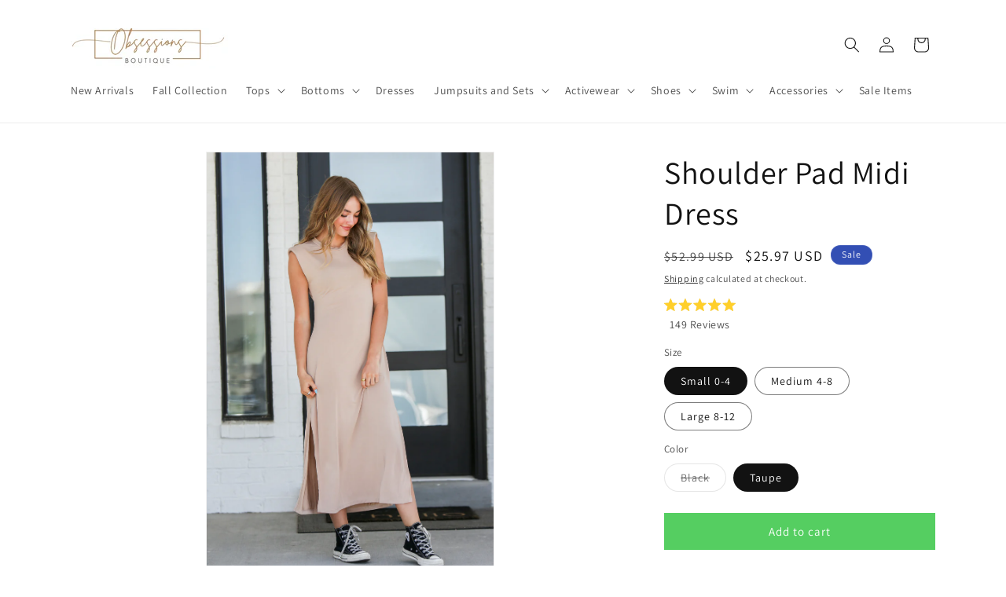

--- FILE ---
content_type: text/html; charset=utf-8
request_url: https://obsessionsboutique.com/products/shoulder-pad-midi-dress
body_size: 39124
content:
<!doctype html>
<html class="no-js" lang="en">
  <head>
    <meta charset="utf-8">
    <meta http-equiv="X-UA-Compatible" content="IE=edge">
    <meta name="viewport" content="width=device-width,initial-scale=1">
    <meta name="theme-color" content="">
    <link rel="canonical" href="https://obsessionsboutique.com/products/shoulder-pad-midi-dress"><link rel="icon" type="image/png" href="//obsessionsboutique.com/cdn/shop/files/obsessions_favicon.png?crop=center&height=32&v=1701895491&width=32"><link rel="preconnect" href="https://fonts.shopifycdn.com" crossorigin><title>
      Shoulder Pad Midi Dress
 &ndash; The Obsessions Boutique</title>

    
      <meta name="description" content="Start the season off with a bang! This stunning Shoulder Pad Midi Dress is the dress you&#39;ve been waiting for. This fresh new design from Goddiva is the perfect dress in so many ways.  Teamed with heels or ankle boots this stunning little dress will make you never want to take it off. Model is 5&#39;7&quot; wearing a size small ">
    

    

<meta property="og:site_name" content="The Obsessions Boutique">
<meta property="og:url" content="https://obsessionsboutique.com/products/shoulder-pad-midi-dress">
<meta property="og:title" content="Shoulder Pad Midi Dress">
<meta property="og:type" content="product">
<meta property="og:description" content="Start the season off with a bang! This stunning Shoulder Pad Midi Dress is the dress you&#39;ve been waiting for. This fresh new design from Goddiva is the perfect dress in so many ways.  Teamed with heels or ankle boots this stunning little dress will make you never want to take it off. Model is 5&#39;7&quot; wearing a size small "><meta property="og:image" content="http://obsessionsboutique.com/cdn/shop/products/188_083_Shoulder-Pad-Midi-Dress.jpg?v=1682003196">
  <meta property="og:image:secure_url" content="https://obsessionsboutique.com/cdn/shop/products/188_083_Shoulder-Pad-Midi-Dress.jpg?v=1682003196">
  <meta property="og:image:width" content="1512">
  <meta property="og:image:height" content="2268"><meta property="og:price:amount" content="25.97">
  <meta property="og:price:currency" content="USD"><meta name="twitter:card" content="summary_large_image">
<meta name="twitter:title" content="Shoulder Pad Midi Dress">
<meta name="twitter:description" content="Start the season off with a bang! This stunning Shoulder Pad Midi Dress is the dress you&#39;ve been waiting for. This fresh new design from Goddiva is the perfect dress in so many ways.  Teamed with heels or ankle boots this stunning little dress will make you never want to take it off. Model is 5&#39;7&quot; wearing a size small ">


    <script src="//obsessionsboutique.com/cdn/shop/t/25/assets/constants.js?v=58251544750838685771704010012" defer="defer"></script>
    <script src="//obsessionsboutique.com/cdn/shop/t/25/assets/pubsub.js?v=158357773527763999511704010012" defer="defer"></script>
    <script src="//obsessionsboutique.com/cdn/shop/t/25/assets/global.js?v=54939145903281508041704010012" defer="defer"></script><script src="//obsessionsboutique.com/cdn/shop/t/25/assets/animations.js?v=88693664871331136111704010012" defer="defer"></script><script>window.performance && window.performance.mark && window.performance.mark('shopify.content_for_header.start');</script><meta name="google-site-verification" content="SlHTORajmdN37WkL3t_SwJG0IDR3yoA9AkGZtf4KVdk">
<meta name="google-site-verification" content="j6PDeRUlaCA6CDJFQUjPsEOPRC0rAgZ3XsdXHJ3mVEk">
<meta name="facebook-domain-verification" content="uwz1kffb2z9jkhqwgfn3eq1gpde2ue">
<meta id="shopify-digital-wallet" name="shopify-digital-wallet" content="/17557541/digital_wallets/dialog">
<meta name="shopify-checkout-api-token" content="fe66da05e1352a72d6560b99c08bbbed">
<meta id="in-context-paypal-metadata" data-shop-id="17557541" data-venmo-supported="false" data-environment="production" data-locale="en_US" data-paypal-v4="true" data-currency="USD">
<link rel="alternate" type="application/json+oembed" href="https://obsessionsboutique.com/products/shoulder-pad-midi-dress.oembed">
<script async="async" src="/checkouts/internal/preloads.js?locale=en-US"></script>
<link rel="preconnect" href="https://shop.app" crossorigin="anonymous">
<script async="async" src="https://shop.app/checkouts/internal/preloads.js?locale=en-US&shop_id=17557541" crossorigin="anonymous"></script>
<script id="apple-pay-shop-capabilities" type="application/json">{"shopId":17557541,"countryCode":"US","currencyCode":"USD","merchantCapabilities":["supports3DS"],"merchantId":"gid:\/\/shopify\/Shop\/17557541","merchantName":"The Obsessions Boutique","requiredBillingContactFields":["postalAddress","email"],"requiredShippingContactFields":["postalAddress","email"],"shippingType":"shipping","supportedNetworks":["visa","masterCard","amex","discover","elo","jcb"],"total":{"type":"pending","label":"The Obsessions Boutique","amount":"1.00"},"shopifyPaymentsEnabled":true,"supportsSubscriptions":true}</script>
<script id="shopify-features" type="application/json">{"accessToken":"fe66da05e1352a72d6560b99c08bbbed","betas":["rich-media-storefront-analytics"],"domain":"obsessionsboutique.com","predictiveSearch":true,"shopId":17557541,"locale":"en"}</script>
<script>var Shopify = Shopify || {};
Shopify.shop = "the-obsessions-boutique.myshopify.com";
Shopify.locale = "en";
Shopify.currency = {"active":"USD","rate":"1.0"};
Shopify.country = "US";
Shopify.theme = {"name":"[Navidium] Dawn","id":125845504074,"schema_name":"Dawn","schema_version":"11.0.0","theme_store_id":887,"role":"main"};
Shopify.theme.handle = "null";
Shopify.theme.style = {"id":null,"handle":null};
Shopify.cdnHost = "obsessionsboutique.com/cdn";
Shopify.routes = Shopify.routes || {};
Shopify.routes.root = "/";</script>
<script type="module">!function(o){(o.Shopify=o.Shopify||{}).modules=!0}(window);</script>
<script>!function(o){function n(){var o=[];function n(){o.push(Array.prototype.slice.apply(arguments))}return n.q=o,n}var t=o.Shopify=o.Shopify||{};t.loadFeatures=n(),t.autoloadFeatures=n()}(window);</script>
<script>
  window.ShopifyPay = window.ShopifyPay || {};
  window.ShopifyPay.apiHost = "shop.app\/pay";
  window.ShopifyPay.redirectState = null;
</script>
<script id="shop-js-analytics" type="application/json">{"pageType":"product"}</script>
<script defer="defer" async type="module" src="//obsessionsboutique.com/cdn/shopifycloud/shop-js/modules/v2/client.init-shop-cart-sync_C5BV16lS.en.esm.js"></script>
<script defer="defer" async type="module" src="//obsessionsboutique.com/cdn/shopifycloud/shop-js/modules/v2/chunk.common_CygWptCX.esm.js"></script>
<script type="module">
  await import("//obsessionsboutique.com/cdn/shopifycloud/shop-js/modules/v2/client.init-shop-cart-sync_C5BV16lS.en.esm.js");
await import("//obsessionsboutique.com/cdn/shopifycloud/shop-js/modules/v2/chunk.common_CygWptCX.esm.js");

  window.Shopify.SignInWithShop?.initShopCartSync?.({"fedCMEnabled":true,"windoidEnabled":true});

</script>
<script defer="defer" async type="module" src="//obsessionsboutique.com/cdn/shopifycloud/shop-js/modules/v2/client.payment-terms_CZxnsJam.en.esm.js"></script>
<script defer="defer" async type="module" src="//obsessionsboutique.com/cdn/shopifycloud/shop-js/modules/v2/chunk.common_CygWptCX.esm.js"></script>
<script defer="defer" async type="module" src="//obsessionsboutique.com/cdn/shopifycloud/shop-js/modules/v2/chunk.modal_D71HUcav.esm.js"></script>
<script type="module">
  await import("//obsessionsboutique.com/cdn/shopifycloud/shop-js/modules/v2/client.payment-terms_CZxnsJam.en.esm.js");
await import("//obsessionsboutique.com/cdn/shopifycloud/shop-js/modules/v2/chunk.common_CygWptCX.esm.js");
await import("//obsessionsboutique.com/cdn/shopifycloud/shop-js/modules/v2/chunk.modal_D71HUcav.esm.js");

  
</script>
<script>
  window.Shopify = window.Shopify || {};
  if (!window.Shopify.featureAssets) window.Shopify.featureAssets = {};
  window.Shopify.featureAssets['shop-js'] = {"shop-cart-sync":["modules/v2/client.shop-cart-sync_ZFArdW7E.en.esm.js","modules/v2/chunk.common_CygWptCX.esm.js"],"init-fed-cm":["modules/v2/client.init-fed-cm_CmiC4vf6.en.esm.js","modules/v2/chunk.common_CygWptCX.esm.js"],"shop-button":["modules/v2/client.shop-button_tlx5R9nI.en.esm.js","modules/v2/chunk.common_CygWptCX.esm.js"],"shop-cash-offers":["modules/v2/client.shop-cash-offers_DOA2yAJr.en.esm.js","modules/v2/chunk.common_CygWptCX.esm.js","modules/v2/chunk.modal_D71HUcav.esm.js"],"init-windoid":["modules/v2/client.init-windoid_sURxWdc1.en.esm.js","modules/v2/chunk.common_CygWptCX.esm.js"],"shop-toast-manager":["modules/v2/client.shop-toast-manager_ClPi3nE9.en.esm.js","modules/v2/chunk.common_CygWptCX.esm.js"],"init-shop-email-lookup-coordinator":["modules/v2/client.init-shop-email-lookup-coordinator_B8hsDcYM.en.esm.js","modules/v2/chunk.common_CygWptCX.esm.js"],"init-shop-cart-sync":["modules/v2/client.init-shop-cart-sync_C5BV16lS.en.esm.js","modules/v2/chunk.common_CygWptCX.esm.js"],"avatar":["modules/v2/client.avatar_BTnouDA3.en.esm.js"],"pay-button":["modules/v2/client.pay-button_FdsNuTd3.en.esm.js","modules/v2/chunk.common_CygWptCX.esm.js"],"init-customer-accounts":["modules/v2/client.init-customer-accounts_DxDtT_ad.en.esm.js","modules/v2/client.shop-login-button_C5VAVYt1.en.esm.js","modules/v2/chunk.common_CygWptCX.esm.js","modules/v2/chunk.modal_D71HUcav.esm.js"],"init-shop-for-new-customer-accounts":["modules/v2/client.init-shop-for-new-customer-accounts_ChsxoAhi.en.esm.js","modules/v2/client.shop-login-button_C5VAVYt1.en.esm.js","modules/v2/chunk.common_CygWptCX.esm.js","modules/v2/chunk.modal_D71HUcav.esm.js"],"shop-login-button":["modules/v2/client.shop-login-button_C5VAVYt1.en.esm.js","modules/v2/chunk.common_CygWptCX.esm.js","modules/v2/chunk.modal_D71HUcav.esm.js"],"init-customer-accounts-sign-up":["modules/v2/client.init-customer-accounts-sign-up_CPSyQ0Tj.en.esm.js","modules/v2/client.shop-login-button_C5VAVYt1.en.esm.js","modules/v2/chunk.common_CygWptCX.esm.js","modules/v2/chunk.modal_D71HUcav.esm.js"],"shop-follow-button":["modules/v2/client.shop-follow-button_Cva4Ekp9.en.esm.js","modules/v2/chunk.common_CygWptCX.esm.js","modules/v2/chunk.modal_D71HUcav.esm.js"],"checkout-modal":["modules/v2/client.checkout-modal_BPM8l0SH.en.esm.js","modules/v2/chunk.common_CygWptCX.esm.js","modules/v2/chunk.modal_D71HUcav.esm.js"],"lead-capture":["modules/v2/client.lead-capture_Bi8yE_yS.en.esm.js","modules/v2/chunk.common_CygWptCX.esm.js","modules/v2/chunk.modal_D71HUcav.esm.js"],"shop-login":["modules/v2/client.shop-login_D6lNrXab.en.esm.js","modules/v2/chunk.common_CygWptCX.esm.js","modules/v2/chunk.modal_D71HUcav.esm.js"],"payment-terms":["modules/v2/client.payment-terms_CZxnsJam.en.esm.js","modules/v2/chunk.common_CygWptCX.esm.js","modules/v2/chunk.modal_D71HUcav.esm.js"]};
</script>
<script>(function() {
  var isLoaded = false;
  function asyncLoad() {
    if (isLoaded) return;
    isLoaded = true;
    var urls = ["\/\/shopify.privy.com\/widget.js?shop=the-obsessions-boutique.myshopify.com","https:\/\/chimpstatic.com\/mcjs-connected\/js\/users\/ef1a5fdf6b7c80c1a17cb959f\/e0cc3d62fb92998b6c2d30684.js?shop=the-obsessions-boutique.myshopify.com","https:\/\/chimpstatic.com\/mcjs-connected\/js\/users\/ef1a5fdf6b7c80c1a17cb959f\/97d0a7a014558df7fd34dd892.js?shop=the-obsessions-boutique.myshopify.com","https:\/\/cdn.shopify.com\/s\/files\/1\/2014\/3763\/t\/1\/assets\/restocked_alerts_17557541.js?v=1562107745\u0026shop=the-obsessions-boutique.myshopify.com","https:\/\/cdn.nfcube.com\/instafeed-5ba236a677c885b647c40868d965e6fa.js?shop=the-obsessions-boutique.myshopify.com","\/\/cdn.shopify.com\/proxy\/d0c40dae0fd7bdcca3cbfdfdb170e0194dbdf63c8f28ff51bfdbdb686d7ad55c\/api.goaffpro.com\/loader.js?shop=the-obsessions-boutique.myshopify.com\u0026sp-cache-control=cHVibGljLCBtYXgtYWdlPTkwMA","https:\/\/cdn.jsdelivr.net\/gh\/apphq\/slidecart-dist@master\/slidecarthq-forward.js?4\u0026shop=the-obsessions-boutique.myshopify.com","https:\/\/cdn.hextom.com\/js\/quickannouncementbar.js?shop=the-obsessions-boutique.myshopify.com"];
    for (var i = 0; i < urls.length; i++) {
      var s = document.createElement('script');
      s.type = 'text/javascript';
      s.async = true;
      s.src = urls[i];
      var x = document.getElementsByTagName('script')[0];
      x.parentNode.insertBefore(s, x);
    }
  };
  if(window.attachEvent) {
    window.attachEvent('onload', asyncLoad);
  } else {
    window.addEventListener('load', asyncLoad, false);
  }
})();</script>
<script id="__st">var __st={"a":17557541,"offset":-25200,"reqid":"b245d42f-5480-4eb9-a6c7-1a58b426767c-1768723736","pageurl":"obsessionsboutique.com\/products\/shoulder-pad-midi-dress","u":"00ae6cdb9ef0","p":"product","rtyp":"product","rid":6874835943498};</script>
<script>window.ShopifyPaypalV4VisibilityTracking = true;</script>
<script id="captcha-bootstrap">!function(){'use strict';const t='contact',e='account',n='new_comment',o=[[t,t],['blogs',n],['comments',n],[t,'customer']],c=[[e,'customer_login'],[e,'guest_login'],[e,'recover_customer_password'],[e,'create_customer']],r=t=>t.map((([t,e])=>`form[action*='/${t}']:not([data-nocaptcha='true']) input[name='form_type'][value='${e}']`)).join(','),a=t=>()=>t?[...document.querySelectorAll(t)].map((t=>t.form)):[];function s(){const t=[...o],e=r(t);return a(e)}const i='password',u='form_key',d=['recaptcha-v3-token','g-recaptcha-response','h-captcha-response',i],f=()=>{try{return window.sessionStorage}catch{return}},m='__shopify_v',_=t=>t.elements[u];function p(t,e,n=!1){try{const o=window.sessionStorage,c=JSON.parse(o.getItem(e)),{data:r}=function(t){const{data:e,action:n}=t;return t[m]||n?{data:e,action:n}:{data:t,action:n}}(c);for(const[e,n]of Object.entries(r))t.elements[e]&&(t.elements[e].value=n);n&&o.removeItem(e)}catch(o){console.error('form repopulation failed',{error:o})}}const l='form_type',E='cptcha';function T(t){t.dataset[E]=!0}const w=window,h=w.document,L='Shopify',v='ce_forms',y='captcha';let A=!1;((t,e)=>{const n=(g='f06e6c50-85a8-45c8-87d0-21a2b65856fe',I='https://cdn.shopify.com/shopifycloud/storefront-forms-hcaptcha/ce_storefront_forms_captcha_hcaptcha.v1.5.2.iife.js',D={infoText:'Protected by hCaptcha',privacyText:'Privacy',termsText:'Terms'},(t,e,n)=>{const o=w[L][v],c=o.bindForm;if(c)return c(t,g,e,D).then(n);var r;o.q.push([[t,g,e,D],n]),r=I,A||(h.body.append(Object.assign(h.createElement('script'),{id:'captcha-provider',async:!0,src:r})),A=!0)});var g,I,D;w[L]=w[L]||{},w[L][v]=w[L][v]||{},w[L][v].q=[],w[L][y]=w[L][y]||{},w[L][y].protect=function(t,e){n(t,void 0,e),T(t)},Object.freeze(w[L][y]),function(t,e,n,w,h,L){const[v,y,A,g]=function(t,e,n){const i=e?o:[],u=t?c:[],d=[...i,...u],f=r(d),m=r(i),_=r(d.filter((([t,e])=>n.includes(e))));return[a(f),a(m),a(_),s()]}(w,h,L),I=t=>{const e=t.target;return e instanceof HTMLFormElement?e:e&&e.form},D=t=>v().includes(t);t.addEventListener('submit',(t=>{const e=I(t);if(!e)return;const n=D(e)&&!e.dataset.hcaptchaBound&&!e.dataset.recaptchaBound,o=_(e),c=g().includes(e)&&(!o||!o.value);(n||c)&&t.preventDefault(),c&&!n&&(function(t){try{if(!f())return;!function(t){const e=f();if(!e)return;const n=_(t);if(!n)return;const o=n.value;o&&e.removeItem(o)}(t);const e=Array.from(Array(32),(()=>Math.random().toString(36)[2])).join('');!function(t,e){_(t)||t.append(Object.assign(document.createElement('input'),{type:'hidden',name:u})),t.elements[u].value=e}(t,e),function(t,e){const n=f();if(!n)return;const o=[...t.querySelectorAll(`input[type='${i}']`)].map((({name:t})=>t)),c=[...d,...o],r={};for(const[a,s]of new FormData(t).entries())c.includes(a)||(r[a]=s);n.setItem(e,JSON.stringify({[m]:1,action:t.action,data:r}))}(t,e)}catch(e){console.error('failed to persist form',e)}}(e),e.submit())}));const S=(t,e)=>{t&&!t.dataset[E]&&(n(t,e.some((e=>e===t))),T(t))};for(const o of['focusin','change'])t.addEventListener(o,(t=>{const e=I(t);D(e)&&S(e,y())}));const B=e.get('form_key'),M=e.get(l),P=B&&M;t.addEventListener('DOMContentLoaded',(()=>{const t=y();if(P)for(const e of t)e.elements[l].value===M&&p(e,B);[...new Set([...A(),...v().filter((t=>'true'===t.dataset.shopifyCaptcha))])].forEach((e=>S(e,t)))}))}(h,new URLSearchParams(w.location.search),n,t,e,['guest_login'])})(!0,!0)}();</script>
<script integrity="sha256-4kQ18oKyAcykRKYeNunJcIwy7WH5gtpwJnB7kiuLZ1E=" data-source-attribution="shopify.loadfeatures" defer="defer" src="//obsessionsboutique.com/cdn/shopifycloud/storefront/assets/storefront/load_feature-a0a9edcb.js" crossorigin="anonymous"></script>
<script crossorigin="anonymous" defer="defer" src="//obsessionsboutique.com/cdn/shopifycloud/storefront/assets/shopify_pay/storefront-65b4c6d7.js?v=20250812"></script>
<script data-source-attribution="shopify.dynamic_checkout.dynamic.init">var Shopify=Shopify||{};Shopify.PaymentButton=Shopify.PaymentButton||{isStorefrontPortableWallets:!0,init:function(){window.Shopify.PaymentButton.init=function(){};var t=document.createElement("script");t.src="https://obsessionsboutique.com/cdn/shopifycloud/portable-wallets/latest/portable-wallets.en.js",t.type="module",document.head.appendChild(t)}};
</script>
<script data-source-attribution="shopify.dynamic_checkout.buyer_consent">
  function portableWalletsHideBuyerConsent(e){var t=document.getElementById("shopify-buyer-consent"),n=document.getElementById("shopify-subscription-policy-button");t&&n&&(t.classList.add("hidden"),t.setAttribute("aria-hidden","true"),n.removeEventListener("click",e))}function portableWalletsShowBuyerConsent(e){var t=document.getElementById("shopify-buyer-consent"),n=document.getElementById("shopify-subscription-policy-button");t&&n&&(t.classList.remove("hidden"),t.removeAttribute("aria-hidden"),n.addEventListener("click",e))}window.Shopify?.PaymentButton&&(window.Shopify.PaymentButton.hideBuyerConsent=portableWalletsHideBuyerConsent,window.Shopify.PaymentButton.showBuyerConsent=portableWalletsShowBuyerConsent);
</script>
<script data-source-attribution="shopify.dynamic_checkout.cart.bootstrap">document.addEventListener("DOMContentLoaded",(function(){function t(){return document.querySelector("shopify-accelerated-checkout-cart, shopify-accelerated-checkout")}if(t())Shopify.PaymentButton.init();else{new MutationObserver((function(e,n){t()&&(Shopify.PaymentButton.init(),n.disconnect())})).observe(document.body,{childList:!0,subtree:!0})}}));
</script>
<link id="shopify-accelerated-checkout-styles" rel="stylesheet" media="screen" href="https://obsessionsboutique.com/cdn/shopifycloud/portable-wallets/latest/accelerated-checkout-backwards-compat.css" crossorigin="anonymous">
<style id="shopify-accelerated-checkout-cart">
        #shopify-buyer-consent {
  margin-top: 1em;
  display: inline-block;
  width: 100%;
}

#shopify-buyer-consent.hidden {
  display: none;
}

#shopify-subscription-policy-button {
  background: none;
  border: none;
  padding: 0;
  text-decoration: underline;
  font-size: inherit;
  cursor: pointer;
}

#shopify-subscription-policy-button::before {
  box-shadow: none;
}

      </style>
<script id="sections-script" data-sections="header" defer="defer" src="//obsessionsboutique.com/cdn/shop/t/25/compiled_assets/scripts.js?v=11618"></script>
<script>window.performance && window.performance.mark && window.performance.mark('shopify.content_for_header.end');</script>


    <style data-shopify>
      @font-face {
  font-family: Assistant;
  font-weight: 400;
  font-style: normal;
  font-display: swap;
  src: url("//obsessionsboutique.com/cdn/fonts/assistant/assistant_n4.9120912a469cad1cc292572851508ca49d12e768.woff2") format("woff2"),
       url("//obsessionsboutique.com/cdn/fonts/assistant/assistant_n4.6e9875ce64e0fefcd3f4446b7ec9036b3ddd2985.woff") format("woff");
}

      @font-face {
  font-family: Assistant;
  font-weight: 700;
  font-style: normal;
  font-display: swap;
  src: url("//obsessionsboutique.com/cdn/fonts/assistant/assistant_n7.bf44452348ec8b8efa3aa3068825305886b1c83c.woff2") format("woff2"),
       url("//obsessionsboutique.com/cdn/fonts/assistant/assistant_n7.0c887fee83f6b3bda822f1150b912c72da0f7b64.woff") format("woff");
}

      
      
      @font-face {
  font-family: Assistant;
  font-weight: 400;
  font-style: normal;
  font-display: swap;
  src: url("//obsessionsboutique.com/cdn/fonts/assistant/assistant_n4.9120912a469cad1cc292572851508ca49d12e768.woff2") format("woff2"),
       url("//obsessionsboutique.com/cdn/fonts/assistant/assistant_n4.6e9875ce64e0fefcd3f4446b7ec9036b3ddd2985.woff") format("woff");
}


      
        :root,
        .color-background-1 {
          --color-background: 255,255,255;
        
          --gradient-background: #ffffff;
        
        --color-foreground: 18,18,18;
        --color-shadow: 18,18,18;
        --color-button: 85,206,97;
        --color-button-text: 255,255,255;
        --color-secondary-button: 255,255,255;
        --color-secondary-button-text: 18,18,18;
        --color-link: 18,18,18;
        --color-badge-foreground: 18,18,18;
        --color-badge-background: 255,255,255;
        --color-badge-border: 18,18,18;
        --payment-terms-background-color: rgb(255 255 255);
      }
      
        
        .color-background-2 {
          --color-background: 218,213,210;
        
          --gradient-background: #dad5d2;
        
        --color-foreground: 18,18,18;
        --color-shadow: 18,18,18;
        --color-button: 18,18,18;
        --color-button-text: 243,243,243;
        --color-secondary-button: 218,213,210;
        --color-secondary-button-text: 18,18,18;
        --color-link: 18,18,18;
        --color-badge-foreground: 18,18,18;
        --color-badge-background: 218,213,210;
        --color-badge-border: 18,18,18;
        --payment-terms-background-color: rgb(218 213 210);
      }
      
        
        .color-inverse {
          --color-background: 36,40,51;
        
          --gradient-background: #242833;
        
        --color-foreground: 255,255,255;
        --color-shadow: 18,18,18;
        --color-button: 255,255,255;
        --color-button-text: 0,0,0;
        --color-secondary-button: 36,40,51;
        --color-secondary-button-text: 255,255,255;
        --color-link: 255,255,255;
        --color-badge-foreground: 255,255,255;
        --color-badge-background: 36,40,51;
        --color-badge-border: 255,255,255;
        --payment-terms-background-color: rgb(36 40 51);
      }
      
        
        .color-accent-1 {
          --color-background: 18,18,18;
        
          --gradient-background: #121212;
        
        --color-foreground: 255,255,255;
        --color-shadow: 18,18,18;
        --color-button: 255,255,255;
        --color-button-text: 18,18,18;
        --color-secondary-button: 18,18,18;
        --color-secondary-button-text: 255,255,255;
        --color-link: 255,255,255;
        --color-badge-foreground: 255,255,255;
        --color-badge-background: 18,18,18;
        --color-badge-border: 255,255,255;
        --payment-terms-background-color: rgb(18 18 18);
      }
      
        
        .color-accent-2 {
          --color-background: 51,79,180;
        
          --gradient-background: #334fb4;
        
        --color-foreground: 255,255,255;
        --color-shadow: 18,18,18;
        --color-button: 255,255,255;
        --color-button-text: 51,79,180;
        --color-secondary-button: 51,79,180;
        --color-secondary-button-text: 255,255,255;
        --color-link: 255,255,255;
        --color-badge-foreground: 255,255,255;
        --color-badge-background: 51,79,180;
        --color-badge-border: 255,255,255;
        --payment-terms-background-color: rgb(51 79 180);
      }
      

      body, .color-background-1, .color-background-2, .color-inverse, .color-accent-1, .color-accent-2 {
        color: rgba(var(--color-foreground), 0.75);
        background-color: rgb(var(--color-background));
      }

      :root {
        --font-body-family: Assistant, sans-serif;
        --font-body-style: normal;
        --font-body-weight: 400;
        --font-body-weight-bold: 700;

        --font-heading-family: Assistant, sans-serif;
        --font-heading-style: normal;
        --font-heading-weight: 400;

        --font-body-scale: 1.0;
        --font-heading-scale: 1.0;

        --media-padding: px;
        --media-border-opacity: 0.05;
        --media-border-width: 1px;
        --media-radius: 0px;
        --media-shadow-opacity: 0.0;
        --media-shadow-horizontal-offset: 0px;
        --media-shadow-vertical-offset: 4px;
        --media-shadow-blur-radius: 5px;
        --media-shadow-visible: 0;

        --page-width: 120rem;
        --page-width-margin: 0rem;

        --product-card-image-padding: 0.0rem;
        --product-card-corner-radius: 0.0rem;
        --product-card-text-alignment: left;
        --product-card-border-width: 0.0rem;
        --product-card-border-opacity: 0.1;
        --product-card-shadow-opacity: 0.0;
        --product-card-shadow-visible: 0;
        --product-card-shadow-horizontal-offset: 0.0rem;
        --product-card-shadow-vertical-offset: 0.4rem;
        --product-card-shadow-blur-radius: 0.5rem;

        --collection-card-image-padding: 0.0rem;
        --collection-card-corner-radius: 0.0rem;
        --collection-card-text-alignment: left;
        --collection-card-border-width: 0.0rem;
        --collection-card-border-opacity: 0.1;
        --collection-card-shadow-opacity: 0.0;
        --collection-card-shadow-visible: 0;
        --collection-card-shadow-horizontal-offset: 0.0rem;
        --collection-card-shadow-vertical-offset: 0.4rem;
        --collection-card-shadow-blur-radius: 0.5rem;

        --blog-card-image-padding: 0.0rem;
        --blog-card-corner-radius: 0.0rem;
        --blog-card-text-alignment: left;
        --blog-card-border-width: 0.0rem;
        --blog-card-border-opacity: 0.1;
        --blog-card-shadow-opacity: 0.0;
        --blog-card-shadow-visible: 0;
        --blog-card-shadow-horizontal-offset: 0.0rem;
        --blog-card-shadow-vertical-offset: 0.4rem;
        --blog-card-shadow-blur-radius: 0.5rem;

        --badge-corner-radius: 4.0rem;

        --popup-border-width: 1px;
        --popup-border-opacity: 0.1;
        --popup-corner-radius: 0px;
        --popup-shadow-opacity: 0.05;
        --popup-shadow-horizontal-offset: 0px;
        --popup-shadow-vertical-offset: 4px;
        --popup-shadow-blur-radius: 5px;

        --drawer-border-width: 1px;
        --drawer-border-opacity: 0.1;
        --drawer-shadow-opacity: 0.0;
        --drawer-shadow-horizontal-offset: 0px;
        --drawer-shadow-vertical-offset: 4px;
        --drawer-shadow-blur-radius: 5px;

        --spacing-sections-desktop: 0px;
        --spacing-sections-mobile: 0px;

        --grid-desktop-vertical-spacing: 8px;
        --grid-desktop-horizontal-spacing: 8px;
        --grid-mobile-vertical-spacing: 4px;
        --grid-mobile-horizontal-spacing: 4px;

        --text-boxes-border-opacity: 0.1;
        --text-boxes-border-width: 0px;
        --text-boxes-radius: 0px;
        --text-boxes-shadow-opacity: 0.0;
        --text-boxes-shadow-visible: 0;
        --text-boxes-shadow-horizontal-offset: 0px;
        --text-boxes-shadow-vertical-offset: 4px;
        --text-boxes-shadow-blur-radius: 5px;

        --buttons-radius: 0px;
        --buttons-radius-outset: 0px;
        --buttons-border-width: 1px;
        --buttons-border-opacity: 1.0;
        --buttons-shadow-opacity: 0.0;
        --buttons-shadow-visible: 0;
        --buttons-shadow-horizontal-offset: 0px;
        --buttons-shadow-vertical-offset: 4px;
        --buttons-shadow-blur-radius: 5px;
        --buttons-border-offset: 0px;

        --inputs-radius: 0px;
        --inputs-border-width: 1px;
        --inputs-border-opacity: 0.55;
        --inputs-shadow-opacity: 0.0;
        --inputs-shadow-horizontal-offset: 0px;
        --inputs-margin-offset: 0px;
        --inputs-shadow-vertical-offset: 4px;
        --inputs-shadow-blur-radius: 5px;
        --inputs-radius-outset: 0px;

        --variant-pills-radius: 40px;
        --variant-pills-border-width: 1px;
        --variant-pills-border-opacity: 0.55;
        --variant-pills-shadow-opacity: 0.0;
        --variant-pills-shadow-horizontal-offset: 0px;
        --variant-pills-shadow-vertical-offset: 4px;
        --variant-pills-shadow-blur-radius: 5px;
      }

      *,
      *::before,
      *::after {
        box-sizing: inherit;
      }

      html {
        box-sizing: border-box;
        font-size: calc(var(--font-body-scale) * 62.5%);
        height: 100%;
      }

      body {
        display: grid;
        grid-template-rows: auto auto 1fr auto;
        grid-template-columns: 100%;
        min-height: 100%;
        margin: 0;
        font-size: 1.5rem;
        letter-spacing: 0.06rem;
        line-height: calc(1 + 0.8 / var(--font-body-scale));
        font-family: var(--font-body-family);
        font-style: var(--font-body-style);
        font-weight: var(--font-body-weight);
      }

      @media screen and (min-width: 750px) {
        body {
          font-size: 1.6rem;
        }
      }
    </style>

    <link href="//obsessionsboutique.com/cdn/shop/t/25/assets/base.css?v=165191016556652226921704010012" rel="stylesheet" type="text/css" media="all" />
<link rel="preload" as="font" href="//obsessionsboutique.com/cdn/fonts/assistant/assistant_n4.9120912a469cad1cc292572851508ca49d12e768.woff2" type="font/woff2" crossorigin><link rel="preload" as="font" href="//obsessionsboutique.com/cdn/fonts/assistant/assistant_n4.9120912a469cad1cc292572851508ca49d12e768.woff2" type="font/woff2" crossorigin><link href="//obsessionsboutique.com/cdn/shop/t/25/assets/component-localization-form.css?v=143319823105703127341704010012" rel="stylesheet" type="text/css" media="all" />
      <script src="//obsessionsboutique.com/cdn/shop/t/25/assets/localization-form.js?v=161644695336821385561704010012" defer="defer"></script><link
        rel="stylesheet"
        href="//obsessionsboutique.com/cdn/shop/t/25/assets/component-predictive-search.css?v=118923337488134913561704010012"
        media="print"
        onload="this.media='all'"
      ><script>
      document.documentElement.className = document.documentElement.className.replace('no-js', 'js');
      if (Shopify.designMode) {
        document.documentElement.classList.add('shopify-design-mode');
      }
    </script>

  <script type="text/javascript">
    (function(c,l,a,r,i,t,y){
        c[a]=c[a]||function(){(c[a].q=c[a].q||[]).push(arguments)};
        t=l.createElement(r);t.async=1;t.src="https://www.clarity.ms/tag/"+i;
        y=l.getElementsByTagName(r)[0];y.parentNode.insertBefore(t,y);
    })(window, document, "clarity", "script", "jkt8idnkvw");
</script>
  
  












































<!-- BEGIN app block: shopify://apps/pagefly-page-builder/blocks/app-embed/83e179f7-59a0-4589-8c66-c0dddf959200 -->

<!-- BEGIN app snippet: pagefly-cro-ab-testing-main -->







<script>
  ;(function () {
    const url = new URL(window.location)
    const viewParam = url.searchParams.get('view')
    if (viewParam && viewParam.includes('variant-pf-')) {
      url.searchParams.set('pf_v', viewParam)
      url.searchParams.delete('view')
      window.history.replaceState({}, '', url)
    }
  })()
</script>



<script type='module'>
  
  window.PAGEFLY_CRO = window.PAGEFLY_CRO || {}

  window.PAGEFLY_CRO['data_debug'] = {
    original_template_suffix: "all_products",
    allow_ab_test: false,
    ab_test_start_time: 0,
    ab_test_end_time: 0,
    today_date_time: 1768723737000,
  }
  window.PAGEFLY_CRO['GA4'] = { enabled: false}
</script>

<!-- END app snippet -->








  <script src='https://cdn.shopify.com/extensions/019bb4f9-aed6-78a3-be91-e9d44663e6bf/pagefly-page-builder-215/assets/pagefly-helper.js' defer='defer'></script>

  <script src='https://cdn.shopify.com/extensions/019bb4f9-aed6-78a3-be91-e9d44663e6bf/pagefly-page-builder-215/assets/pagefly-general-helper.js' defer='defer'></script>

  <script src='https://cdn.shopify.com/extensions/019bb4f9-aed6-78a3-be91-e9d44663e6bf/pagefly-page-builder-215/assets/pagefly-snap-slider.js' defer='defer'></script>

  <script src='https://cdn.shopify.com/extensions/019bb4f9-aed6-78a3-be91-e9d44663e6bf/pagefly-page-builder-215/assets/pagefly-slideshow-v3.js' defer='defer'></script>

  <script src='https://cdn.shopify.com/extensions/019bb4f9-aed6-78a3-be91-e9d44663e6bf/pagefly-page-builder-215/assets/pagefly-slideshow-v4.js' defer='defer'></script>

  <script src='https://cdn.shopify.com/extensions/019bb4f9-aed6-78a3-be91-e9d44663e6bf/pagefly-page-builder-215/assets/pagefly-glider.js' defer='defer'></script>

  <script src='https://cdn.shopify.com/extensions/019bb4f9-aed6-78a3-be91-e9d44663e6bf/pagefly-page-builder-215/assets/pagefly-slideshow-v1-v2.js' defer='defer'></script>

  <script src='https://cdn.shopify.com/extensions/019bb4f9-aed6-78a3-be91-e9d44663e6bf/pagefly-page-builder-215/assets/pagefly-product-media.js' defer='defer'></script>

  <script src='https://cdn.shopify.com/extensions/019bb4f9-aed6-78a3-be91-e9d44663e6bf/pagefly-page-builder-215/assets/pagefly-product.js' defer='defer'></script>


<script id='pagefly-helper-data' type='application/json'>
  {
    "page_optimization": {
      "assets_prefetching": false
    },
    "elements_asset_mapper": {
      "Accordion": "https://cdn.shopify.com/extensions/019bb4f9-aed6-78a3-be91-e9d44663e6bf/pagefly-page-builder-215/assets/pagefly-accordion.js",
      "Accordion3": "https://cdn.shopify.com/extensions/019bb4f9-aed6-78a3-be91-e9d44663e6bf/pagefly-page-builder-215/assets/pagefly-accordion3.js",
      "CountDown": "https://cdn.shopify.com/extensions/019bb4f9-aed6-78a3-be91-e9d44663e6bf/pagefly-page-builder-215/assets/pagefly-countdown.js",
      "GMap1": "https://cdn.shopify.com/extensions/019bb4f9-aed6-78a3-be91-e9d44663e6bf/pagefly-page-builder-215/assets/pagefly-gmap.js",
      "GMap2": "https://cdn.shopify.com/extensions/019bb4f9-aed6-78a3-be91-e9d44663e6bf/pagefly-page-builder-215/assets/pagefly-gmap.js",
      "GMapBasicV2": "https://cdn.shopify.com/extensions/019bb4f9-aed6-78a3-be91-e9d44663e6bf/pagefly-page-builder-215/assets/pagefly-gmap.js",
      "GMapAdvancedV2": "https://cdn.shopify.com/extensions/019bb4f9-aed6-78a3-be91-e9d44663e6bf/pagefly-page-builder-215/assets/pagefly-gmap.js",
      "HTML.Video": "https://cdn.shopify.com/extensions/019bb4f9-aed6-78a3-be91-e9d44663e6bf/pagefly-page-builder-215/assets/pagefly-htmlvideo.js",
      "HTML.Video2": "https://cdn.shopify.com/extensions/019bb4f9-aed6-78a3-be91-e9d44663e6bf/pagefly-page-builder-215/assets/pagefly-htmlvideo2.js",
      "HTML.Video3": "https://cdn.shopify.com/extensions/019bb4f9-aed6-78a3-be91-e9d44663e6bf/pagefly-page-builder-215/assets/pagefly-htmlvideo2.js",
      "BackgroundVideo": "https://cdn.shopify.com/extensions/019bb4f9-aed6-78a3-be91-e9d44663e6bf/pagefly-page-builder-215/assets/pagefly-htmlvideo2.js",
      "Instagram": "https://cdn.shopify.com/extensions/019bb4f9-aed6-78a3-be91-e9d44663e6bf/pagefly-page-builder-215/assets/pagefly-instagram.js",
      "Instagram2": "https://cdn.shopify.com/extensions/019bb4f9-aed6-78a3-be91-e9d44663e6bf/pagefly-page-builder-215/assets/pagefly-instagram.js",
      "Insta3": "https://cdn.shopify.com/extensions/019bb4f9-aed6-78a3-be91-e9d44663e6bf/pagefly-page-builder-215/assets/pagefly-instagram3.js",
      "Tabs": "https://cdn.shopify.com/extensions/019bb4f9-aed6-78a3-be91-e9d44663e6bf/pagefly-page-builder-215/assets/pagefly-tab.js",
      "Tabs3": "https://cdn.shopify.com/extensions/019bb4f9-aed6-78a3-be91-e9d44663e6bf/pagefly-page-builder-215/assets/pagefly-tab3.js",
      "ProductBox": "https://cdn.shopify.com/extensions/019bb4f9-aed6-78a3-be91-e9d44663e6bf/pagefly-page-builder-215/assets/pagefly-cart.js",
      "FBPageBox2": "https://cdn.shopify.com/extensions/019bb4f9-aed6-78a3-be91-e9d44663e6bf/pagefly-page-builder-215/assets/pagefly-facebook.js",
      "FBLikeButton2": "https://cdn.shopify.com/extensions/019bb4f9-aed6-78a3-be91-e9d44663e6bf/pagefly-page-builder-215/assets/pagefly-facebook.js",
      "TwitterFeed2": "https://cdn.shopify.com/extensions/019bb4f9-aed6-78a3-be91-e9d44663e6bf/pagefly-page-builder-215/assets/pagefly-twitter.js",
      "Paragraph4": "https://cdn.shopify.com/extensions/019bb4f9-aed6-78a3-be91-e9d44663e6bf/pagefly-page-builder-215/assets/pagefly-paragraph4.js",

      "AliReviews": "https://cdn.shopify.com/extensions/019bb4f9-aed6-78a3-be91-e9d44663e6bf/pagefly-page-builder-215/assets/pagefly-3rd-elements.js",
      "BackInStock": "https://cdn.shopify.com/extensions/019bb4f9-aed6-78a3-be91-e9d44663e6bf/pagefly-page-builder-215/assets/pagefly-3rd-elements.js",
      "GloboBackInStock": "https://cdn.shopify.com/extensions/019bb4f9-aed6-78a3-be91-e9d44663e6bf/pagefly-page-builder-215/assets/pagefly-3rd-elements.js",
      "GrowaveWishlist": "https://cdn.shopify.com/extensions/019bb4f9-aed6-78a3-be91-e9d44663e6bf/pagefly-page-builder-215/assets/pagefly-3rd-elements.js",
      "InfiniteOptionsShopPad": "https://cdn.shopify.com/extensions/019bb4f9-aed6-78a3-be91-e9d44663e6bf/pagefly-page-builder-215/assets/pagefly-3rd-elements.js",
      "InkybayProductPersonalizer": "https://cdn.shopify.com/extensions/019bb4f9-aed6-78a3-be91-e9d44663e6bf/pagefly-page-builder-215/assets/pagefly-3rd-elements.js",
      "LimeSpot": "https://cdn.shopify.com/extensions/019bb4f9-aed6-78a3-be91-e9d44663e6bf/pagefly-page-builder-215/assets/pagefly-3rd-elements.js",
      "Loox": "https://cdn.shopify.com/extensions/019bb4f9-aed6-78a3-be91-e9d44663e6bf/pagefly-page-builder-215/assets/pagefly-3rd-elements.js",
      "Opinew": "https://cdn.shopify.com/extensions/019bb4f9-aed6-78a3-be91-e9d44663e6bf/pagefly-page-builder-215/assets/pagefly-3rd-elements.js",
      "Powr": "https://cdn.shopify.com/extensions/019bb4f9-aed6-78a3-be91-e9d44663e6bf/pagefly-page-builder-215/assets/pagefly-3rd-elements.js",
      "ProductReviews": "https://cdn.shopify.com/extensions/019bb4f9-aed6-78a3-be91-e9d44663e6bf/pagefly-page-builder-215/assets/pagefly-3rd-elements.js",
      "PushOwl": "https://cdn.shopify.com/extensions/019bb4f9-aed6-78a3-be91-e9d44663e6bf/pagefly-page-builder-215/assets/pagefly-3rd-elements.js",
      "ReCharge": "https://cdn.shopify.com/extensions/019bb4f9-aed6-78a3-be91-e9d44663e6bf/pagefly-page-builder-215/assets/pagefly-3rd-elements.js",
      "Rivyo": "https://cdn.shopify.com/extensions/019bb4f9-aed6-78a3-be91-e9d44663e6bf/pagefly-page-builder-215/assets/pagefly-3rd-elements.js",
      "TrackingMore": "https://cdn.shopify.com/extensions/019bb4f9-aed6-78a3-be91-e9d44663e6bf/pagefly-page-builder-215/assets/pagefly-3rd-elements.js",
      "Vitals": "https://cdn.shopify.com/extensions/019bb4f9-aed6-78a3-be91-e9d44663e6bf/pagefly-page-builder-215/assets/pagefly-3rd-elements.js",
      "Wiser": "https://cdn.shopify.com/extensions/019bb4f9-aed6-78a3-be91-e9d44663e6bf/pagefly-page-builder-215/assets/pagefly-3rd-elements.js"
    },
    "custom_elements_mapper": {
      "pf-click-action-element": "https://cdn.shopify.com/extensions/019bb4f9-aed6-78a3-be91-e9d44663e6bf/pagefly-page-builder-215/assets/pagefly-click-action-element.js",
      "pf-dialog-element": "https://cdn.shopify.com/extensions/019bb4f9-aed6-78a3-be91-e9d44663e6bf/pagefly-page-builder-215/assets/pagefly-dialog-element.js"
    }
  }
</script>


<!-- END app block --><!-- BEGIN app block: shopify://apps/klaviyo-email-marketing-sms/blocks/klaviyo-onsite-embed/2632fe16-c075-4321-a88b-50b567f42507 -->












  <script async src="https://static.klaviyo.com/onsite/js/Y274RZ/klaviyo.js?company_id=Y274RZ"></script>
  <script>!function(){if(!window.klaviyo){window._klOnsite=window._klOnsite||[];try{window.klaviyo=new Proxy({},{get:function(n,i){return"push"===i?function(){var n;(n=window._klOnsite).push.apply(n,arguments)}:function(){for(var n=arguments.length,o=new Array(n),w=0;w<n;w++)o[w]=arguments[w];var t="function"==typeof o[o.length-1]?o.pop():void 0,e=new Promise((function(n){window._klOnsite.push([i].concat(o,[function(i){t&&t(i),n(i)}]))}));return e}}})}catch(n){window.klaviyo=window.klaviyo||[],window.klaviyo.push=function(){var n;(n=window._klOnsite).push.apply(n,arguments)}}}}();</script>

  
    <script id="viewed_product">
      if (item == null) {
        var _learnq = _learnq || [];

        var MetafieldReviews = null
        var MetafieldYotpoRating = null
        var MetafieldYotpoCount = null
        var MetafieldLooxRating = null
        var MetafieldLooxCount = null
        var okendoProduct = null
        var okendoProductReviewCount = null
        var okendoProductReviewAverageValue = null
        try {
          // The following fields are used for Customer Hub recently viewed in order to add reviews.
          // This information is not part of __kla_viewed. Instead, it is part of __kla_viewed_reviewed_items
          MetafieldReviews = {};
          MetafieldYotpoRating = null
          MetafieldYotpoCount = null
          MetafieldLooxRating = null
          MetafieldLooxCount = null

          okendoProduct = null
          // If the okendo metafield is not legacy, it will error, which then requires the new json formatted data
          if (okendoProduct && 'error' in okendoProduct) {
            okendoProduct = null
          }
          okendoProductReviewCount = okendoProduct ? okendoProduct.reviewCount : null
          okendoProductReviewAverageValue = okendoProduct ? okendoProduct.reviewAverageValue : null
        } catch (error) {
          console.error('Error in Klaviyo onsite reviews tracking:', error);
        }

        var item = {
          Name: "Shoulder Pad Midi Dress",
          ProductID: 6874835943498,
          Categories: ["All Dresses","All Products","Dresses","High Inventory","Maxi Dresses","Sale"],
          ImageURL: "https://obsessionsboutique.com/cdn/shop/products/188_083_Shoulder-Pad-Midi-Dress_grande.jpg?v=1682003196",
          URL: "https://obsessionsboutique.com/products/shoulder-pad-midi-dress",
          Brand: "The Obsessions Boutique",
          Price: "$25.97",
          Value: "25.97",
          CompareAtPrice: "$52.99"
        };
        _learnq.push(['track', 'Viewed Product', item]);
        _learnq.push(['trackViewedItem', {
          Title: item.Name,
          ItemId: item.ProductID,
          Categories: item.Categories,
          ImageUrl: item.ImageURL,
          Url: item.URL,
          Metadata: {
            Brand: item.Brand,
            Price: item.Price,
            Value: item.Value,
            CompareAtPrice: item.CompareAtPrice
          },
          metafields:{
            reviews: MetafieldReviews,
            yotpo:{
              rating: MetafieldYotpoRating,
              count: MetafieldYotpoCount,
            },
            loox:{
              rating: MetafieldLooxRating,
              count: MetafieldLooxCount,
            },
            okendo: {
              rating: okendoProductReviewAverageValue,
              count: okendoProductReviewCount,
            }
          }
        }]);
      }
    </script>
  




  <script>
    window.klaviyoReviewsProductDesignMode = false
  </script>







<!-- END app block --><!-- BEGIN app block: shopify://apps/okendo/blocks/theme-settings/bb689e69-ea70-4661-8fb7-ad24a2e23c29 --><!-- BEGIN app snippet: header-metafields -->










    <style type="text/css" data-href="https://d3hw6dc1ow8pp2.cloudfront.net/reviews-widget-plus/css/okendo-reviews-styles.8dfe73f0.css"></style><style type="text/css" data-href="https://d3hw6dc1ow8pp2.cloudfront.net/reviews-widget-plus/css/modules/okendo-star-rating.86dbf7f0.css"></style><style type="text/css">.okeReviews[data-oke-container],div.okeReviews{font-size:14px;font-size:var(--oke-text-regular);font-weight:400;font-family:var(--oke-text-fontFamily);line-height:1.6}.okeReviews[data-oke-container] *,.okeReviews[data-oke-container] :after,.okeReviews[data-oke-container] :before,div.okeReviews *,div.okeReviews :after,div.okeReviews :before{box-sizing:border-box}.okeReviews[data-oke-container] h1,.okeReviews[data-oke-container] h2,.okeReviews[data-oke-container] h3,.okeReviews[data-oke-container] h4,.okeReviews[data-oke-container] h5,.okeReviews[data-oke-container] h6,div.okeReviews h1,div.okeReviews h2,div.okeReviews h3,div.okeReviews h4,div.okeReviews h5,div.okeReviews h6{font-size:1em;font-weight:400;line-height:1.4;margin:0}.okeReviews[data-oke-container] ul,div.okeReviews ul{padding:0;margin:0}.okeReviews[data-oke-container] li,div.okeReviews li{list-style-type:none;padding:0}.okeReviews[data-oke-container] p,div.okeReviews p{line-height:1.8;margin:0 0 4px}.okeReviews[data-oke-container] p:last-child,div.okeReviews p:last-child{margin-bottom:0}.okeReviews[data-oke-container] a,div.okeReviews a{text-decoration:none;color:inherit}.okeReviews[data-oke-container] button,div.okeReviews button{border-radius:0;border:0;box-shadow:none;margin:0;width:auto;min-width:auto;padding:0;background-color:transparent;min-height:auto}.okeReviews[data-oke-container] button,.okeReviews[data-oke-container] input,.okeReviews[data-oke-container] select,.okeReviews[data-oke-container] textarea,div.okeReviews button,div.okeReviews input,div.okeReviews select,div.okeReviews textarea{font-family:inherit;font-size:1em}.okeReviews[data-oke-container] label,.okeReviews[data-oke-container] select,div.okeReviews label,div.okeReviews select{display:inline}.okeReviews[data-oke-container] select,div.okeReviews select{width:auto}.okeReviews[data-oke-container] article,.okeReviews[data-oke-container] aside,div.okeReviews article,div.okeReviews aside{margin:0}.okeReviews[data-oke-container] table,div.okeReviews table{background:transparent;border:0;border-collapse:collapse;border-spacing:0;font-family:inherit;font-size:1em;table-layout:auto}.okeReviews[data-oke-container] table td,.okeReviews[data-oke-container] table th,.okeReviews[data-oke-container] table tr,div.okeReviews table td,div.okeReviews table th,div.okeReviews table tr{border:0;font-family:inherit;font-size:1em}.okeReviews[data-oke-container] table td,.okeReviews[data-oke-container] table th,div.okeReviews table td,div.okeReviews table th{background:transparent;font-weight:400;letter-spacing:normal;padding:0;text-align:left;text-transform:none;vertical-align:middle}.okeReviews[data-oke-container] table tr:hover td,.okeReviews[data-oke-container] table tr:hover th,div.okeReviews table tr:hover td,div.okeReviews table tr:hover th{background:transparent}.okeReviews[data-oke-container] fieldset,div.okeReviews fieldset{border:0;padding:0;margin:0;min-width:0}.okeReviews[data-oke-container] img,div.okeReviews img{max-width:none}.okeReviews[data-oke-container] div:empty,div.okeReviews div:empty{display:block}.okeReviews[data-oke-container] .oke-icon:before,div.okeReviews .oke-icon:before{font-family:oke-widget-icons!important;font-style:normal;font-weight:400;font-variant:normal;text-transform:none;line-height:1;-webkit-font-smoothing:antialiased;-moz-osx-font-smoothing:grayscale;color:inherit}.okeReviews[data-oke-container] .oke-icon--select-arrow:before,div.okeReviews .oke-icon--select-arrow:before{content:""}.okeReviews[data-oke-container] .oke-icon--loading:before,div.okeReviews .oke-icon--loading:before{content:""}.okeReviews[data-oke-container] .oke-icon--pencil:before,div.okeReviews .oke-icon--pencil:before{content:""}.okeReviews[data-oke-container] .oke-icon--filter:before,div.okeReviews .oke-icon--filter:before{content:""}.okeReviews[data-oke-container] .oke-icon--play:before,div.okeReviews .oke-icon--play:before{content:""}.okeReviews[data-oke-container] .oke-icon--tick-circle:before,div.okeReviews .oke-icon--tick-circle:before{content:""}.okeReviews[data-oke-container] .oke-icon--chevron-left:before,div.okeReviews .oke-icon--chevron-left:before{content:""}.okeReviews[data-oke-container] .oke-icon--chevron-right:before,div.okeReviews .oke-icon--chevron-right:before{content:""}.okeReviews[data-oke-container] .oke-icon--thumbs-down:before,div.okeReviews .oke-icon--thumbs-down:before{content:""}.okeReviews[data-oke-container] .oke-icon--thumbs-up:before,div.okeReviews .oke-icon--thumbs-up:before{content:""}.okeReviews[data-oke-container] .oke-icon--close:before,div.okeReviews .oke-icon--close:before{content:""}.okeReviews[data-oke-container] .oke-icon--chevron-up:before,div.okeReviews .oke-icon--chevron-up:before{content:""}.okeReviews[data-oke-container] .oke-icon--chevron-down:before,div.okeReviews .oke-icon--chevron-down:before{content:""}.okeReviews[data-oke-container] .oke-icon--star:before,div.okeReviews .oke-icon--star:before{content:""}.okeReviews[data-oke-container] .oke-icon--magnifying-glass:before,div.okeReviews .oke-icon--magnifying-glass:before{content:""}@font-face{font-family:oke-widget-icons;src:url(https://d3hw6dc1ow8pp2.cloudfront.net/reviews-widget-plus/fonts/oke-widget-icons.ttf) format("truetype"),url(https://d3hw6dc1ow8pp2.cloudfront.net/reviews-widget-plus/fonts/oke-widget-icons.woff) format("woff"),url(https://d3hw6dc1ow8pp2.cloudfront.net/reviews-widget-plus/img/oke-widget-icons.bc0d6b0a.svg) format("svg");font-weight:400;font-style:normal;font-display:block}.okeReviews[data-oke-container] .oke-button,div.okeReviews .oke-button{display:inline-block;border-style:solid;border-color:var(--oke-button-borderColor);border-width:var(--oke-button-borderWidth);background-color:var(--oke-button-backgroundColor);line-height:1;padding:12px 24px;margin:0;border-radius:var(--oke-button-borderRadius);color:var(--oke-button-textColor);text-align:center;position:relative;font-weight:var(--oke-button-fontWeight);font-size:var(--oke-button-fontSize);font-family:var(--oke-button-fontFamily);outline:0}.okeReviews[data-oke-container] .oke-button-text,.okeReviews[data-oke-container] .oke-button .oke-icon,div.okeReviews .oke-button-text,div.okeReviews .oke-button .oke-icon{line-height:1}.okeReviews[data-oke-container] .oke-button.oke-is-loading,div.okeReviews .oke-button.oke-is-loading{position:relative}.okeReviews[data-oke-container] .oke-button.oke-is-loading:before,div.okeReviews .oke-button.oke-is-loading:before{font-family:oke-widget-icons!important;font-style:normal;font-weight:400;font-variant:normal;text-transform:none;line-height:1;-webkit-font-smoothing:antialiased;-moz-osx-font-smoothing:grayscale;content:"";color:undefined;font-size:12px;display:inline-block;animation:oke-spin 1s linear infinite;position:absolute;width:12px;height:12px;top:0;left:0;bottom:0;right:0;margin:auto}.okeReviews[data-oke-container] .oke-button.oke-is-loading>*,div.okeReviews .oke-button.oke-is-loading>*{opacity:0}.okeReviews[data-oke-container] .oke-button.oke-is-active,div.okeReviews .oke-button.oke-is-active{background-color:var(--oke-button-backgroundColorActive);color:var(--oke-button-textColorActive);border-color:var(--oke-button-borderColorActive)}.okeReviews[data-oke-container] .oke-button:not(.oke-is-loading),div.okeReviews .oke-button:not(.oke-is-loading){cursor:pointer}.okeReviews[data-oke-container] .oke-button:not(.oke-is-loading):not(.oke-is-active):hover,div.okeReviews .oke-button:not(.oke-is-loading):not(.oke-is-active):hover{background-color:var(--oke-button-backgroundColorHover);color:var(--oke-button-textColorHover);border-color:var(--oke-button-borderColorHover);box-shadow:0 0 0 2px var(--oke-button-backgroundColorHover)}.okeReviews[data-oke-container] .oke-button:not(.oke-is-loading):not(.oke-is-active):active,.okeReviews[data-oke-container] .oke-button:not(.oke-is-loading):not(.oke-is-active):hover:active,div.okeReviews .oke-button:not(.oke-is-loading):not(.oke-is-active):active,div.okeReviews .oke-button:not(.oke-is-loading):not(.oke-is-active):hover:active{background-color:var(--oke-button-backgroundColorActive);color:var(--oke-button-textColorActive);border-color:var(--oke-button-borderColorActive)}.okeReviews[data-oke-container] .oke-title,div.okeReviews .oke-title{font-weight:var(--oke-title-fontWeight);font-size:var(--oke-title-fontSize);font-family:var(--oke-title-fontFamily)}.okeReviews[data-oke-container] .oke-bodyText,div.okeReviews .oke-bodyText{font-weight:var(--oke-bodyText-fontWeight);font-size:var(--oke-bodyText-fontSize);font-family:var(--oke-bodyText-fontFamily)}.okeReviews[data-oke-container] .oke-linkButton,div.okeReviews .oke-linkButton{cursor:pointer;font-weight:700;pointer-events:auto;text-decoration:underline}.okeReviews[data-oke-container] .oke-linkButton:hover,div.okeReviews .oke-linkButton:hover{text-decoration:none}.okeReviews[data-oke-container] .oke-readMore,div.okeReviews .oke-readMore{cursor:pointer;color:inherit;text-decoration:underline}.okeReviews[data-oke-container] .oke-select,div.okeReviews .oke-select{cursor:pointer;background-repeat:no-repeat;background-position-x:100%;background-position-y:50%;border:none;padding:0 24px 0 12px;appearance:none;color:inherit;-webkit-appearance:none;background-color:transparent;background-image:url("data:image/svg+xml;charset=utf-8,%3Csvg fill='currentColor' xmlns='http://www.w3.org/2000/svg' viewBox='0 0 24 24'%3E%3Cpath d='M7 10l5 5 5-5z'/%3E%3Cpath d='M0 0h24v24H0z' fill='none'/%3E%3C/svg%3E");outline-offset:4px}.okeReviews[data-oke-container] .oke-select:disabled,div.okeReviews .oke-select:disabled{background-color:transparent;background-image:url("data:image/svg+xml;charset=utf-8,%3Csvg fill='%239a9db1' xmlns='http://www.w3.org/2000/svg' viewBox='0 0 24 24'%3E%3Cpath d='M7 10l5 5 5-5z'/%3E%3Cpath d='M0 0h24v24H0z' fill='none'/%3E%3C/svg%3E")}.okeReviews[data-oke-container] .oke-loader,div.okeReviews .oke-loader{position:relative}.okeReviews[data-oke-container] .oke-loader:before,div.okeReviews .oke-loader:before{font-family:oke-widget-icons!important;font-style:normal;font-weight:400;font-variant:normal;text-transform:none;line-height:1;-webkit-font-smoothing:antialiased;-moz-osx-font-smoothing:grayscale;content:"";color:var(--oke-text-secondaryColor);font-size:12px;display:inline-block;animation:oke-spin 1s linear infinite;position:absolute;width:12px;height:12px;top:0;left:0;bottom:0;right:0;margin:auto}.okeReviews[data-oke-container] .oke-a11yText,div.okeReviews .oke-a11yText{border:0;clip:rect(0 0 0 0);height:1px;margin:-1px;overflow:hidden;padding:0;position:absolute;width:1px}.okeReviews[data-oke-container] .oke-hidden,div.okeReviews .oke-hidden{display:none}.okeReviews[data-oke-container] .oke-modal,div.okeReviews .oke-modal{bottom:0;left:0;overflow:auto;position:fixed;right:0;top:0;z-index:2147483647;max-height:100%;background-color:rgba(0,0,0,.5);padding:40px 0 32px}@media only screen and (min-width:1024px){.okeReviews[data-oke-container] .oke-modal,div.okeReviews .oke-modal{display:flex;align-items:center;padding:48px 0}}.okeReviews[data-oke-container] .oke-modal ::selection,div.okeReviews .oke-modal ::selection{background-color:rgba(39,45,69,.2)}.okeReviews[data-oke-container] .oke-modal,.okeReviews[data-oke-container] .oke-modal p,div.okeReviews .oke-modal,div.okeReviews .oke-modal p{color:#272d45}.okeReviews[data-oke-container] .oke-modal-content,div.okeReviews .oke-modal-content{background-color:#fff;margin:auto;position:relative;will-change:transform,opacity;width:calc(100% - 64px)}@media only screen and (min-width:1024px){.okeReviews[data-oke-container] .oke-modal-content,div.okeReviews .oke-modal-content{max-width:1000px}}.okeReviews[data-oke-container] .oke-modal-close,div.okeReviews .oke-modal-close{cursor:pointer;position:absolute;width:32px;height:32px;top:-32px;padding:4px;right:-4px;line-height:1}.okeReviews[data-oke-container] .oke-modal-close:before,div.okeReviews .oke-modal-close:before{font-family:oke-widget-icons!important;font-style:normal;font-weight:400;font-variant:normal;text-transform:none;line-height:1;-webkit-font-smoothing:antialiased;-moz-osx-font-smoothing:grayscale;content:"";color:#fff;font-size:24px;display:inline-block;width:24px;height:24px}.okeReviews[data-oke-container] .oke-modal-overlay,div.okeReviews .oke-modal-overlay{background-color:rgba(43,46,56,.9)}@media only screen and (min-width:1024px){.okeReviews[data-oke-container] .oke-modal--large .oke-modal-content,div.okeReviews .oke-modal--large .oke-modal-content{max-width:1200px}}.okeReviews[data-oke-container] .oke-modal .oke-helpful,.okeReviews[data-oke-container] .oke-modal .oke-helpful-vote-button,.okeReviews[data-oke-container] .oke-modal .oke-reviewContent-date,div.okeReviews .oke-modal .oke-helpful,div.okeReviews .oke-modal .oke-helpful-vote-button,div.okeReviews .oke-modal .oke-reviewContent-date{color:#676986}.oke-modal .okeReviews[data-oke-container].oke-w,.oke-modal div.okeReviews.oke-w{color:#272d45}.okeReviews[data-oke-container] .oke-tag,div.okeReviews .oke-tag{align-items:center;color:#272d45;display:flex;font-size:var(--oke-text-small);font-weight:600;text-align:left;position:relative;z-index:2;background-color:#f4f4f6;padding:4px 6px;border:none;border-radius:4px;gap:6px;line-height:1}.okeReviews[data-oke-container] .oke-tag svg,div.okeReviews .oke-tag svg{fill:currentColor;height:1rem}.okeReviews[data-oke-container] .hooper,div.okeReviews .hooper{height:auto}.okeReviews--left{text-align:left}.okeReviews--right{text-align:right}.okeReviews--center{text-align:center}.okeReviews :not([tabindex="-1"]):focus-visible{outline:5px auto highlight;outline:5px auto -webkit-focus-ring-color}.is-oke-modalOpen{overflow:hidden!important}img.oke-is-error{background-color:var(--oke-shadingColor);background-size:cover;background-position:50% 50%;box-shadow:inset 0 0 0 1px var(--oke-border-color)}@keyframes oke-spin{0%{transform:rotate(0deg)}to{transform:rotate(1turn)}}@keyframes oke-fade-in{0%{opacity:0}to{opacity:1}}
.oke-stars{line-height:1;position:relative;display:inline-block}.oke-stars-background svg{overflow:visible}.oke-stars-foreground{overflow:hidden;position:absolute;top:0;left:0}.oke-sr{display:inline-block;padding-top:var(--oke-starRating-spaceAbove);padding-bottom:var(--oke-starRating-spaceBelow)}.oke-sr .oke-is-clickable{cursor:pointer}.oke-sr-count,.oke-sr-rating,.oke-sr-stars{display:inline-block;vertical-align:middle}.oke-sr-stars{line-height:1;margin-right:8px}.oke-sr-rating{display:none}.oke-sr-count--brackets:before{content:"("}.oke-sr-count--brackets:after{content:")"}</style>

    <script type="application/json" id="oke-reviews-settings">{"subscriberId":"b5bd14d2-ecfd-445b-9854-5c8c0d1a94d5","analyticsSettings":{"provider":"none"},"widgetSettings":{"global":{"dateSettings":{"format":{"type":"relative"}},"hideOkendoBranding":false,"recorderPlusEnabled":true,"showIncentiveIndicator":false,"searchEnginePaginationEnabled":false,"stars":{"backgroundColor":"#E5E5E5","borderColor":"#2C3E50","foregroundColor":"#FFCF2A","interspace":2,"shape":{"type":"default"},"showBorder":false},"font":{"fontType":"inherit-from-page"}},"homepageCarousel":{"slidesPerPage":{"large":3,"medium":2},"totalSlides":12,"scrollBehaviour":"slide","style":{"showDates":true,"border":{"color":"#E5E5EB","width":{"value":1,"unit":"px"}},"headingFont":{"hasCustomFontSettings":false},"bodyFont":{"hasCustomFontSettings":false},"arrows":{"color":"#676986","size":{"value":24,"unit":"px"},"enabled":true},"avatar":{"backgroundColor":"#E5E5EB","placeholderTextColor":"#2C3E50","size":{"value":48,"unit":"px"},"enabled":true},"media":{"size":{"value":80,"unit":"px"},"imageGap":{"value":4,"unit":"px"},"enabled":true},"stars":{"height":{"value":18,"unit":"px"}},"productImageSize":{"value":48,"unit":"px"},"layout":{"name":"default","reviewDetailsPosition":"below","showProductName":false,"showAttributeBars":false,"showProductVariantName":false,"showProductDetails":"only-when-grouped"},"highlightColor":"#0E7A82","spaceAbove":{"value":20,"unit":"px"},"text":{"primaryColor":"#2C3E50","fontSizeRegular":{"value":14,"unit":"px"},"fontSizeSmall":{"value":12,"unit":"px"},"secondaryColor":"#676986"},"spaceBelow":{"value":20,"unit":"px"}},"defaultSort":"rating desc","autoPlay":false,"truncation":{"bodyMaxLines":4,"enabled":true,"truncateAll":false}},"mediaCarousel":{"minimumImages":1,"linkText":"Read More","autoPlay":false,"slideSize":"medium","arrowPosition":"outside"},"mediaGrid":{"gridStyleDesktop":{"layout":"default-desktop"},"gridStyleMobile":{"layout":"default-mobile"},"showMoreArrow":{"arrowColor":"#676986","enabled":true,"backgroundColor":"#f4f4f6"},"linkText":"Read More","infiniteScroll":false,"gapSize":{"value":10,"unit":"px"}},"questions":{"initialPageSize":6,"loadMorePageSize":6},"reviewsBadge":{"layout":"minimal","stars":{"height":{"value":16,"unit":"px"}}},"reviewsTab":{"enabled":false},"reviewsWidget":{"tabs":{"reviews":true,"questions":false},"header":{"columnDistribution":"space-between","verticalAlignment":"top","blocks":[{"columnWidth":"one-third","modules":[{"name":"rating-average","layout":"one-line"},{"name":"rating-breakdown","backgroundColor":"#F4F4F6","shadingColor":"#9A9DB1","stretchMode":"contain"}],"textAlignment":"left"},{"columnWidth":"two-thirds","modules":[{"name":"recommended"},{"name":"media-carousel","imageGap":{"value":4,"unit":"px"},"imageHeight":{"value":120,"unit":"px"}}],"textAlignment":"left"}]},"style":{"showDates":true,"border":{"color":"#E5E5EB","width":{"value":1,"unit":"px"}},"headingFont":{"hasCustomFontSettings":false},"bodyFont":{"hasCustomFontSettings":false},"filters":{"backgroundColorActive":"#676986","backgroundColor":"#FFFFFF","borderColor":"#DBDDE4","borderRadius":{"value":100,"unit":"px"},"borderColorActive":"#676986","textColorActive":"#FFFFFF","textColor":"#2C3E50","searchHighlightColor":"#B2F9E9"},"avatar":{"backgroundColor":"#E5E5EB","placeholderTextColor":"#2C3E50","size":{"value":48,"unit":"px"},"enabled":true},"stars":{"height":{"value":18,"unit":"px"}},"shadingColor":"#F7F7F8","productImageSize":{"value":48,"unit":"px"},"button":{"backgroundColorActive":"#676986","borderColorHover":"#DBDDE4","backgroundColor":"#F7F7F8","borderColor":"#DBDDE4","backgroundColorHover":"#F4F4F6","textColorHover":"#272D45","borderRadius":{"value":4,"unit":"px"},"borderWidth":{"value":1,"unit":"px"},"borderColorActive":"#676986","textColorActive":"#FFFFFF","textColor":"#272D45","font":{"hasCustomFontSettings":false}},"highlightColor":"#0E7A82","spaceAbove":{"value":20,"unit":"px"},"text":{"primaryColor":"#2C3E50","fontSizeRegular":{"value":14,"unit":"px"},"fontSizeLarge":{"value":20,"unit":"px"},"fontSizeSmall":{"value":12,"unit":"px"},"secondaryColor":"#676986"},"spaceBelow":{"value":20,"unit":"px"},"attributeBar":{"style":"default","borderColor":"#9A9DB1","backgroundColor":"#D3D4DD","shadingColor":"#9A9DB1","markerColor":"#00CAAA"}},"showWhenEmpty":true,"reviews":{"list":{"initialPageSize":5,"layout":{"name":"default","showAttributeBars":false,"borderStyle":"full","collapseReviewerDetails":false,"showProductVariantName":false,"showProductDetails":"only-when-grouped"},"media":{"layout":"featured","size":{"value":200,"unit":"px"},"imageGap":{"value":4,"unit":"px"}},"truncation":{"bodyMaxLines":4,"enabled":true,"truncateAll":false},"loadMorePageSize":5},"controls":{"filterMode":"closed","writeReviewButtonEnabled":true,"defaultSort":"has_media desc","freeTextSearchEnabled":false}}},"starRatings":{"showWhenEmpty":false,"clickBehavior":"scroll-to-widget","style":{"text":{"content":"review-count","style":"number-and-text","brackets":false},"spaceAbove":{"value":0,"unit":"px"},"singleStar":false,"spaceBelow":{"value":0,"unit":"px"},"height":{"value":18,"unit":"px"}}}},"features":{"recorderPlusEnabled":true,"recorderQandaPlusEnabled":true}}</script>
            <style id="oke-css-vars">:root{--oke-widget-spaceAbove:20px;--oke-widget-spaceBelow:20px;--oke-starRating-spaceAbove:0;--oke-starRating-spaceBelow:0;--oke-button-backgroundColor:#f7f7f8;--oke-button-backgroundColorHover:#f4f4f6;--oke-button-backgroundColorActive:#676986;--oke-button-textColor:#272d45;--oke-button-textColorHover:#272d45;--oke-button-textColorActive:#fff;--oke-button-borderColor:#dbdde4;--oke-button-borderColorHover:#dbdde4;--oke-button-borderColorActive:#676986;--oke-button-borderRadius:4px;--oke-button-borderWidth:1px;--oke-button-fontWeight:700;--oke-button-fontSize:var(--oke-text-regular,14px);--oke-button-fontFamily:inherit;--oke-border-color:#e5e5eb;--oke-border-width:1px;--oke-text-primaryColor:#2c3e50;--oke-text-secondaryColor:#676986;--oke-text-small:12px;--oke-text-regular:14px;--oke-text-large:20px;--oke-text-fontFamily:inherit;--oke-avatar-size:48px;--oke-avatar-backgroundColor:#e5e5eb;--oke-avatar-placeholderTextColor:#2c3e50;--oke-highlightColor:#0e7a82;--oke-shadingColor:#f7f7f8;--oke-productImageSize:48px;--oke-attributeBar-shadingColor:#9a9db1;--oke-attributeBar-borderColor:#9a9db1;--oke-attributeBar-backgroundColor:#d3d4dd;--oke-attributeBar-markerColor:#00caaa;--oke-filter-backgroundColor:#fff;--oke-filter-backgroundColorActive:#676986;--oke-filter-borderColor:#dbdde4;--oke-filter-borderColorActive:#676986;--oke-filter-textColor:#2c3e50;--oke-filter-textColorActive:#fff;--oke-filter-borderRadius:100px;--oke-filter-searchHighlightColor:#b2f9e9;--oke-mediaGrid-chevronColor:#676986;--oke-stars-foregroundColor:#ffcf2a;--oke-stars-backgroundColor:#e5e5e5;--oke-stars-borderWidth:0}.oke-w,oke-modal{--oke-title-fontWeight:600;--oke-title-fontSize:var(--oke-text-regular,14px);--oke-title-fontFamily:inherit;--oke-bodyText-fontWeight:400;--oke-bodyText-fontSize:var(--oke-text-regular,14px);--oke-bodyText-fontFamily:inherit}</style>
            
            <template id="oke-reviews-body-template"><svg id="oke-star-symbols" style="display:none!important" data-oke-id="oke-star-symbols"><symbol id="oke-star-empty" style="overflow:visible;"><path id="star-default--empty" fill="var(--oke-stars-backgroundColor)" stroke="var(--oke-stars-borderColor)" stroke-width="var(--oke-stars-borderWidth)" d="M3.34 13.86c-.48.3-.76.1-.63-.44l1.08-4.56L.26 5.82c-.42-.36-.32-.7.24-.74l4.63-.37L6.92.39c.2-.52.55-.52.76 0l1.8 4.32 4.62.37c.56.05.67.37.24.74l-3.53 3.04 1.08 4.56c.13.54-.14.74-.63.44L7.3 11.43l-3.96 2.43z"/></symbol><symbol id="oke-star-filled" style="overflow:visible;"><path id="star-default--filled" fill="var(--oke-stars-foregroundColor)" stroke="var(--oke-stars-borderColor)" stroke-width="var(--oke-stars-borderWidth)" d="M3.34 13.86c-.48.3-.76.1-.63-.44l1.08-4.56L.26 5.82c-.42-.36-.32-.7.24-.74l4.63-.37L6.92.39c.2-.52.55-.52.76 0l1.8 4.32 4.62.37c.56.05.67.37.24.74l-3.53 3.04 1.08 4.56c.13.54-.14.74-.63.44L7.3 11.43l-3.96 2.43z"/></symbol></svg></template><script>document.addEventListener('readystatechange',() =>{Array.from(document.getElementById('oke-reviews-body-template')?.content.children)?.forEach(function(child){if(!Array.from(document.body.querySelectorAll('[data-oke-id='.concat(child.getAttribute('data-oke-id'),']'))).length){document.body.prepend(child)}})},{once:true});</script>













<!-- END app snippet -->

<!-- BEGIN app snippet: widget-plus-initialisation-script -->




    <script async id="okendo-reviews-script" src="https://d3hw6dc1ow8pp2.cloudfront.net/reviews-widget-plus/js/okendo-reviews.js"></script>

<!-- END app snippet -->


<!-- END app block --><script src="https://cdn.shopify.com/extensions/019ab370-3427-7dfe-9e9e-e24647f8564c/cartbite-75/assets/cartbite-embed.js" type="text/javascript" defer="defer"></script>
<link href="https://monorail-edge.shopifysvc.com" rel="dns-prefetch">
<script>(function(){if ("sendBeacon" in navigator && "performance" in window) {try {var session_token_from_headers = performance.getEntriesByType('navigation')[0].serverTiming.find(x => x.name == '_s').description;} catch {var session_token_from_headers = undefined;}var session_cookie_matches = document.cookie.match(/_shopify_s=([^;]*)/);var session_token_from_cookie = session_cookie_matches && session_cookie_matches.length === 2 ? session_cookie_matches[1] : "";var session_token = session_token_from_headers || session_token_from_cookie || "";function handle_abandonment_event(e) {var entries = performance.getEntries().filter(function(entry) {return /monorail-edge.shopifysvc.com/.test(entry.name);});if (!window.abandonment_tracked && entries.length === 0) {window.abandonment_tracked = true;var currentMs = Date.now();var navigation_start = performance.timing.navigationStart;var payload = {shop_id: 17557541,url: window.location.href,navigation_start,duration: currentMs - navigation_start,session_token,page_type: "product"};window.navigator.sendBeacon("https://monorail-edge.shopifysvc.com/v1/produce", JSON.stringify({schema_id: "online_store_buyer_site_abandonment/1.1",payload: payload,metadata: {event_created_at_ms: currentMs,event_sent_at_ms: currentMs}}));}}window.addEventListener('pagehide', handle_abandonment_event);}}());</script>
<script id="web-pixels-manager-setup">(function e(e,d,r,n,o){if(void 0===o&&(o={}),!Boolean(null===(a=null===(i=window.Shopify)||void 0===i?void 0:i.analytics)||void 0===a?void 0:a.replayQueue)){var i,a;window.Shopify=window.Shopify||{};var t=window.Shopify;t.analytics=t.analytics||{};var s=t.analytics;s.replayQueue=[],s.publish=function(e,d,r){return s.replayQueue.push([e,d,r]),!0};try{self.performance.mark("wpm:start")}catch(e){}var l=function(){var e={modern:/Edge?\/(1{2}[4-9]|1[2-9]\d|[2-9]\d{2}|\d{4,})\.\d+(\.\d+|)|Firefox\/(1{2}[4-9]|1[2-9]\d|[2-9]\d{2}|\d{4,})\.\d+(\.\d+|)|Chrom(ium|e)\/(9{2}|\d{3,})\.\d+(\.\d+|)|(Maci|X1{2}).+ Version\/(15\.\d+|(1[6-9]|[2-9]\d|\d{3,})\.\d+)([,.]\d+|)( \(\w+\)|)( Mobile\/\w+|) Safari\/|Chrome.+OPR\/(9{2}|\d{3,})\.\d+\.\d+|(CPU[ +]OS|iPhone[ +]OS|CPU[ +]iPhone|CPU IPhone OS|CPU iPad OS)[ +]+(15[._]\d+|(1[6-9]|[2-9]\d|\d{3,})[._]\d+)([._]\d+|)|Android:?[ /-](13[3-9]|1[4-9]\d|[2-9]\d{2}|\d{4,})(\.\d+|)(\.\d+|)|Android.+Firefox\/(13[5-9]|1[4-9]\d|[2-9]\d{2}|\d{4,})\.\d+(\.\d+|)|Android.+Chrom(ium|e)\/(13[3-9]|1[4-9]\d|[2-9]\d{2}|\d{4,})\.\d+(\.\d+|)|SamsungBrowser\/([2-9]\d|\d{3,})\.\d+/,legacy:/Edge?\/(1[6-9]|[2-9]\d|\d{3,})\.\d+(\.\d+|)|Firefox\/(5[4-9]|[6-9]\d|\d{3,})\.\d+(\.\d+|)|Chrom(ium|e)\/(5[1-9]|[6-9]\d|\d{3,})\.\d+(\.\d+|)([\d.]+$|.*Safari\/(?![\d.]+ Edge\/[\d.]+$))|(Maci|X1{2}).+ Version\/(10\.\d+|(1[1-9]|[2-9]\d|\d{3,})\.\d+)([,.]\d+|)( \(\w+\)|)( Mobile\/\w+|) Safari\/|Chrome.+OPR\/(3[89]|[4-9]\d|\d{3,})\.\d+\.\d+|(CPU[ +]OS|iPhone[ +]OS|CPU[ +]iPhone|CPU IPhone OS|CPU iPad OS)[ +]+(10[._]\d+|(1[1-9]|[2-9]\d|\d{3,})[._]\d+)([._]\d+|)|Android:?[ /-](13[3-9]|1[4-9]\d|[2-9]\d{2}|\d{4,})(\.\d+|)(\.\d+|)|Mobile Safari.+OPR\/([89]\d|\d{3,})\.\d+\.\d+|Android.+Firefox\/(13[5-9]|1[4-9]\d|[2-9]\d{2}|\d{4,})\.\d+(\.\d+|)|Android.+Chrom(ium|e)\/(13[3-9]|1[4-9]\d|[2-9]\d{2}|\d{4,})\.\d+(\.\d+|)|Android.+(UC? ?Browser|UCWEB|U3)[ /]?(15\.([5-9]|\d{2,})|(1[6-9]|[2-9]\d|\d{3,})\.\d+)\.\d+|SamsungBrowser\/(5\.\d+|([6-9]|\d{2,})\.\d+)|Android.+MQ{2}Browser\/(14(\.(9|\d{2,})|)|(1[5-9]|[2-9]\d|\d{3,})(\.\d+|))(\.\d+|)|K[Aa][Ii]OS\/(3\.\d+|([4-9]|\d{2,})\.\d+)(\.\d+|)/},d=e.modern,r=e.legacy,n=navigator.userAgent;return n.match(d)?"modern":n.match(r)?"legacy":"unknown"}(),u="modern"===l?"modern":"legacy",c=(null!=n?n:{modern:"",legacy:""})[u],f=function(e){return[e.baseUrl,"/wpm","/b",e.hashVersion,"modern"===e.buildTarget?"m":"l",".js"].join("")}({baseUrl:d,hashVersion:r,buildTarget:u}),m=function(e){var d=e.version,r=e.bundleTarget,n=e.surface,o=e.pageUrl,i=e.monorailEndpoint;return{emit:function(e){var a=e.status,t=e.errorMsg,s=(new Date).getTime(),l=JSON.stringify({metadata:{event_sent_at_ms:s},events:[{schema_id:"web_pixels_manager_load/3.1",payload:{version:d,bundle_target:r,page_url:o,status:a,surface:n,error_msg:t},metadata:{event_created_at_ms:s}}]});if(!i)return console&&console.warn&&console.warn("[Web Pixels Manager] No Monorail endpoint provided, skipping logging."),!1;try{return self.navigator.sendBeacon.bind(self.navigator)(i,l)}catch(e){}var u=new XMLHttpRequest;try{return u.open("POST",i,!0),u.setRequestHeader("Content-Type","text/plain"),u.send(l),!0}catch(e){return console&&console.warn&&console.warn("[Web Pixels Manager] Got an unhandled error while logging to Monorail."),!1}}}}({version:r,bundleTarget:l,surface:e.surface,pageUrl:self.location.href,monorailEndpoint:e.monorailEndpoint});try{o.browserTarget=l,function(e){var d=e.src,r=e.async,n=void 0===r||r,o=e.onload,i=e.onerror,a=e.sri,t=e.scriptDataAttributes,s=void 0===t?{}:t,l=document.createElement("script"),u=document.querySelector("head"),c=document.querySelector("body");if(l.async=n,l.src=d,a&&(l.integrity=a,l.crossOrigin="anonymous"),s)for(var f in s)if(Object.prototype.hasOwnProperty.call(s,f))try{l.dataset[f]=s[f]}catch(e){}if(o&&l.addEventListener("load",o),i&&l.addEventListener("error",i),u)u.appendChild(l);else{if(!c)throw new Error("Did not find a head or body element to append the script");c.appendChild(l)}}({src:f,async:!0,onload:function(){if(!function(){var e,d;return Boolean(null===(d=null===(e=window.Shopify)||void 0===e?void 0:e.analytics)||void 0===d?void 0:d.initialized)}()){var d=window.webPixelsManager.init(e)||void 0;if(d){var r=window.Shopify.analytics;r.replayQueue.forEach((function(e){var r=e[0],n=e[1],o=e[2];d.publishCustomEvent(r,n,o)})),r.replayQueue=[],r.publish=d.publishCustomEvent,r.visitor=d.visitor,r.initialized=!0}}},onerror:function(){return m.emit({status:"failed",errorMsg:"".concat(f," has failed to load")})},sri:function(e){var d=/^sha384-[A-Za-z0-9+/=]+$/;return"string"==typeof e&&d.test(e)}(c)?c:"",scriptDataAttributes:o}),m.emit({status:"loading"})}catch(e){m.emit({status:"failed",errorMsg:(null==e?void 0:e.message)||"Unknown error"})}}})({shopId: 17557541,storefrontBaseUrl: "https://obsessionsboutique.com",extensionsBaseUrl: "https://extensions.shopifycdn.com/cdn/shopifycloud/web-pixels-manager",monorailEndpoint: "https://monorail-edge.shopifysvc.com/unstable/produce_batch",surface: "storefront-renderer",enabledBetaFlags: ["2dca8a86"],webPixelsConfigList: [{"id":"841449546","configuration":"{\"shop\":\"the-obsessions-boutique.myshopify.com\",\"cookie_duration\":\"604800\"}","eventPayloadVersion":"v1","runtimeContext":"STRICT","scriptVersion":"a2e7513c3708f34b1f617d7ce88f9697","type":"APP","apiClientId":2744533,"privacyPurposes":["ANALYTICS","MARKETING"],"dataSharingAdjustments":{"protectedCustomerApprovalScopes":["read_customer_address","read_customer_email","read_customer_name","read_customer_personal_data","read_customer_phone"]}},{"id":"384532554","configuration":"{\"config\":\"{\\\"pixel_id\\\":\\\"G-LN72L8JG46\\\",\\\"target_country\\\":\\\"US\\\",\\\"gtag_events\\\":[{\\\"type\\\":\\\"begin_checkout\\\",\\\"action_label\\\":\\\"G-LN72L8JG46\\\"},{\\\"type\\\":\\\"search\\\",\\\"action_label\\\":\\\"G-LN72L8JG46\\\"},{\\\"type\\\":\\\"view_item\\\",\\\"action_label\\\":[\\\"G-LN72L8JG46\\\",\\\"MC-9WN47XX0RV\\\"]},{\\\"type\\\":\\\"purchase\\\",\\\"action_label\\\":[\\\"G-LN72L8JG46\\\",\\\"MC-9WN47XX0RV\\\"]},{\\\"type\\\":\\\"page_view\\\",\\\"action_label\\\":[\\\"G-LN72L8JG46\\\",\\\"MC-9WN47XX0RV\\\"]},{\\\"type\\\":\\\"add_payment_info\\\",\\\"action_label\\\":\\\"G-LN72L8JG46\\\"},{\\\"type\\\":\\\"add_to_cart\\\",\\\"action_label\\\":\\\"G-LN72L8JG46\\\"}],\\\"enable_monitoring_mode\\\":false}\"}","eventPayloadVersion":"v1","runtimeContext":"OPEN","scriptVersion":"b2a88bafab3e21179ed38636efcd8a93","type":"APP","apiClientId":1780363,"privacyPurposes":[],"dataSharingAdjustments":{"protectedCustomerApprovalScopes":["read_customer_address","read_customer_email","read_customer_name","read_customer_personal_data","read_customer_phone"]}},{"id":"112263242","configuration":"{\"pixel_id\":\"341223763633432\",\"pixel_type\":\"facebook_pixel\",\"metaapp_system_user_token\":\"-\"}","eventPayloadVersion":"v1","runtimeContext":"OPEN","scriptVersion":"ca16bc87fe92b6042fbaa3acc2fbdaa6","type":"APP","apiClientId":2329312,"privacyPurposes":["ANALYTICS","MARKETING","SALE_OF_DATA"],"dataSharingAdjustments":{"protectedCustomerApprovalScopes":["read_customer_address","read_customer_email","read_customer_name","read_customer_personal_data","read_customer_phone"]}},{"id":"41582666","configuration":"{\"tagID\":\"2621010491790\"}","eventPayloadVersion":"v1","runtimeContext":"STRICT","scriptVersion":"18031546ee651571ed29edbe71a3550b","type":"APP","apiClientId":3009811,"privacyPurposes":["ANALYTICS","MARKETING","SALE_OF_DATA"],"dataSharingAdjustments":{"protectedCustomerApprovalScopes":["read_customer_address","read_customer_email","read_customer_name","read_customer_personal_data","read_customer_phone"]}},{"id":"17989706","configuration":"{\"myshopifyDomain\":\"the-obsessions-boutique.myshopify.com\"}","eventPayloadVersion":"v1","runtimeContext":"STRICT","scriptVersion":"23b97d18e2aa74363140dc29c9284e87","type":"APP","apiClientId":2775569,"privacyPurposes":["ANALYTICS","MARKETING","SALE_OF_DATA"],"dataSharingAdjustments":{"protectedCustomerApprovalScopes":["read_customer_address","read_customer_email","read_customer_name","read_customer_phone","read_customer_personal_data"]}},{"id":"72253514","eventPayloadVersion":"v1","runtimeContext":"LAX","scriptVersion":"1","type":"CUSTOM","privacyPurposes":["ANALYTICS"],"name":"Google Analytics tag (migrated)"},{"id":"shopify-app-pixel","configuration":"{}","eventPayloadVersion":"v1","runtimeContext":"STRICT","scriptVersion":"0450","apiClientId":"shopify-pixel","type":"APP","privacyPurposes":["ANALYTICS","MARKETING"]},{"id":"shopify-custom-pixel","eventPayloadVersion":"v1","runtimeContext":"LAX","scriptVersion":"0450","apiClientId":"shopify-pixel","type":"CUSTOM","privacyPurposes":["ANALYTICS","MARKETING"]}],isMerchantRequest: false,initData: {"shop":{"name":"The Obsessions Boutique","paymentSettings":{"currencyCode":"USD"},"myshopifyDomain":"the-obsessions-boutique.myshopify.com","countryCode":"US","storefrontUrl":"https:\/\/obsessionsboutique.com"},"customer":null,"cart":null,"checkout":null,"productVariants":[{"price":{"amount":25.97,"currencyCode":"USD"},"product":{"title":"Shoulder Pad Midi Dress","vendor":"The Obsessions Boutique","id":"6874835943498","untranslatedTitle":"Shoulder Pad Midi Dress","url":"\/products\/shoulder-pad-midi-dress","type":"Dresses"},"id":"39846986383434","image":{"src":"\/\/obsessionsboutique.com\/cdn\/shop\/products\/188_089_Shoulder-Pad-Midi-Dress.jpg?v=1682003209"},"sku":"DR97017B-I","title":"Small 0-4 \/ Black","untranslatedTitle":"Small 0-4 \/ Black"},{"price":{"amount":25.97,"currencyCode":"USD"},"product":{"title":"Shoulder Pad Midi Dress","vendor":"The Obsessions Boutique","id":"6874835943498","untranslatedTitle":"Shoulder Pad Midi Dress","url":"\/products\/shoulder-pad-midi-dress","type":"Dresses"},"id":"39846986416202","image":{"src":"\/\/obsessionsboutique.com\/cdn\/shop\/products\/188_083_Shoulder-Pad-Midi-Dress.jpg?v=1682003196"},"sku":"DR97017B-I","title":"Small 0-4 \/ Taupe","untranslatedTitle":"Small 0-4 \/ Taupe"},{"price":{"amount":25.97,"currencyCode":"USD"},"product":{"title":"Shoulder Pad Midi Dress","vendor":"The Obsessions Boutique","id":"6874835943498","untranslatedTitle":"Shoulder Pad Midi Dress","url":"\/products\/shoulder-pad-midi-dress","type":"Dresses"},"id":"39846986448970","image":{"src":"\/\/obsessionsboutique.com\/cdn\/shop\/products\/188_089_Shoulder-Pad-Midi-Dress.jpg?v=1682003209"},"sku":"DR97017B-I","title":"Medium 4-8 \/ Black","untranslatedTitle":"Medium 4-8 \/ Black"},{"price":{"amount":25.97,"currencyCode":"USD"},"product":{"title":"Shoulder Pad Midi Dress","vendor":"The Obsessions Boutique","id":"6874835943498","untranslatedTitle":"Shoulder Pad Midi Dress","url":"\/products\/shoulder-pad-midi-dress","type":"Dresses"},"id":"39846986481738","image":{"src":"\/\/obsessionsboutique.com\/cdn\/shop\/products\/188_083_Shoulder-Pad-Midi-Dress.jpg?v=1682003196"},"sku":"DR97017B-I","title":"Medium 4-8 \/ Taupe","untranslatedTitle":"Medium 4-8 \/ Taupe"},{"price":{"amount":25.97,"currencyCode":"USD"},"product":{"title":"Shoulder Pad Midi Dress","vendor":"The Obsessions Boutique","id":"6874835943498","untranslatedTitle":"Shoulder Pad Midi Dress","url":"\/products\/shoulder-pad-midi-dress","type":"Dresses"},"id":"39846986514506","image":{"src":"\/\/obsessionsboutique.com\/cdn\/shop\/products\/188_089_Shoulder-Pad-Midi-Dress.jpg?v=1682003209"},"sku":"DR97017B-I","title":"Large 8-12 \/ Black","untranslatedTitle":"Large 8-12 \/ Black"},{"price":{"amount":25.97,"currencyCode":"USD"},"product":{"title":"Shoulder Pad Midi Dress","vendor":"The Obsessions Boutique","id":"6874835943498","untranslatedTitle":"Shoulder Pad Midi Dress","url":"\/products\/shoulder-pad-midi-dress","type":"Dresses"},"id":"39846986547274","image":{"src":"\/\/obsessionsboutique.com\/cdn\/shop\/products\/188_083_Shoulder-Pad-Midi-Dress.jpg?v=1682003196"},"sku":"DR97017B-I","title":"Large 8-12 \/ Taupe","untranslatedTitle":"Large 8-12 \/ Taupe"}],"purchasingCompany":null},},"https://obsessionsboutique.com/cdn","fcfee988w5aeb613cpc8e4bc33m6693e112",{"modern":"","legacy":""},{"shopId":"17557541","storefrontBaseUrl":"https:\/\/obsessionsboutique.com","extensionBaseUrl":"https:\/\/extensions.shopifycdn.com\/cdn\/shopifycloud\/web-pixels-manager","surface":"storefront-renderer","enabledBetaFlags":"[\"2dca8a86\"]","isMerchantRequest":"false","hashVersion":"fcfee988w5aeb613cpc8e4bc33m6693e112","publish":"custom","events":"[[\"page_viewed\",{}],[\"product_viewed\",{\"productVariant\":{\"price\":{\"amount\":25.97,\"currencyCode\":\"USD\"},\"product\":{\"title\":\"Shoulder Pad Midi Dress\",\"vendor\":\"The Obsessions Boutique\",\"id\":\"6874835943498\",\"untranslatedTitle\":\"Shoulder Pad Midi Dress\",\"url\":\"\/products\/shoulder-pad-midi-dress\",\"type\":\"Dresses\"},\"id\":\"39846986416202\",\"image\":{\"src\":\"\/\/obsessionsboutique.com\/cdn\/shop\/products\/188_083_Shoulder-Pad-Midi-Dress.jpg?v=1682003196\"},\"sku\":\"DR97017B-I\",\"title\":\"Small 0-4 \/ Taupe\",\"untranslatedTitle\":\"Small 0-4 \/ Taupe\"}}]]"});</script><script>
  window.ShopifyAnalytics = window.ShopifyAnalytics || {};
  window.ShopifyAnalytics.meta = window.ShopifyAnalytics.meta || {};
  window.ShopifyAnalytics.meta.currency = 'USD';
  var meta = {"product":{"id":6874835943498,"gid":"gid:\/\/shopify\/Product\/6874835943498","vendor":"The Obsessions Boutique","type":"Dresses","handle":"shoulder-pad-midi-dress","variants":[{"id":39846986383434,"price":2597,"name":"Shoulder Pad Midi Dress - Small 0-4 \/ Black","public_title":"Small 0-4 \/ Black","sku":"DR97017B-I"},{"id":39846986416202,"price":2597,"name":"Shoulder Pad Midi Dress - Small 0-4 \/ Taupe","public_title":"Small 0-4 \/ Taupe","sku":"DR97017B-I"},{"id":39846986448970,"price":2597,"name":"Shoulder Pad Midi Dress - Medium 4-8 \/ Black","public_title":"Medium 4-8 \/ Black","sku":"DR97017B-I"},{"id":39846986481738,"price":2597,"name":"Shoulder Pad Midi Dress - Medium 4-8 \/ Taupe","public_title":"Medium 4-8 \/ Taupe","sku":"DR97017B-I"},{"id":39846986514506,"price":2597,"name":"Shoulder Pad Midi Dress - Large 8-12 \/ Black","public_title":"Large 8-12 \/ Black","sku":"DR97017B-I"},{"id":39846986547274,"price":2597,"name":"Shoulder Pad Midi Dress - Large 8-12 \/ Taupe","public_title":"Large 8-12 \/ Taupe","sku":"DR97017B-I"}],"remote":false},"page":{"pageType":"product","resourceType":"product","resourceId":6874835943498,"requestId":"b245d42f-5480-4eb9-a6c7-1a58b426767c-1768723736"}};
  for (var attr in meta) {
    window.ShopifyAnalytics.meta[attr] = meta[attr];
  }
</script>
<script class="analytics">
  (function () {
    var customDocumentWrite = function(content) {
      var jquery = null;

      if (window.jQuery) {
        jquery = window.jQuery;
      } else if (window.Checkout && window.Checkout.$) {
        jquery = window.Checkout.$;
      }

      if (jquery) {
        jquery('body').append(content);
      }
    };

    var hasLoggedConversion = function(token) {
      if (token) {
        return document.cookie.indexOf('loggedConversion=' + token) !== -1;
      }
      return false;
    }

    var setCookieIfConversion = function(token) {
      if (token) {
        var twoMonthsFromNow = new Date(Date.now());
        twoMonthsFromNow.setMonth(twoMonthsFromNow.getMonth() + 2);

        document.cookie = 'loggedConversion=' + token + '; expires=' + twoMonthsFromNow;
      }
    }

    var trekkie = window.ShopifyAnalytics.lib = window.trekkie = window.trekkie || [];
    if (trekkie.integrations) {
      return;
    }
    trekkie.methods = [
      'identify',
      'page',
      'ready',
      'track',
      'trackForm',
      'trackLink'
    ];
    trekkie.factory = function(method) {
      return function() {
        var args = Array.prototype.slice.call(arguments);
        args.unshift(method);
        trekkie.push(args);
        return trekkie;
      };
    };
    for (var i = 0; i < trekkie.methods.length; i++) {
      var key = trekkie.methods[i];
      trekkie[key] = trekkie.factory(key);
    }
    trekkie.load = function(config) {
      trekkie.config = config || {};
      trekkie.config.initialDocumentCookie = document.cookie;
      var first = document.getElementsByTagName('script')[0];
      var script = document.createElement('script');
      script.type = 'text/javascript';
      script.onerror = function(e) {
        var scriptFallback = document.createElement('script');
        scriptFallback.type = 'text/javascript';
        scriptFallback.onerror = function(error) {
                var Monorail = {
      produce: function produce(monorailDomain, schemaId, payload) {
        var currentMs = new Date().getTime();
        var event = {
          schema_id: schemaId,
          payload: payload,
          metadata: {
            event_created_at_ms: currentMs,
            event_sent_at_ms: currentMs
          }
        };
        return Monorail.sendRequest("https://" + monorailDomain + "/v1/produce", JSON.stringify(event));
      },
      sendRequest: function sendRequest(endpointUrl, payload) {
        // Try the sendBeacon API
        if (window && window.navigator && typeof window.navigator.sendBeacon === 'function' && typeof window.Blob === 'function' && !Monorail.isIos12()) {
          var blobData = new window.Blob([payload], {
            type: 'text/plain'
          });

          if (window.navigator.sendBeacon(endpointUrl, blobData)) {
            return true;
          } // sendBeacon was not successful

        } // XHR beacon

        var xhr = new XMLHttpRequest();

        try {
          xhr.open('POST', endpointUrl);
          xhr.setRequestHeader('Content-Type', 'text/plain');
          xhr.send(payload);
        } catch (e) {
          console.log(e);
        }

        return false;
      },
      isIos12: function isIos12() {
        return window.navigator.userAgent.lastIndexOf('iPhone; CPU iPhone OS 12_') !== -1 || window.navigator.userAgent.lastIndexOf('iPad; CPU OS 12_') !== -1;
      }
    };
    Monorail.produce('monorail-edge.shopifysvc.com',
      'trekkie_storefront_load_errors/1.1',
      {shop_id: 17557541,
      theme_id: 125845504074,
      app_name: "storefront",
      context_url: window.location.href,
      source_url: "//obsessionsboutique.com/cdn/s/trekkie.storefront.cd680fe47e6c39ca5d5df5f0a32d569bc48c0f27.min.js"});

        };
        scriptFallback.async = true;
        scriptFallback.src = '//obsessionsboutique.com/cdn/s/trekkie.storefront.cd680fe47e6c39ca5d5df5f0a32d569bc48c0f27.min.js';
        first.parentNode.insertBefore(scriptFallback, first);
      };
      script.async = true;
      script.src = '//obsessionsboutique.com/cdn/s/trekkie.storefront.cd680fe47e6c39ca5d5df5f0a32d569bc48c0f27.min.js';
      first.parentNode.insertBefore(script, first);
    };
    trekkie.load(
      {"Trekkie":{"appName":"storefront","development":false,"defaultAttributes":{"shopId":17557541,"isMerchantRequest":null,"themeId":125845504074,"themeCityHash":"9098609934714250714","contentLanguage":"en","currency":"USD","eventMetadataId":"f453fd8f-3610-4d3e-8024-120ce1d7a540"},"isServerSideCookieWritingEnabled":true,"monorailRegion":"shop_domain","enabledBetaFlags":["65f19447"]},"Session Attribution":{},"S2S":{"facebookCapiEnabled":true,"source":"trekkie-storefront-renderer","apiClientId":580111}}
    );

    var loaded = false;
    trekkie.ready(function() {
      if (loaded) return;
      loaded = true;

      window.ShopifyAnalytics.lib = window.trekkie;

      var originalDocumentWrite = document.write;
      document.write = customDocumentWrite;
      try { window.ShopifyAnalytics.merchantGoogleAnalytics.call(this); } catch(error) {};
      document.write = originalDocumentWrite;

      window.ShopifyAnalytics.lib.page(null,{"pageType":"product","resourceType":"product","resourceId":6874835943498,"requestId":"b245d42f-5480-4eb9-a6c7-1a58b426767c-1768723736","shopifyEmitted":true});

      var match = window.location.pathname.match(/checkouts\/(.+)\/(thank_you|post_purchase)/)
      var token = match? match[1]: undefined;
      if (!hasLoggedConversion(token)) {
        setCookieIfConversion(token);
        window.ShopifyAnalytics.lib.track("Viewed Product",{"currency":"USD","variantId":39846986383434,"productId":6874835943498,"productGid":"gid:\/\/shopify\/Product\/6874835943498","name":"Shoulder Pad Midi Dress - Small 0-4 \/ Black","price":"25.97","sku":"DR97017B-I","brand":"The Obsessions Boutique","variant":"Small 0-4 \/ Black","category":"Dresses","nonInteraction":true,"remote":false},undefined,undefined,{"shopifyEmitted":true});
      window.ShopifyAnalytics.lib.track("monorail:\/\/trekkie_storefront_viewed_product\/1.1",{"currency":"USD","variantId":39846986383434,"productId":6874835943498,"productGid":"gid:\/\/shopify\/Product\/6874835943498","name":"Shoulder Pad Midi Dress - Small 0-4 \/ Black","price":"25.97","sku":"DR97017B-I","brand":"The Obsessions Boutique","variant":"Small 0-4 \/ Black","category":"Dresses","nonInteraction":true,"remote":false,"referer":"https:\/\/obsessionsboutique.com\/products\/shoulder-pad-midi-dress"});
      }
    });


        var eventsListenerScript = document.createElement('script');
        eventsListenerScript.async = true;
        eventsListenerScript.src = "//obsessionsboutique.com/cdn/shopifycloud/storefront/assets/shop_events_listener-3da45d37.js";
        document.getElementsByTagName('head')[0].appendChild(eventsListenerScript);

})();</script>
  <script>
  if (!window.ga || (window.ga && typeof window.ga !== 'function')) {
    window.ga = function ga() {
      (window.ga.q = window.ga.q || []).push(arguments);
      if (window.Shopify && window.Shopify.analytics && typeof window.Shopify.analytics.publish === 'function') {
        window.Shopify.analytics.publish("ga_stub_called", {}, {sendTo: "google_osp_migration"});
      }
      console.error("Shopify's Google Analytics stub called with:", Array.from(arguments), "\nSee https://help.shopify.com/manual/promoting-marketing/pixels/pixel-migration#google for more information.");
    };
    if (window.Shopify && window.Shopify.analytics && typeof window.Shopify.analytics.publish === 'function') {
      window.Shopify.analytics.publish("ga_stub_initialized", {}, {sendTo: "google_osp_migration"});
    }
  }
</script>
<script
  defer
  src="https://obsessionsboutique.com/cdn/shopifycloud/perf-kit/shopify-perf-kit-3.0.4.min.js"
  data-application="storefront-renderer"
  data-shop-id="17557541"
  data-render-region="gcp-us-central1"
  data-page-type="product"
  data-theme-instance-id="125845504074"
  data-theme-name="Dawn"
  data-theme-version="11.0.0"
  data-monorail-region="shop_domain"
  data-resource-timing-sampling-rate="10"
  data-shs="true"
  data-shs-beacon="true"
  data-shs-export-with-fetch="true"
  data-shs-logs-sample-rate="1"
  data-shs-beacon-endpoint="https://obsessionsboutique.com/api/collect"
></script>
</head>

  <body class="gradient">
    <a class="skip-to-content-link button visually-hidden" href="#MainContent">
      Skip to content
    </a><!-- BEGIN sections: header-group -->
<div id="shopify-section-sections--15256311627850__header" class="shopify-section shopify-section-group-header-group section-header"><link rel="stylesheet" href="//obsessionsboutique.com/cdn/shop/t/25/assets/component-list-menu.css?v=151968516119678728991704010012" media="print" onload="this.media='all'">
<link rel="stylesheet" href="//obsessionsboutique.com/cdn/shop/t/25/assets/component-search.css?v=130382253973794904871704010012" media="print" onload="this.media='all'">
<link rel="stylesheet" href="//obsessionsboutique.com/cdn/shop/t/25/assets/component-menu-drawer.css?v=31331429079022630271704010012" media="print" onload="this.media='all'">
<link rel="stylesheet" href="//obsessionsboutique.com/cdn/shop/t/25/assets/component-cart-notification.css?v=54116361853792938221704010012" media="print" onload="this.media='all'">
<link rel="stylesheet" href="//obsessionsboutique.com/cdn/shop/t/25/assets/component-cart-items.css?v=63185545252468242311704010012" media="print" onload="this.media='all'"><link rel="stylesheet" href="//obsessionsboutique.com/cdn/shop/t/25/assets/component-price.css?v=70172745017360139101704010012" media="print" onload="this.media='all'">
  <link rel="stylesheet" href="//obsessionsboutique.com/cdn/shop/t/25/assets/component-loading-overlay.css?v=58800470094666109841704010012" media="print" onload="this.media='all'"><noscript><link href="//obsessionsboutique.com/cdn/shop/t/25/assets/component-list-menu.css?v=151968516119678728991704010012" rel="stylesheet" type="text/css" media="all" /></noscript>
<noscript><link href="//obsessionsboutique.com/cdn/shop/t/25/assets/component-search.css?v=130382253973794904871704010012" rel="stylesheet" type="text/css" media="all" /></noscript>
<noscript><link href="//obsessionsboutique.com/cdn/shop/t/25/assets/component-menu-drawer.css?v=31331429079022630271704010012" rel="stylesheet" type="text/css" media="all" /></noscript>
<noscript><link href="//obsessionsboutique.com/cdn/shop/t/25/assets/component-cart-notification.css?v=54116361853792938221704010012" rel="stylesheet" type="text/css" media="all" /></noscript>
<noscript><link href="//obsessionsboutique.com/cdn/shop/t/25/assets/component-cart-items.css?v=63185545252468242311704010012" rel="stylesheet" type="text/css" media="all" /></noscript>

<style>
  header-drawer {
    justify-self: start;
    margin-left: -1.2rem;
  }@media screen and (min-width: 990px) {
      header-drawer {
        display: none;
      }
    }.menu-drawer-container {
    display: flex;
  }

  .list-menu {
    list-style: none;
    padding: 0;
    margin: 0;
  }

  .list-menu--inline {
    display: inline-flex;
    flex-wrap: wrap;
  }

  summary.list-menu__item {
    padding-right: 2.7rem;
  }

  .list-menu__item {
    display: flex;
    align-items: center;
    line-height: calc(1 + 0.3 / var(--font-body-scale));
  }

  .list-menu__item--link {
    text-decoration: none;
    padding-bottom: 1rem;
    padding-top: 1rem;
    line-height: calc(1 + 0.8 / var(--font-body-scale));
  }

  @media screen and (min-width: 750px) {
    .list-menu__item--link {
      padding-bottom: 0.5rem;
      padding-top: 0.5rem;
    }
  }
</style><style data-shopify>.header {
    padding: 10px 3rem 10px 3rem;
  }

  .section-header {
    position: sticky; /* This is for fixing a Safari z-index issue. PR #2147 */
    margin-bottom: 0px;
  }

  @media screen and (min-width: 750px) {
    .section-header {
      margin-bottom: 0px;
    }
  }

  @media screen and (min-width: 990px) {
    .header {
      padding-top: 20px;
      padding-bottom: 20px;
    }
  }</style><script src="//obsessionsboutique.com/cdn/shop/t/25/assets/details-disclosure.js?v=13653116266235556501704010012" defer="defer"></script>
<script src="//obsessionsboutique.com/cdn/shop/t/25/assets/details-modal.js?v=25581673532751508451704010012" defer="defer"></script>
<script src="//obsessionsboutique.com/cdn/shop/t/25/assets/cart-notification.js?v=133508293167896966491704010012" defer="defer"></script>
<script src="//obsessionsboutique.com/cdn/shop/t/25/assets/search-form.js?v=133129549252120666541704010012" defer="defer"></script><svg xmlns="http://www.w3.org/2000/svg" class="hidden">
  <symbol id="icon-search" viewbox="0 0 18 19" fill="none">
    <path fill-rule="evenodd" clip-rule="evenodd" d="M11.03 11.68A5.784 5.784 0 112.85 3.5a5.784 5.784 0 018.18 8.18zm.26 1.12a6.78 6.78 0 11.72-.7l5.4 5.4a.5.5 0 11-.71.7l-5.41-5.4z" fill="currentColor"/>
  </symbol>

  <symbol id="icon-reset" class="icon icon-close"  fill="none" viewBox="0 0 18 18" stroke="currentColor">
    <circle r="8.5" cy="9" cx="9" stroke-opacity="0.2"/>
    <path d="M6.82972 6.82915L1.17193 1.17097" stroke-linecap="round" stroke-linejoin="round" transform="translate(5 5)"/>
    <path d="M1.22896 6.88502L6.77288 1.11523" stroke-linecap="round" stroke-linejoin="round" transform="translate(5 5)"/>
  </symbol>

  <symbol id="icon-close" class="icon icon-close" fill="none" viewBox="0 0 18 17">
    <path d="M.865 15.978a.5.5 0 00.707.707l7.433-7.431 7.579 7.282a.501.501 0 00.846-.37.5.5 0 00-.153-.351L9.712 8.546l7.417-7.416a.5.5 0 10-.707-.708L8.991 7.853 1.413.573a.5.5 0 10-.693.72l7.563 7.268-7.418 7.417z" fill="currentColor">
  </symbol>
</svg><div class="header-wrapper color-background-1 gradient header-wrapper--border-bottom"><header class="header header--top-left header--mobile-left page-width header--has-menu header--has-social header--has-account">

<header-drawer data-breakpoint="tablet">
  <details id="Details-menu-drawer-container" class="menu-drawer-container">
    <summary
      class="header__icon header__icon--menu header__icon--summary link focus-inset"
      aria-label="Menu"
    >
      <span>
        <svg
  xmlns="http://www.w3.org/2000/svg"
  aria-hidden="true"
  focusable="false"
  class="icon icon-hamburger"
  fill="none"
  viewBox="0 0 18 16"
>
  <path d="M1 .5a.5.5 0 100 1h15.71a.5.5 0 000-1H1zM.5 8a.5.5 0 01.5-.5h15.71a.5.5 0 010 1H1A.5.5 0 01.5 8zm0 7a.5.5 0 01.5-.5h15.71a.5.5 0 010 1H1a.5.5 0 01-.5-.5z" fill="currentColor">
</svg>

        <svg
  xmlns="http://www.w3.org/2000/svg"
  aria-hidden="true"
  focusable="false"
  class="icon icon-close"
  fill="none"
  viewBox="0 0 18 17"
>
  <path d="M.865 15.978a.5.5 0 00.707.707l7.433-7.431 7.579 7.282a.501.501 0 00.846-.37.5.5 0 00-.153-.351L9.712 8.546l7.417-7.416a.5.5 0 10-.707-.708L8.991 7.853 1.413.573a.5.5 0 10-.693.72l7.563 7.268-7.418 7.417z" fill="currentColor">
</svg>

      </span>
    </summary>
    <div id="menu-drawer" class="gradient menu-drawer motion-reduce color-background-1">
      <div class="menu-drawer__inner-container">
        <div class="menu-drawer__navigation-container">
          <nav class="menu-drawer__navigation">
            <ul class="menu-drawer__menu has-submenu list-menu" role="list"><li><a
                      id="HeaderDrawer-new-arrivals"
                      href="/collections/new-arrivals"
                      class="menu-drawer__menu-item list-menu__item link link--text focus-inset"
                      
                    >
                      New Arrivals
                    </a></li><li><a
                      id="HeaderDrawer-fall-collection"
                      href="https://obsessionsboutique.com/collections/fall-2024-collection"
                      class="menu-drawer__menu-item list-menu__item link link--text focus-inset"
                      
                    >
                      Fall Collection
                    </a></li><li><details id="Details-menu-drawer-menu-item-3">
                      <summary
                        id="HeaderDrawer-tops"
                        class="menu-drawer__menu-item list-menu__item link link--text focus-inset"
                      >
                        Tops
                        <svg
  viewBox="0 0 14 10"
  fill="none"
  aria-hidden="true"
  focusable="false"
  class="icon icon-arrow"
  xmlns="http://www.w3.org/2000/svg"
>
  <path fill-rule="evenodd" clip-rule="evenodd" d="M8.537.808a.5.5 0 01.817-.162l4 4a.5.5 0 010 .708l-4 4a.5.5 0 11-.708-.708L11.793 5.5H1a.5.5 0 010-1h10.793L8.646 1.354a.5.5 0 01-.109-.546z" fill="currentColor">
</svg>

                        <svg aria-hidden="true" focusable="false" class="icon icon-caret" viewBox="0 0 10 6">
  <path fill-rule="evenodd" clip-rule="evenodd" d="M9.354.646a.5.5 0 00-.708 0L5 4.293 1.354.646a.5.5 0 00-.708.708l4 4a.5.5 0 00.708 0l4-4a.5.5 0 000-.708z" fill="currentColor">
</svg>

                      </summary>
                      <div
                        id="link-tops"
                        class="menu-drawer__submenu has-submenu gradient motion-reduce"
                        tabindex="-1"
                      >
                        <div class="menu-drawer__inner-submenu">
                          <button class="menu-drawer__close-button link link--text focus-inset" aria-expanded="true">
                            <svg
  viewBox="0 0 14 10"
  fill="none"
  aria-hidden="true"
  focusable="false"
  class="icon icon-arrow"
  xmlns="http://www.w3.org/2000/svg"
>
  <path fill-rule="evenodd" clip-rule="evenodd" d="M8.537.808a.5.5 0 01.817-.162l4 4a.5.5 0 010 .708l-4 4a.5.5 0 11-.708-.708L11.793 5.5H1a.5.5 0 010-1h10.793L8.646 1.354a.5.5 0 01-.109-.546z" fill="currentColor">
</svg>

                            Tops
                          </button>
                          <ul class="menu-drawer__menu list-menu" role="list" tabindex="-1"><li><a
                                    id="HeaderDrawer-tops-all-tops"
                                    href="https://obsessionsboutique.com/collections/all-tops"
                                    class="menu-drawer__menu-item link link--text list-menu__item focus-inset"
                                    
                                  >
                                    All Tops
                                  </a></li><li><a
                                    id="HeaderDrawer-tops-blouses-shirts"
                                    href="/collections/womens-casual-blouses-tees"
                                    class="menu-drawer__menu-item link link--text list-menu__item focus-inset"
                                    
                                  >
                                    Blouses &amp; Shirts
                                  </a></li><li><a
                                    id="HeaderDrawer-tops-camis-and-tanks"
                                    href="https://obsessionsboutique.com/collections/camis-and-tanks"
                                    class="menu-drawer__menu-item link link--text list-menu__item focus-inset"
                                    
                                  >
                                    Camis and Tanks
                                  </a></li><li><a
                                    id="HeaderDrawer-tops-hoodie-and-sweatshirts"
                                    href="https://obsessionsboutique.com/collections/casual-mom-hoodies"
                                    class="menu-drawer__menu-item link link--text list-menu__item focus-inset"
                                    
                                  >
                                    Hoodie and Sweatshirts
                                  </a></li><li><a
                                    id="HeaderDrawer-tops-jackets-coats"
                                    href="/collections/casual-outwear-for-women"
                                    class="menu-drawer__menu-item link link--text list-menu__item focus-inset"
                                    
                                  >
                                    Jackets &amp; Coats
                                  </a></li><li><a
                                    id="HeaderDrawer-tops-sweaters"
                                    href="/collections/mom-sweaters"
                                    class="menu-drawer__menu-item link link--text list-menu__item focus-inset"
                                    
                                  >
                                    Sweaters
                                  </a></li><li><a
                                    id="HeaderDrawer-tops-tees"
                                    href="https://obsessionsboutique.com/collections/tees"
                                    class="menu-drawer__menu-item link link--text list-menu__item focus-inset"
                                    
                                  >
                                    Tees
                                  </a></li></ul>
                        </div>
                      </div>
                    </details></li><li><details id="Details-menu-drawer-menu-item-4">
                      <summary
                        id="HeaderDrawer-bottoms"
                        class="menu-drawer__menu-item list-menu__item link link--text focus-inset"
                      >
                        Bottoms
                        <svg
  viewBox="0 0 14 10"
  fill="none"
  aria-hidden="true"
  focusable="false"
  class="icon icon-arrow"
  xmlns="http://www.w3.org/2000/svg"
>
  <path fill-rule="evenodd" clip-rule="evenodd" d="M8.537.808a.5.5 0 01.817-.162l4 4a.5.5 0 010 .708l-4 4a.5.5 0 11-.708-.708L11.793 5.5H1a.5.5 0 010-1h10.793L8.646 1.354a.5.5 0 01-.109-.546z" fill="currentColor">
</svg>

                        <svg aria-hidden="true" focusable="false" class="icon icon-caret" viewBox="0 0 10 6">
  <path fill-rule="evenodd" clip-rule="evenodd" d="M9.354.646a.5.5 0 00-.708 0L5 4.293 1.354.646a.5.5 0 00-.708.708l4 4a.5.5 0 00.708 0l4-4a.5.5 0 000-.708z" fill="currentColor">
</svg>

                      </summary>
                      <div
                        id="link-bottoms"
                        class="menu-drawer__submenu has-submenu gradient motion-reduce"
                        tabindex="-1"
                      >
                        <div class="menu-drawer__inner-submenu">
                          <button class="menu-drawer__close-button link link--text focus-inset" aria-expanded="true">
                            <svg
  viewBox="0 0 14 10"
  fill="none"
  aria-hidden="true"
  focusable="false"
  class="icon icon-arrow"
  xmlns="http://www.w3.org/2000/svg"
>
  <path fill-rule="evenodd" clip-rule="evenodd" d="M8.537.808a.5.5 0 01.817-.162l4 4a.5.5 0 010 .708l-4 4a.5.5 0 11-.708-.708L11.793 5.5H1a.5.5 0 010-1h10.793L8.646 1.354a.5.5 0 01-.109-.546z" fill="currentColor">
</svg>

                            Bottoms
                          </button>
                          <ul class="menu-drawer__menu list-menu" role="list" tabindex="-1"><li><a
                                    id="HeaderDrawer-bottoms-all-bottoms"
                                    href="https://obsessionsboutique.com/collections/all-bottoms"
                                    class="menu-drawer__menu-item link link--text list-menu__item focus-inset"
                                    
                                  >
                                    All Bottoms
                                  </a></li><li><a
                                    id="HeaderDrawer-bottoms-denim"
                                    href="/collections/denim"
                                    class="menu-drawer__menu-item link link--text list-menu__item focus-inset"
                                    
                                  >
                                    Denim
                                  </a></li><li><a
                                    id="HeaderDrawer-bottoms-pants"
                                    href="/collections/cute-mom-jeans"
                                    class="menu-drawer__menu-item link link--text list-menu__item focus-inset"
                                    
                                  >
                                    Pants
                                  </a></li><li><a
                                    id="HeaderDrawer-bottoms-shorts"
                                    href="/collections/shorts"
                                    class="menu-drawer__menu-item link link--text list-menu__item focus-inset"
                                    
                                  >
                                    Shorts
                                  </a></li><li><a
                                    id="HeaderDrawer-bottoms-skirts"
                                    href="/collections/womens-casual-skirts"
                                    class="menu-drawer__menu-item link link--text list-menu__item focus-inset"
                                    
                                  >
                                    Skirts
                                  </a></li></ul>
                        </div>
                      </div>
                    </details></li><li><a
                      id="HeaderDrawer-dresses"
                      href="/collections/affordable-mom-dresses"
                      class="menu-drawer__menu-item list-menu__item link link--text focus-inset"
                      
                    >
                      Dresses
                    </a></li><li><details id="Details-menu-drawer-menu-item-6">
                      <summary
                        id="HeaderDrawer-jumpsuits-and-sets"
                        class="menu-drawer__menu-item list-menu__item link link--text focus-inset"
                      >
                        Jumpsuits and Sets
                        <svg
  viewBox="0 0 14 10"
  fill="none"
  aria-hidden="true"
  focusable="false"
  class="icon icon-arrow"
  xmlns="http://www.w3.org/2000/svg"
>
  <path fill-rule="evenodd" clip-rule="evenodd" d="M8.537.808a.5.5 0 01.817-.162l4 4a.5.5 0 010 .708l-4 4a.5.5 0 11-.708-.708L11.793 5.5H1a.5.5 0 010-1h10.793L8.646 1.354a.5.5 0 01-.109-.546z" fill="currentColor">
</svg>

                        <svg aria-hidden="true" focusable="false" class="icon icon-caret" viewBox="0 0 10 6">
  <path fill-rule="evenodd" clip-rule="evenodd" d="M9.354.646a.5.5 0 00-.708 0L5 4.293 1.354.646a.5.5 0 00-.708.708l4 4a.5.5 0 00.708 0l4-4a.5.5 0 000-.708z" fill="currentColor">
</svg>

                      </summary>
                      <div
                        id="link-jumpsuits-and-sets"
                        class="menu-drawer__submenu has-submenu gradient motion-reduce"
                        tabindex="-1"
                      >
                        <div class="menu-drawer__inner-submenu">
                          <button class="menu-drawer__close-button link link--text focus-inset" aria-expanded="true">
                            <svg
  viewBox="0 0 14 10"
  fill="none"
  aria-hidden="true"
  focusable="false"
  class="icon icon-arrow"
  xmlns="http://www.w3.org/2000/svg"
>
  <path fill-rule="evenodd" clip-rule="evenodd" d="M8.537.808a.5.5 0 01.817-.162l4 4a.5.5 0 010 .708l-4 4a.5.5 0 11-.708-.708L11.793 5.5H1a.5.5 0 010-1h10.793L8.646 1.354a.5.5 0 01-.109-.546z" fill="currentColor">
</svg>

                            Jumpsuits and Sets
                          </button>
                          <ul class="menu-drawer__menu list-menu" role="list" tabindex="-1"><li><a
                                    id="HeaderDrawer-jumpsuits-and-sets-all-jumpsuit-and-sets"
                                    href="https://obsessionsboutique.com/collections/all-jumpsuits-and-sets"
                                    class="menu-drawer__menu-item link link--text list-menu__item focus-inset"
                                    
                                  >
                                    All Jumpsuit and Sets
                                  </a></li><li><a
                                    id="HeaderDrawer-jumpsuits-and-sets-jumpsuits"
                                    href="https://obsessionsboutique.com/collections/jumpsuit"
                                    class="menu-drawer__menu-item link link--text list-menu__item focus-inset"
                                    
                                  >
                                    Jumpsuits
                                  </a></li><li><a
                                    id="HeaderDrawer-jumpsuits-and-sets-sets"
                                    href="/collections/sets"
                                    class="menu-drawer__menu-item link link--text list-menu__item focus-inset"
                                    
                                  >
                                    Sets
                                  </a></li></ul>
                        </div>
                      </div>
                    </details></li><li><details id="Details-menu-drawer-menu-item-7">
                      <summary
                        id="HeaderDrawer-activewear"
                        class="menu-drawer__menu-item list-menu__item link link--text focus-inset"
                      >
                        Activewear
                        <svg
  viewBox="0 0 14 10"
  fill="none"
  aria-hidden="true"
  focusable="false"
  class="icon icon-arrow"
  xmlns="http://www.w3.org/2000/svg"
>
  <path fill-rule="evenodd" clip-rule="evenodd" d="M8.537.808a.5.5 0 01.817-.162l4 4a.5.5 0 010 .708l-4 4a.5.5 0 11-.708-.708L11.793 5.5H1a.5.5 0 010-1h10.793L8.646 1.354a.5.5 0 01-.109-.546z" fill="currentColor">
</svg>

                        <svg aria-hidden="true" focusable="false" class="icon icon-caret" viewBox="0 0 10 6">
  <path fill-rule="evenodd" clip-rule="evenodd" d="M9.354.646a.5.5 0 00-.708 0L5 4.293 1.354.646a.5.5 0 00-.708.708l4 4a.5.5 0 00.708 0l4-4a.5.5 0 000-.708z" fill="currentColor">
</svg>

                      </summary>
                      <div
                        id="link-activewear"
                        class="menu-drawer__submenu has-submenu gradient motion-reduce"
                        tabindex="-1"
                      >
                        <div class="menu-drawer__inner-submenu">
                          <button class="menu-drawer__close-button link link--text focus-inset" aria-expanded="true">
                            <svg
  viewBox="0 0 14 10"
  fill="none"
  aria-hidden="true"
  focusable="false"
  class="icon icon-arrow"
  xmlns="http://www.w3.org/2000/svg"
>
  <path fill-rule="evenodd" clip-rule="evenodd" d="M8.537.808a.5.5 0 01.817-.162l4 4a.5.5 0 010 .708l-4 4a.5.5 0 11-.708-.708L11.793 5.5H1a.5.5 0 010-1h10.793L8.646 1.354a.5.5 0 01-.109-.546z" fill="currentColor">
</svg>

                            Activewear
                          </button>
                          <ul class="menu-drawer__menu list-menu" role="list" tabindex="-1"><li><a
                                    id="HeaderDrawer-activewear-all-active-wear"
                                    href="https://obsessionsboutique.com/collections/shop-all-activewear"
                                    class="menu-drawer__menu-item link link--text list-menu__item focus-inset"
                                    
                                  >
                                    All Active Wear
                                  </a></li><li><a
                                    id="HeaderDrawer-activewear-active-tops"
                                    href="/collections/active-tops"
                                    class="menu-drawer__menu-item link link--text list-menu__item focus-inset"
                                    
                                  >
                                    Active Tops
                                  </a></li><li><a
                                    id="HeaderDrawer-activewear-active-bottoms"
                                    href="/collections/active-bottom"
                                    class="menu-drawer__menu-item link link--text list-menu__item focus-inset"
                                    
                                  >
                                    Active Bottoms
                                  </a></li><li><a
                                    id="HeaderDrawer-activewear-active-sets"
                                    href="/collections/active-set"
                                    class="menu-drawer__menu-item link link--text list-menu__item focus-inset"
                                    
                                  >
                                    Active Sets
                                  </a></li></ul>
                        </div>
                      </div>
                    </details></li><li><details id="Details-menu-drawer-menu-item-8">
                      <summary
                        id="HeaderDrawer-shoes"
                        class="menu-drawer__menu-item list-menu__item link link--text focus-inset"
                      >
                        Shoes
                        <svg
  viewBox="0 0 14 10"
  fill="none"
  aria-hidden="true"
  focusable="false"
  class="icon icon-arrow"
  xmlns="http://www.w3.org/2000/svg"
>
  <path fill-rule="evenodd" clip-rule="evenodd" d="M8.537.808a.5.5 0 01.817-.162l4 4a.5.5 0 010 .708l-4 4a.5.5 0 11-.708-.708L11.793 5.5H1a.5.5 0 010-1h10.793L8.646 1.354a.5.5 0 01-.109-.546z" fill="currentColor">
</svg>

                        <svg aria-hidden="true" focusable="false" class="icon icon-caret" viewBox="0 0 10 6">
  <path fill-rule="evenodd" clip-rule="evenodd" d="M9.354.646a.5.5 0 00-.708 0L5 4.293 1.354.646a.5.5 0 00-.708.708l4 4a.5.5 0 00.708 0l4-4a.5.5 0 000-.708z" fill="currentColor">
</svg>

                      </summary>
                      <div
                        id="link-shoes"
                        class="menu-drawer__submenu has-submenu gradient motion-reduce"
                        tabindex="-1"
                      >
                        <div class="menu-drawer__inner-submenu">
                          <button class="menu-drawer__close-button link link--text focus-inset" aria-expanded="true">
                            <svg
  viewBox="0 0 14 10"
  fill="none"
  aria-hidden="true"
  focusable="false"
  class="icon icon-arrow"
  xmlns="http://www.w3.org/2000/svg"
>
  <path fill-rule="evenodd" clip-rule="evenodd" d="M8.537.808a.5.5 0 01.817-.162l4 4a.5.5 0 010 .708l-4 4a.5.5 0 11-.708-.708L11.793 5.5H1a.5.5 0 010-1h10.793L8.646 1.354a.5.5 0 01-.109-.546z" fill="currentColor">
</svg>

                            Shoes
                          </button>
                          <ul class="menu-drawer__menu list-menu" role="list" tabindex="-1"><li><a
                                    id="HeaderDrawer-shoes-all-shoes"
                                    href="https://obsessionsboutique.com/collections/all-shoes"
                                    class="menu-drawer__menu-item link link--text list-menu__item focus-inset"
                                    
                                  >
                                    All Shoes
                                  </a></li><li><a
                                    id="HeaderDrawer-shoes-boots"
                                    href="https://obsessionsboutique.com/collections/boots"
                                    class="menu-drawer__menu-item link link--text list-menu__item focus-inset"
                                    
                                  >
                                    Boots
                                  </a></li><li><a
                                    id="HeaderDrawer-shoes-heels-and-wedges"
                                    href="https://obsessionsboutique.com/collections/heels-and-wedges"
                                    class="menu-drawer__menu-item link link--text list-menu__item focus-inset"
                                    
                                  >
                                    Heels and Wedges
                                  </a></li><li><a
                                    id="HeaderDrawer-shoes-sandals"
                                    href="https://obsessionsboutique.com/collections/sandles"
                                    class="menu-drawer__menu-item link link--text list-menu__item focus-inset"
                                    
                                  >
                                    Sandals
                                  </a></li><li><a
                                    id="HeaderDrawer-shoes-sneakers"
                                    href="https://obsessionsboutique.com/collections/sneakers"
                                    class="menu-drawer__menu-item link link--text list-menu__item focus-inset"
                                    
                                  >
                                    Sneakers
                                  </a></li></ul>
                        </div>
                      </div>
                    </details></li><li><details id="Details-menu-drawer-menu-item-9">
                      <summary
                        id="HeaderDrawer-swim"
                        class="menu-drawer__menu-item list-menu__item link link--text focus-inset"
                      >
                        Swim
                        <svg
  viewBox="0 0 14 10"
  fill="none"
  aria-hidden="true"
  focusable="false"
  class="icon icon-arrow"
  xmlns="http://www.w3.org/2000/svg"
>
  <path fill-rule="evenodd" clip-rule="evenodd" d="M8.537.808a.5.5 0 01.817-.162l4 4a.5.5 0 010 .708l-4 4a.5.5 0 11-.708-.708L11.793 5.5H1a.5.5 0 010-1h10.793L8.646 1.354a.5.5 0 01-.109-.546z" fill="currentColor">
</svg>

                        <svg aria-hidden="true" focusable="false" class="icon icon-caret" viewBox="0 0 10 6">
  <path fill-rule="evenodd" clip-rule="evenodd" d="M9.354.646a.5.5 0 00-.708 0L5 4.293 1.354.646a.5.5 0 00-.708.708l4 4a.5.5 0 00.708 0l4-4a.5.5 0 000-.708z" fill="currentColor">
</svg>

                      </summary>
                      <div
                        id="link-swim"
                        class="menu-drawer__submenu has-submenu gradient motion-reduce"
                        tabindex="-1"
                      >
                        <div class="menu-drawer__inner-submenu">
                          <button class="menu-drawer__close-button link link--text focus-inset" aria-expanded="true">
                            <svg
  viewBox="0 0 14 10"
  fill="none"
  aria-hidden="true"
  focusable="false"
  class="icon icon-arrow"
  xmlns="http://www.w3.org/2000/svg"
>
  <path fill-rule="evenodd" clip-rule="evenodd" d="M8.537.808a.5.5 0 01.817-.162l4 4a.5.5 0 010 .708l-4 4a.5.5 0 11-.708-.708L11.793 5.5H1a.5.5 0 010-1h10.793L8.646 1.354a.5.5 0 01-.109-.546z" fill="currentColor">
</svg>

                            Swim
                          </button>
                          <ul class="menu-drawer__menu list-menu" role="list" tabindex="-1"><li><a
                                    id="HeaderDrawer-swim-all-swim"
                                    href="https://obsessionsboutique.com/collections/all-swim"
                                    class="menu-drawer__menu-item link link--text list-menu__item focus-inset"
                                    
                                  >
                                    All Swim
                                  </a></li><li><a
                                    id="HeaderDrawer-swim-one-piece-swimsuits"
                                    href="https://obsessionsboutique.com/collections/one-piece-swimsuits"
                                    class="menu-drawer__menu-item link link--text list-menu__item focus-inset"
                                    
                                  >
                                    One Piece Swimsuits
                                  </a></li><li><a
                                    id="HeaderDrawer-swim-two-piece-swimsuits"
                                    href="https://obsessionsboutique.com/collections/two-piece-swimsuits"
                                    class="menu-drawer__menu-item link link--text list-menu__item focus-inset"
                                    
                                  >
                                    Two Piece Swimsuits
                                  </a></li></ul>
                        </div>
                      </div>
                    </details></li><li><details id="Details-menu-drawer-menu-item-10">
                      <summary
                        id="HeaderDrawer-accessories"
                        class="menu-drawer__menu-item list-menu__item link link--text focus-inset"
                      >
                        Accessories
                        <svg
  viewBox="0 0 14 10"
  fill="none"
  aria-hidden="true"
  focusable="false"
  class="icon icon-arrow"
  xmlns="http://www.w3.org/2000/svg"
>
  <path fill-rule="evenodd" clip-rule="evenodd" d="M8.537.808a.5.5 0 01.817-.162l4 4a.5.5 0 010 .708l-4 4a.5.5 0 11-.708-.708L11.793 5.5H1a.5.5 0 010-1h10.793L8.646 1.354a.5.5 0 01-.109-.546z" fill="currentColor">
</svg>

                        <svg aria-hidden="true" focusable="false" class="icon icon-caret" viewBox="0 0 10 6">
  <path fill-rule="evenodd" clip-rule="evenodd" d="M9.354.646a.5.5 0 00-.708 0L5 4.293 1.354.646a.5.5 0 00-.708.708l4 4a.5.5 0 00.708 0l4-4a.5.5 0 000-.708z" fill="currentColor">
</svg>

                      </summary>
                      <div
                        id="link-accessories"
                        class="menu-drawer__submenu has-submenu gradient motion-reduce"
                        tabindex="-1"
                      >
                        <div class="menu-drawer__inner-submenu">
                          <button class="menu-drawer__close-button link link--text focus-inset" aria-expanded="true">
                            <svg
  viewBox="0 0 14 10"
  fill="none"
  aria-hidden="true"
  focusable="false"
  class="icon icon-arrow"
  xmlns="http://www.w3.org/2000/svg"
>
  <path fill-rule="evenodd" clip-rule="evenodd" d="M8.537.808a.5.5 0 01.817-.162l4 4a.5.5 0 010 .708l-4 4a.5.5 0 11-.708-.708L11.793 5.5H1a.5.5 0 010-1h10.793L8.646 1.354a.5.5 0 01-.109-.546z" fill="currentColor">
</svg>

                            Accessories
                          </button>
                          <ul class="menu-drawer__menu list-menu" role="list" tabindex="-1"><li><a
                                    id="HeaderDrawer-accessories-all-accessories"
                                    href="https://obsessionsboutique.com/collections/all-accessories"
                                    class="menu-drawer__menu-item link link--text list-menu__item focus-inset"
                                    
                                  >
                                    All Accessories
                                  </a></li><li><a
                                    id="HeaderDrawer-accessories-bags-and-purses"
                                    href="https://obsessionsboutique.com/collections/bags-and-purses"
                                    class="menu-drawer__menu-item link link--text list-menu__item focus-inset"
                                    
                                  >
                                    Bags and Purses
                                  </a></li><li><a
                                    id="HeaderDrawer-accessories-belts"
                                    href="https://obsessionsboutique.com/collections/belts"
                                    class="menu-drawer__menu-item link link--text list-menu__item focus-inset"
                                    
                                  >
                                    Belts
                                  </a></li><li><a
                                    id="HeaderDrawer-accessories-bracelet"
                                    href="https://obsessionsboutique.com/collections/bracelete"
                                    class="menu-drawer__menu-item link link--text list-menu__item focus-inset"
                                    
                                  >
                                    Bracelet
                                  </a></li><li><a
                                    id="HeaderDrawer-accessories-earrings"
                                    href="https://obsessionsboutique.com/collections/earrings"
                                    class="menu-drawer__menu-item link link--text list-menu__item focus-inset"
                                    
                                  >
                                    Earrings
                                  </a></li><li><a
                                    id="HeaderDrawer-accessories-necklaces"
                                    href="https://obsessionsboutique.com/collections/necklace"
                                    class="menu-drawer__menu-item link link--text list-menu__item focus-inset"
                                    
                                  >
                                    Necklaces
                                  </a></li><li><a
                                    id="HeaderDrawer-accessories-rings"
                                    href="https://obsessionsboutique.com/collections/rings"
                                    class="menu-drawer__menu-item link link--text list-menu__item focus-inset"
                                    
                                  >
                                    Rings
                                  </a></li><li><a
                                    id="HeaderDrawer-accessories-socks"
                                    href="https://obsessionsboutique.com/collections/socks"
                                    class="menu-drawer__menu-item link link--text list-menu__item focus-inset"
                                    
                                  >
                                    Socks
                                  </a></li></ul>
                        </div>
                      </div>
                    </details></li><li><a
                      id="HeaderDrawer-sale-items"
                      href="/collections/sale-items"
                      class="menu-drawer__menu-item list-menu__item link link--text focus-inset"
                      
                    >
                      Sale Items
                    </a></li></ul>
          </nav>
          <div class="menu-drawer__utility-links"><a
                href="/account/login"
                class="menu-drawer__account link focus-inset h5 medium-hide large-up-hide"
              >
                <svg
  xmlns="http://www.w3.org/2000/svg"
  aria-hidden="true"
  focusable="false"
  class="icon icon-account"
  fill="none"
  viewBox="0 0 18 19"
>
  <path fill-rule="evenodd" clip-rule="evenodd" d="M6 4.5a3 3 0 116 0 3 3 0 01-6 0zm3-4a4 4 0 100 8 4 4 0 000-8zm5.58 12.15c1.12.82 1.83 2.24 1.91 4.85H1.51c.08-2.6.79-4.03 1.9-4.85C4.66 11.75 6.5 11.5 9 11.5s4.35.26 5.58 1.15zM9 10.5c-2.5 0-4.65.24-6.17 1.35C1.27 12.98.5 14.93.5 18v.5h17V18c0-3.07-.77-5.02-2.33-6.15-1.52-1.1-3.67-1.35-6.17-1.35z" fill="currentColor">
</svg>

Log in</a><div class="menu-drawer__localization header-localization"><noscript><form method="post" action="/localization" id="HeaderCountryMobileFormNoScriptDrawer" accept-charset="UTF-8" class="localization-form" enctype="multipart/form-data"><input type="hidden" name="form_type" value="localization" /><input type="hidden" name="utf8" value="✓" /><input type="hidden" name="_method" value="put" /><input type="hidden" name="return_to" value="/products/shoulder-pad-midi-dress" /><div class="localization-form__select">
                        <h2 class="visually-hidden" id="HeaderCountryMobileLabelNoScriptDrawer">
                          Country/region
                        </h2>
                        <select
                          class="localization-selector link"
                          name="country_code"
                          aria-labelledby="HeaderCountryMobileLabelNoScriptDrawer"
                        ><option
                              value="CA"
                            >
                              Canada (CAD
                              $)
                            </option><option
                              value="US"
                                selected
                              
                            >
                              United States (USD
                              $)
                            </option></select>
                        <svg aria-hidden="true" focusable="false" class="icon icon-caret" viewBox="0 0 10 6">
  <path fill-rule="evenodd" clip-rule="evenodd" d="M9.354.646a.5.5 0 00-.708 0L5 4.293 1.354.646a.5.5 0 00-.708.708l4 4a.5.5 0 00.708 0l4-4a.5.5 0 000-.708z" fill="currentColor">
</svg>

                      </div>
                      <button class="button button--tertiary">Update country/region</button></form></noscript>

                  <localization-form class="no-js-hidden"><form method="post" action="/localization" id="HeaderCountryMobileForm" accept-charset="UTF-8" class="localization-form" enctype="multipart/form-data"><input type="hidden" name="form_type" value="localization" /><input type="hidden" name="utf8" value="✓" /><input type="hidden" name="_method" value="put" /><input type="hidden" name="return_to" value="/products/shoulder-pad-midi-dress" /><div>
                        <h2 class="visually-hidden" id="HeaderCountryMobileLabel">
                          Country/region
                        </h2><div class="disclosure">
  <button
    type="button"
    class="disclosure__button localization-form__select localization-selector link link--text caption-large"
    aria-expanded="false"
    aria-controls="HeaderCountryMobileList"
    aria-describedby="HeaderCountryMobileLabel"
  >
    <span>USD
      $ | United States</span>
    <svg aria-hidden="true" focusable="false" class="icon icon-caret" viewBox="0 0 10 6">
  <path fill-rule="evenodd" clip-rule="evenodd" d="M9.354.646a.5.5 0 00-.708 0L5 4.293 1.354.646a.5.5 0 00-.708.708l4 4a.5.5 0 00.708 0l4-4a.5.5 0 000-.708z" fill="currentColor">
</svg>

  </button>
  <div class="disclosure__list-wrapper" hidden>
    <ul id="HeaderCountryMobileList" role="list" class="disclosure__list list-unstyled"><li class="disclosure__item" tabindex="-1">
          <a
            class="link link--text disclosure__link caption-large focus-inset"
            href="#"
            
            data-value="CA"
          >
            <span class="localization-form__currency">CAD
              $ |</span
            >
            Canada
          </a>
        </li><li class="disclosure__item" tabindex="-1">
          <a
            class="link link--text disclosure__link caption-large focus-inset disclosure__link--active"
            href="#"
            
              aria-current="true"
            
            data-value="US"
          >
            <span class="localization-form__currency">USD
              $ |</span
            >
            United States
          </a>
        </li></ul>
  </div>
</div>
<input type="hidden" name="country_code" value="US">
</div></form></localization-form>
                
</div><ul class="list list-social list-unstyled" role="list"><li class="list-social__item">
                  <a href="https://www.facebook.com/youreveryobsession" class="list-social__link link"><svg aria-hidden="true" focusable="false" class="icon icon-facebook" viewBox="0 0 20 20">
  <path fill="currentColor" d="M18 10.049C18 5.603 14.419 2 10 2c-4.419 0-8 3.603-8 8.049C2 14.067 4.925 17.396 8.75 18v-5.624H6.719v-2.328h2.03V8.275c0-2.017 1.195-3.132 3.023-3.132.874 0 1.79.158 1.79.158v1.98h-1.009c-.994 0-1.303.621-1.303 1.258v1.51h2.219l-.355 2.326H11.25V18c3.825-.604 6.75-3.933 6.75-7.951Z"/>
</svg>
<span class="visually-hidden">Facebook</span>
                  </a>
                </li><li class="list-social__item">
                  <a href="https://www.instagram.com/shop.obsessions/" class="list-social__link link"><svg aria-hidden="true" focusable="false" class="icon icon-instagram" viewBox="0 0 20 20">
  <path fill="currentColor" fill-rule="evenodd" d="M13.23 3.492c-.84-.037-1.096-.046-3.23-.046-2.144 0-2.39.01-3.238.055-.776.027-1.195.164-1.487.273a2.43 2.43 0 0 0-.912.593 2.486 2.486 0 0 0-.602.922c-.11.282-.238.702-.274 1.486-.046.84-.046 1.095-.046 3.23 0 2.134.01 2.39.046 3.229.004.51.097 1.016.274 1.495.145.365.319.639.602.913.282.282.538.456.92.602.474.176.974.268 1.479.273.848.046 1.103.046 3.238.046 2.134 0 2.39-.01 3.23-.046.784-.036 1.203-.164 1.486-.273.374-.146.648-.329.921-.602.283-.283.447-.548.602-.922.177-.476.27-.979.274-1.486.037-.84.046-1.095.046-3.23 0-2.134-.01-2.39-.055-3.229-.027-.784-.164-1.204-.274-1.495a2.43 2.43 0 0 0-.593-.913 2.604 2.604 0 0 0-.92-.602c-.284-.11-.703-.237-1.488-.273ZM6.697 2.05c.857-.036 1.131-.045 3.302-.045 1.1-.014 2.202.001 3.302.045.664.014 1.321.14 1.943.374a3.968 3.968 0 0 1 1.414.922c.41.397.728.88.93 1.414.23.622.354 1.279.365 1.942C18 7.56 18 7.824 18 10.005c0 2.17-.01 2.444-.046 3.292-.036.858-.173 1.442-.374 1.943-.2.53-.474.976-.92 1.423a3.896 3.896 0 0 1-1.415.922c-.51.191-1.095.337-1.943.374-.857.036-1.122.045-3.302.045-2.171 0-2.445-.009-3.302-.055-.849-.027-1.432-.164-1.943-.364a4.152 4.152 0 0 1-1.414-.922 4.128 4.128 0 0 1-.93-1.423c-.183-.51-.329-1.085-.365-1.943C2.009 12.45 2 12.167 2 10.004c0-2.161 0-2.435.055-3.302.027-.848.164-1.432.365-1.942a4.44 4.44 0 0 1 .92-1.414 4.18 4.18 0 0 1 1.415-.93c.51-.183 1.094-.33 1.943-.366Zm.427 4.806a4.105 4.105 0 1 1 5.805 5.805 4.105 4.105 0 0 1-5.805-5.805Zm1.882 5.371a2.668 2.668 0 1 0 2.042-4.93 2.668 2.668 0 0 0-2.042 4.93Zm5.922-5.942a.958.958 0 1 1-1.355-1.355.958.958 0 0 1 1.355 1.355Z" clip-rule="evenodd"/>
</svg>
<span class="visually-hidden">Instagram</span>
                  </a>
                </li><li class="list-social__item">
                  <a href="https://www.tiktok.com/@obsessionsboutique" class="list-social__link link"><svg aria-hidden="true" focusable="false" class="icon icon-tiktok" viewBox="0 0 20 20">
  <path fill="currentColor" d="M10.511 1.705h2.74s-.157 3.51 3.795 3.768v2.711s-2.114.129-3.796-1.158l.028 5.606A5.073 5.073 0 1 1 8.213 7.56h.708v2.785a2.298 2.298 0 1 0 1.618 2.205L10.51 1.705Z"/>
</svg>
<span class="visually-hidden">TikTok</span>
                  </a>
                </li></ul>
          </div>
        </div>
      </div>
    </div>
  </details>
</header-drawer>
<a href="/" class="header__heading-link link link--text focus-inset"><div class="header__heading-logo-wrapper">
                
                <img src="//obsessionsboutique.com/cdn/shop/files/0700FABB-D9A4-430C-9320-8D440AA03125.jpg?v=1695599921&amp;width=600" alt="Obsessions Logo" srcset="//obsessionsboutique.com/cdn/shop/files/0700FABB-D9A4-430C-9320-8D440AA03125.jpg?v=1695599921&amp;width=200 200w, //obsessionsboutique.com/cdn/shop/files/0700FABB-D9A4-430C-9320-8D440AA03125.jpg?v=1695599921&amp;width=300 300w, //obsessionsboutique.com/cdn/shop/files/0700FABB-D9A4-430C-9320-8D440AA03125.jpg?v=1695599921&amp;width=400 400w" width="200" height="58.910891089108915" loading="eager" class="header__heading-logo motion-reduce" sizes="(max-width: 400px) 50vw, 200px">
              </div></a>

<nav class="header__inline-menu">
  <ul class="list-menu list-menu--inline" role="list"><li><a
            id="HeaderMenu-new-arrivals"
            href="/collections/new-arrivals"
            class="header__menu-item list-menu__item link link--text focus-inset"
            
          >
            <span
            >New Arrivals</span>
          </a></li><li><a
            id="HeaderMenu-fall-collection"
            href="https://obsessionsboutique.com/collections/fall-2024-collection"
            class="header__menu-item list-menu__item link link--text focus-inset"
            
          >
            <span
            >Fall Collection</span>
          </a></li><li><header-menu>
            <details id="Details-HeaderMenu-3">
              <summary
                id="HeaderMenu-tops"
                class="header__menu-item list-menu__item link focus-inset"
              >
                <span
                >Tops</span>
                <svg aria-hidden="true" focusable="false" class="icon icon-caret" viewBox="0 0 10 6">
  <path fill-rule="evenodd" clip-rule="evenodd" d="M9.354.646a.5.5 0 00-.708 0L5 4.293 1.354.646a.5.5 0 00-.708.708l4 4a.5.5 0 00.708 0l4-4a.5.5 0 000-.708z" fill="currentColor">
</svg>

              </summary>
              <ul
                id="HeaderMenu-MenuList-3"
                class="header__submenu list-menu list-menu--disclosure color-background-1 gradient caption-large motion-reduce global-settings-popup"
                role="list"
                tabindex="-1"
              ><li><a
                        id="HeaderMenu-tops-all-tops"
                        href="https://obsessionsboutique.com/collections/all-tops"
                        class="header__menu-item list-menu__item link link--text focus-inset caption-large"
                        
                      >
                        All Tops
                      </a></li><li><a
                        id="HeaderMenu-tops-blouses-shirts"
                        href="/collections/womens-casual-blouses-tees"
                        class="header__menu-item list-menu__item link link--text focus-inset caption-large"
                        
                      >
                        Blouses &amp; Shirts
                      </a></li><li><a
                        id="HeaderMenu-tops-camis-and-tanks"
                        href="https://obsessionsboutique.com/collections/camis-and-tanks"
                        class="header__menu-item list-menu__item link link--text focus-inset caption-large"
                        
                      >
                        Camis and Tanks
                      </a></li><li><a
                        id="HeaderMenu-tops-hoodie-and-sweatshirts"
                        href="https://obsessionsboutique.com/collections/casual-mom-hoodies"
                        class="header__menu-item list-menu__item link link--text focus-inset caption-large"
                        
                      >
                        Hoodie and Sweatshirts
                      </a></li><li><a
                        id="HeaderMenu-tops-jackets-coats"
                        href="/collections/casual-outwear-for-women"
                        class="header__menu-item list-menu__item link link--text focus-inset caption-large"
                        
                      >
                        Jackets &amp; Coats
                      </a></li><li><a
                        id="HeaderMenu-tops-sweaters"
                        href="/collections/mom-sweaters"
                        class="header__menu-item list-menu__item link link--text focus-inset caption-large"
                        
                      >
                        Sweaters
                      </a></li><li><a
                        id="HeaderMenu-tops-tees"
                        href="https://obsessionsboutique.com/collections/tees"
                        class="header__menu-item list-menu__item link link--text focus-inset caption-large"
                        
                      >
                        Tees
                      </a></li></ul>
            </details>
          </header-menu></li><li><header-menu>
            <details id="Details-HeaderMenu-4">
              <summary
                id="HeaderMenu-bottoms"
                class="header__menu-item list-menu__item link focus-inset"
              >
                <span
                >Bottoms</span>
                <svg aria-hidden="true" focusable="false" class="icon icon-caret" viewBox="0 0 10 6">
  <path fill-rule="evenodd" clip-rule="evenodd" d="M9.354.646a.5.5 0 00-.708 0L5 4.293 1.354.646a.5.5 0 00-.708.708l4 4a.5.5 0 00.708 0l4-4a.5.5 0 000-.708z" fill="currentColor">
</svg>

              </summary>
              <ul
                id="HeaderMenu-MenuList-4"
                class="header__submenu list-menu list-menu--disclosure color-background-1 gradient caption-large motion-reduce global-settings-popup"
                role="list"
                tabindex="-1"
              ><li><a
                        id="HeaderMenu-bottoms-all-bottoms"
                        href="https://obsessionsboutique.com/collections/all-bottoms"
                        class="header__menu-item list-menu__item link link--text focus-inset caption-large"
                        
                      >
                        All Bottoms
                      </a></li><li><a
                        id="HeaderMenu-bottoms-denim"
                        href="/collections/denim"
                        class="header__menu-item list-menu__item link link--text focus-inset caption-large"
                        
                      >
                        Denim
                      </a></li><li><a
                        id="HeaderMenu-bottoms-pants"
                        href="/collections/cute-mom-jeans"
                        class="header__menu-item list-menu__item link link--text focus-inset caption-large"
                        
                      >
                        Pants
                      </a></li><li><a
                        id="HeaderMenu-bottoms-shorts"
                        href="/collections/shorts"
                        class="header__menu-item list-menu__item link link--text focus-inset caption-large"
                        
                      >
                        Shorts
                      </a></li><li><a
                        id="HeaderMenu-bottoms-skirts"
                        href="/collections/womens-casual-skirts"
                        class="header__menu-item list-menu__item link link--text focus-inset caption-large"
                        
                      >
                        Skirts
                      </a></li></ul>
            </details>
          </header-menu></li><li><a
            id="HeaderMenu-dresses"
            href="/collections/affordable-mom-dresses"
            class="header__menu-item list-menu__item link link--text focus-inset"
            
          >
            <span
            >Dresses</span>
          </a></li><li><header-menu>
            <details id="Details-HeaderMenu-6">
              <summary
                id="HeaderMenu-jumpsuits-and-sets"
                class="header__menu-item list-menu__item link focus-inset"
              >
                <span
                >Jumpsuits and Sets</span>
                <svg aria-hidden="true" focusable="false" class="icon icon-caret" viewBox="0 0 10 6">
  <path fill-rule="evenodd" clip-rule="evenodd" d="M9.354.646a.5.5 0 00-.708 0L5 4.293 1.354.646a.5.5 0 00-.708.708l4 4a.5.5 0 00.708 0l4-4a.5.5 0 000-.708z" fill="currentColor">
</svg>

              </summary>
              <ul
                id="HeaderMenu-MenuList-6"
                class="header__submenu list-menu list-menu--disclosure color-background-1 gradient caption-large motion-reduce global-settings-popup"
                role="list"
                tabindex="-1"
              ><li><a
                        id="HeaderMenu-jumpsuits-and-sets-all-jumpsuit-and-sets"
                        href="https://obsessionsboutique.com/collections/all-jumpsuits-and-sets"
                        class="header__menu-item list-menu__item link link--text focus-inset caption-large"
                        
                      >
                        All Jumpsuit and Sets
                      </a></li><li><a
                        id="HeaderMenu-jumpsuits-and-sets-jumpsuits"
                        href="https://obsessionsboutique.com/collections/jumpsuit"
                        class="header__menu-item list-menu__item link link--text focus-inset caption-large"
                        
                      >
                        Jumpsuits
                      </a></li><li><a
                        id="HeaderMenu-jumpsuits-and-sets-sets"
                        href="/collections/sets"
                        class="header__menu-item list-menu__item link link--text focus-inset caption-large"
                        
                      >
                        Sets
                      </a></li></ul>
            </details>
          </header-menu></li><li><header-menu>
            <details id="Details-HeaderMenu-7">
              <summary
                id="HeaderMenu-activewear"
                class="header__menu-item list-menu__item link focus-inset"
              >
                <span
                >Activewear</span>
                <svg aria-hidden="true" focusable="false" class="icon icon-caret" viewBox="0 0 10 6">
  <path fill-rule="evenodd" clip-rule="evenodd" d="M9.354.646a.5.5 0 00-.708 0L5 4.293 1.354.646a.5.5 0 00-.708.708l4 4a.5.5 0 00.708 0l4-4a.5.5 0 000-.708z" fill="currentColor">
</svg>

              </summary>
              <ul
                id="HeaderMenu-MenuList-7"
                class="header__submenu list-menu list-menu--disclosure color-background-1 gradient caption-large motion-reduce global-settings-popup"
                role="list"
                tabindex="-1"
              ><li><a
                        id="HeaderMenu-activewear-all-active-wear"
                        href="https://obsessionsboutique.com/collections/shop-all-activewear"
                        class="header__menu-item list-menu__item link link--text focus-inset caption-large"
                        
                      >
                        All Active Wear
                      </a></li><li><a
                        id="HeaderMenu-activewear-active-tops"
                        href="/collections/active-tops"
                        class="header__menu-item list-menu__item link link--text focus-inset caption-large"
                        
                      >
                        Active Tops
                      </a></li><li><a
                        id="HeaderMenu-activewear-active-bottoms"
                        href="/collections/active-bottom"
                        class="header__menu-item list-menu__item link link--text focus-inset caption-large"
                        
                      >
                        Active Bottoms
                      </a></li><li><a
                        id="HeaderMenu-activewear-active-sets"
                        href="/collections/active-set"
                        class="header__menu-item list-menu__item link link--text focus-inset caption-large"
                        
                      >
                        Active Sets
                      </a></li></ul>
            </details>
          </header-menu></li><li><header-menu>
            <details id="Details-HeaderMenu-8">
              <summary
                id="HeaderMenu-shoes"
                class="header__menu-item list-menu__item link focus-inset"
              >
                <span
                >Shoes</span>
                <svg aria-hidden="true" focusable="false" class="icon icon-caret" viewBox="0 0 10 6">
  <path fill-rule="evenodd" clip-rule="evenodd" d="M9.354.646a.5.5 0 00-.708 0L5 4.293 1.354.646a.5.5 0 00-.708.708l4 4a.5.5 0 00.708 0l4-4a.5.5 0 000-.708z" fill="currentColor">
</svg>

              </summary>
              <ul
                id="HeaderMenu-MenuList-8"
                class="header__submenu list-menu list-menu--disclosure color-background-1 gradient caption-large motion-reduce global-settings-popup"
                role="list"
                tabindex="-1"
              ><li><a
                        id="HeaderMenu-shoes-all-shoes"
                        href="https://obsessionsboutique.com/collections/all-shoes"
                        class="header__menu-item list-menu__item link link--text focus-inset caption-large"
                        
                      >
                        All Shoes
                      </a></li><li><a
                        id="HeaderMenu-shoes-boots"
                        href="https://obsessionsboutique.com/collections/boots"
                        class="header__menu-item list-menu__item link link--text focus-inset caption-large"
                        
                      >
                        Boots
                      </a></li><li><a
                        id="HeaderMenu-shoes-heels-and-wedges"
                        href="https://obsessionsboutique.com/collections/heels-and-wedges"
                        class="header__menu-item list-menu__item link link--text focus-inset caption-large"
                        
                      >
                        Heels and Wedges
                      </a></li><li><a
                        id="HeaderMenu-shoes-sandals"
                        href="https://obsessionsboutique.com/collections/sandles"
                        class="header__menu-item list-menu__item link link--text focus-inset caption-large"
                        
                      >
                        Sandals
                      </a></li><li><a
                        id="HeaderMenu-shoes-sneakers"
                        href="https://obsessionsboutique.com/collections/sneakers"
                        class="header__menu-item list-menu__item link link--text focus-inset caption-large"
                        
                      >
                        Sneakers
                      </a></li></ul>
            </details>
          </header-menu></li><li><header-menu>
            <details id="Details-HeaderMenu-9">
              <summary
                id="HeaderMenu-swim"
                class="header__menu-item list-menu__item link focus-inset"
              >
                <span
                >Swim</span>
                <svg aria-hidden="true" focusable="false" class="icon icon-caret" viewBox="0 0 10 6">
  <path fill-rule="evenodd" clip-rule="evenodd" d="M9.354.646a.5.5 0 00-.708 0L5 4.293 1.354.646a.5.5 0 00-.708.708l4 4a.5.5 0 00.708 0l4-4a.5.5 0 000-.708z" fill="currentColor">
</svg>

              </summary>
              <ul
                id="HeaderMenu-MenuList-9"
                class="header__submenu list-menu list-menu--disclosure color-background-1 gradient caption-large motion-reduce global-settings-popup"
                role="list"
                tabindex="-1"
              ><li><a
                        id="HeaderMenu-swim-all-swim"
                        href="https://obsessionsboutique.com/collections/all-swim"
                        class="header__menu-item list-menu__item link link--text focus-inset caption-large"
                        
                      >
                        All Swim
                      </a></li><li><a
                        id="HeaderMenu-swim-one-piece-swimsuits"
                        href="https://obsessionsboutique.com/collections/one-piece-swimsuits"
                        class="header__menu-item list-menu__item link link--text focus-inset caption-large"
                        
                      >
                        One Piece Swimsuits
                      </a></li><li><a
                        id="HeaderMenu-swim-two-piece-swimsuits"
                        href="https://obsessionsboutique.com/collections/two-piece-swimsuits"
                        class="header__menu-item list-menu__item link link--text focus-inset caption-large"
                        
                      >
                        Two Piece Swimsuits
                      </a></li></ul>
            </details>
          </header-menu></li><li><header-menu>
            <details id="Details-HeaderMenu-10">
              <summary
                id="HeaderMenu-accessories"
                class="header__menu-item list-menu__item link focus-inset"
              >
                <span
                >Accessories</span>
                <svg aria-hidden="true" focusable="false" class="icon icon-caret" viewBox="0 0 10 6">
  <path fill-rule="evenodd" clip-rule="evenodd" d="M9.354.646a.5.5 0 00-.708 0L5 4.293 1.354.646a.5.5 0 00-.708.708l4 4a.5.5 0 00.708 0l4-4a.5.5 0 000-.708z" fill="currentColor">
</svg>

              </summary>
              <ul
                id="HeaderMenu-MenuList-10"
                class="header__submenu list-menu list-menu--disclosure color-background-1 gradient caption-large motion-reduce global-settings-popup"
                role="list"
                tabindex="-1"
              ><li><a
                        id="HeaderMenu-accessories-all-accessories"
                        href="https://obsessionsboutique.com/collections/all-accessories"
                        class="header__menu-item list-menu__item link link--text focus-inset caption-large"
                        
                      >
                        All Accessories
                      </a></li><li><a
                        id="HeaderMenu-accessories-bags-and-purses"
                        href="https://obsessionsboutique.com/collections/bags-and-purses"
                        class="header__menu-item list-menu__item link link--text focus-inset caption-large"
                        
                      >
                        Bags and Purses
                      </a></li><li><a
                        id="HeaderMenu-accessories-belts"
                        href="https://obsessionsboutique.com/collections/belts"
                        class="header__menu-item list-menu__item link link--text focus-inset caption-large"
                        
                      >
                        Belts
                      </a></li><li><a
                        id="HeaderMenu-accessories-bracelet"
                        href="https://obsessionsboutique.com/collections/bracelete"
                        class="header__menu-item list-menu__item link link--text focus-inset caption-large"
                        
                      >
                        Bracelet
                      </a></li><li><a
                        id="HeaderMenu-accessories-earrings"
                        href="https://obsessionsboutique.com/collections/earrings"
                        class="header__menu-item list-menu__item link link--text focus-inset caption-large"
                        
                      >
                        Earrings
                      </a></li><li><a
                        id="HeaderMenu-accessories-necklaces"
                        href="https://obsessionsboutique.com/collections/necklace"
                        class="header__menu-item list-menu__item link link--text focus-inset caption-large"
                        
                      >
                        Necklaces
                      </a></li><li><a
                        id="HeaderMenu-accessories-rings"
                        href="https://obsessionsboutique.com/collections/rings"
                        class="header__menu-item list-menu__item link link--text focus-inset caption-large"
                        
                      >
                        Rings
                      </a></li><li><a
                        id="HeaderMenu-accessories-socks"
                        href="https://obsessionsboutique.com/collections/socks"
                        class="header__menu-item list-menu__item link link--text focus-inset caption-large"
                        
                      >
                        Socks
                      </a></li></ul>
            </details>
          </header-menu></li><li><a
            id="HeaderMenu-sale-items"
            href="/collections/sale-items"
            class="header__menu-item list-menu__item link link--text focus-inset"
            
          >
            <span
            >Sale Items</span>
          </a></li></ul>
</nav>

<div class="header__icons header__icons--localization header-localization">
      <div class="desktop-localization-wrapper">
</div>
      

<details-modal class="header__search">
  <details>
    <summary class="header__icon header__icon--search header__icon--summary link focus-inset modal__toggle" aria-haspopup="dialog" aria-label="Search">
      <span>
        <svg class="modal__toggle-open icon icon-search" aria-hidden="true" focusable="false">
          <use href="#icon-search">
        </svg>
        <svg class="modal__toggle-close icon icon-close" aria-hidden="true" focusable="false">
          <use href="#icon-close">
        </svg>
      </span>
    </summary>
    <div class="search-modal modal__content gradient" role="dialog" aria-modal="true" aria-label="Search">
      <div class="modal-overlay"></div>
      <div class="search-modal__content search-modal__content-bottom" tabindex="-1"><predictive-search class="search-modal__form" data-loading-text="Loading..."><form action="/search" method="get" role="search" class="search search-modal__form">
              <div class="field">
                <input class="search__input field__input"
                  id="Search-In-Modal"
                  type="search"
                  name="q"
                  value=""
                  placeholder="Search"role="combobox"
                    aria-expanded="false"
                    aria-owns="predictive-search-results"
                    aria-controls="predictive-search-results"
                    aria-haspopup="listbox"
                    aria-autocomplete="list"
                    autocorrect="off"
                    autocomplete="off"
                    autocapitalize="off"
                    spellcheck="false">
                <label class="field__label" for="Search-In-Modal">Search</label>
                <input type="hidden" name="options[prefix]" value="last">
                <button type="reset" class="reset__button field__button hidden" aria-label="Clear search term">
                  <svg class="icon icon-close" aria-hidden="true" focusable="false">
                    <use xlink:href="#icon-reset">
                  </svg>
                </button>
                <button class="search__button field__button" aria-label="Search">
                  <svg class="icon icon-search" aria-hidden="true" focusable="false">
                    <use href="#icon-search">
                  </svg>
                </button>
              </div><div class="predictive-search predictive-search--header" tabindex="-1" data-predictive-search>
                  <div class="predictive-search__loading-state">
                    <svg aria-hidden="true" focusable="false" class="spinner" viewBox="0 0 66 66" xmlns="http://www.w3.org/2000/svg">
                      <circle class="path" fill="none" stroke-width="6" cx="33" cy="33" r="30"></circle>
                    </svg>
                  </div>
                </div>

                <span class="predictive-search-status visually-hidden" role="status" aria-hidden="true"></span></form></predictive-search><button type="button" class="search-modal__close-button modal__close-button link link--text focus-inset" aria-label="Close">
          <svg class="icon icon-close" aria-hidden="true" focusable="false">
            <use href="#icon-close">
          </svg>
        </button>
      </div>
    </div>
  </details>
</details-modal>

<a href="/account/login" class="header__icon header__icon--account link focus-inset small-hide">
          <svg
  xmlns="http://www.w3.org/2000/svg"
  aria-hidden="true"
  focusable="false"
  class="icon icon-account"
  fill="none"
  viewBox="0 0 18 19"
>
  <path fill-rule="evenodd" clip-rule="evenodd" d="M6 4.5a3 3 0 116 0 3 3 0 01-6 0zm3-4a4 4 0 100 8 4 4 0 000-8zm5.58 12.15c1.12.82 1.83 2.24 1.91 4.85H1.51c.08-2.6.79-4.03 1.9-4.85C4.66 11.75 6.5 11.5 9 11.5s4.35.26 5.58 1.15zM9 10.5c-2.5 0-4.65.24-6.17 1.35C1.27 12.98.5 14.93.5 18v.5h17V18c0-3.07-.77-5.02-2.33-6.15-1.52-1.1-3.67-1.35-6.17-1.35z" fill="currentColor">
</svg>

          <span class="visually-hidden">Log in</span>
        </a><a href="/cart" class="header__icon header__icon--cart link focus-inset" id="cart-icon-bubble"><svg
  class="icon icon-cart-empty"
  aria-hidden="true"
  focusable="false"
  xmlns="http://www.w3.org/2000/svg"
  viewBox="0 0 40 40"
  fill="none"
>
  <path d="m15.75 11.8h-3.16l-.77 11.6a5 5 0 0 0 4.99 5.34h7.38a5 5 0 0 0 4.99-5.33l-.78-11.61zm0 1h-2.22l-.71 10.67a4 4 0 0 0 3.99 4.27h7.38a4 4 0 0 0 4-4.27l-.72-10.67h-2.22v.63a4.75 4.75 0 1 1 -9.5 0zm8.5 0h-7.5v.63a3.75 3.75 0 1 0 7.5 0z" fill="currentColor" fill-rule="evenodd"/>
</svg>
<span class="visually-hidden">Cart</span></a>
    </div>
  </header>
</div>

<cart-notification>
  <div class="cart-notification-wrapper page-width">
    <div
      id="cart-notification"
      class="cart-notification focus-inset color-background-1 gradient"
      aria-modal="true"
      aria-label="Item added to your cart"
      role="dialog"
      tabindex="-1"
    >
      <div class="cart-notification__header">
        <h2 class="cart-notification__heading caption-large text-body"><svg
  class="icon icon-checkmark"
  aria-hidden="true"
  focusable="false"
  xmlns="http://www.w3.org/2000/svg"
  viewBox="0 0 12 9"
  fill="none"
>
  <path fill-rule="evenodd" clip-rule="evenodd" d="M11.35.643a.5.5 0 01.006.707l-6.77 6.886a.5.5 0 01-.719-.006L.638 4.845a.5.5 0 11.724-.69l2.872 3.011 6.41-6.517a.5.5 0 01.707-.006h-.001z" fill="currentColor"/>
</svg>
Item added to your cart
        </h2>
        <button
          type="button"
          class="cart-notification__close modal__close-button link link--text focus-inset"
          aria-label="Close"
        >
          <svg class="icon icon-close" aria-hidden="true" focusable="false">
            <use href="#icon-close">
          </svg>
        </button>
      </div>
      <div id="cart-notification-product" class="cart-notification-product"></div>
      <div class='nvd-mini'></div>
      <div class="cart-notification__links">
        <a
          href="/cart"
          id="cart-notification-button"
          class="button button--secondary button--full-width"
        >View cart</a>
        <form action="/cart" method="post" id="cart-notification-form">
          <button class="button button--primary button--full-width" name="checkout">
            Check out
          </button>
        </form>
        <button type="button" class="link button-label">Continue shopping</button>
      </div>
    </div>
  </div>
</cart-notification>
<style data-shopify>
  .cart-notification {
    display: none;
  }
</style>


<script type="application/ld+json">
  {
    "@context": "http://schema.org",
    "@type": "Organization",
    "name": "The Obsessions Boutique",
    
      "logo": "https:\/\/obsessionsboutique.com\/cdn\/shop\/files\/0700FABB-D9A4-430C-9320-8D440AA03125.jpg?v=1695599921\u0026width=500",
    
    "sameAs": [
      "",
      "https:\/\/www.facebook.com\/youreveryobsession",
      "",
      "https:\/\/www.instagram.com\/shop.obsessions\/",
      "https:\/\/www.tiktok.com\/@obsessionsboutique",
      "",
      "",
      "",
      ""
    ],
    "url": "https:\/\/obsessionsboutique.com"
  }
</script>
</div>
<!-- END sections: header-group -->

    <main id="MainContent" class="content-for-layout focus-none" role="main" tabindex="-1">
      <section id="shopify-section-template--15256315723850__main" class="shopify-section section"><section
  id="MainProduct-template--15256315723850__main"
  class="page-width section-template--15256315723850__main-padding"
  data-section="template--15256315723850__main"
>
  <link href="//obsessionsboutique.com/cdn/shop/t/25/assets/section-main-product.css?v=122597593913008023621704010012" rel="stylesheet" type="text/css" media="all" />
  <link href="//obsessionsboutique.com/cdn/shop/t/25/assets/component-accordion.css?v=180964204318874863811704010012" rel="stylesheet" type="text/css" media="all" />
  <link href="//obsessionsboutique.com/cdn/shop/t/25/assets/component-price.css?v=70172745017360139101704010012" rel="stylesheet" type="text/css" media="all" />
  <link href="//obsessionsboutique.com/cdn/shop/t/25/assets/component-slider.css?v=114212096148022386971704010012" rel="stylesheet" type="text/css" media="all" />
  <link href="//obsessionsboutique.com/cdn/shop/t/25/assets/component-rating.css?v=157771854592137137841704010012" rel="stylesheet" type="text/css" media="all" />
  <link href="//obsessionsboutique.com/cdn/shop/t/25/assets/component-loading-overlay.css?v=58800470094666109841704010012" rel="stylesheet" type="text/css" media="all" />
  <link href="//obsessionsboutique.com/cdn/shop/t/25/assets/component-deferred-media.css?v=14096082462203297471704010012" rel="stylesheet" type="text/css" media="all" />
<style data-shopify>.section-template--15256315723850__main-padding {
      padding-top: 27px;
      padding-bottom: 9px;
    }

    @media screen and (min-width: 750px) {
      .section-template--15256315723850__main-padding {
        padding-top: 36px;
        padding-bottom: 12px;
      }
    }</style><script src="//obsessionsboutique.com/cdn/shop/t/25/assets/product-info.js?v=68469288658591082901704010012" defer="defer"></script>
  <script src="//obsessionsboutique.com/cdn/shop/t/25/assets/product-form.js?v=183032352727205275661704010012" defer="defer"></script>


  <div class="product product--large product--left product--stacked product--mobile-hide grid grid--1-col grid--2-col-tablet">
    <div class="grid__item product__media-wrapper">
      
<media-gallery
  id="MediaGallery-template--15256315723850__main"
  role="region"
  
    class="product__column-sticky"
  
  aria-label="Gallery Viewer"
  data-desktop-layout="stacked"
>
  <div id="GalleryStatus-template--15256315723850__main" class="visually-hidden" role="status"></div>
  <slider-component id="GalleryViewer-template--15256315723850__main" class="slider-mobile-gutter"><a class="skip-to-content-link button visually-hidden quick-add-hidden" href="#ProductInfo-template--15256315723850__main">
        Skip to product information
      </a><ul
      id="Slider-Gallery-template--15256315723850__main"
      class="product__media-list contains-media grid grid--peek list-unstyled slider slider--mobile"
      role="list"
    ><li
          id="Slide-template--15256315723850__main-22302802706506"
          class="product__media-item grid__item slider__slide is-active product__media-item--variant scroll-trigger animate--fade-in"
          data-media-id="template--15256315723850__main-22302802706506"
        >

<div
  class="product-media-container media-type-image media-fit-contain global-media-settings gradient constrain-height"
  style="--ratio: 0.6666666666666666; --preview-ratio: 0.6666666666666666;"
>
  <noscript><div class="product__media media">
        <img src="//obsessionsboutique.com/cdn/shop/products/188_083_Shoulder-Pad-Midi-Dress.jpg?v=1682003196&amp;width=1946" alt="" srcset="//obsessionsboutique.com/cdn/shop/products/188_083_Shoulder-Pad-Midi-Dress.jpg?v=1682003196&amp;width=246 246w, //obsessionsboutique.com/cdn/shop/products/188_083_Shoulder-Pad-Midi-Dress.jpg?v=1682003196&amp;width=493 493w, //obsessionsboutique.com/cdn/shop/products/188_083_Shoulder-Pad-Midi-Dress.jpg?v=1682003196&amp;width=600 600w, //obsessionsboutique.com/cdn/shop/products/188_083_Shoulder-Pad-Midi-Dress.jpg?v=1682003196&amp;width=713 713w, //obsessionsboutique.com/cdn/shop/products/188_083_Shoulder-Pad-Midi-Dress.jpg?v=1682003196&amp;width=823 823w, //obsessionsboutique.com/cdn/shop/products/188_083_Shoulder-Pad-Midi-Dress.jpg?v=1682003196&amp;width=990 990w, //obsessionsboutique.com/cdn/shop/products/188_083_Shoulder-Pad-Midi-Dress.jpg?v=1682003196&amp;width=1100 1100w, //obsessionsboutique.com/cdn/shop/products/188_083_Shoulder-Pad-Midi-Dress.jpg?v=1682003196&amp;width=1206 1206w, //obsessionsboutique.com/cdn/shop/products/188_083_Shoulder-Pad-Midi-Dress.jpg?v=1682003196&amp;width=1346 1346w, //obsessionsboutique.com/cdn/shop/products/188_083_Shoulder-Pad-Midi-Dress.jpg?v=1682003196&amp;width=1426 1426w, //obsessionsboutique.com/cdn/shop/products/188_083_Shoulder-Pad-Midi-Dress.jpg?v=1682003196&amp;width=1646 1646w, //obsessionsboutique.com/cdn/shop/products/188_083_Shoulder-Pad-Midi-Dress.jpg?v=1682003196&amp;width=1946 1946w" width="1946" height="2919" sizes="(min-width: 1200px) 715px, (min-width: 990px) calc(65.0vw - 10rem), (min-width: 750px) calc((100vw - 11.5rem) / 2), calc(100vw / 1 - 4rem)">
      </div></noscript>

  <modal-opener class="product__modal-opener product__modal-opener--image no-js-hidden" data-modal="#ProductModal-template--15256315723850__main">
    <span class="product__media-icon motion-reduce quick-add-hidden product__media-icon--lightbox" aria-hidden="true"><svg
  aria-hidden="true"
  focusable="false"
  class="icon icon-plus"
  width="19"
  height="19"
  viewBox="0 0 19 19"
  fill="none"
  xmlns="http://www.w3.org/2000/svg"
>
  <path fill-rule="evenodd" clip-rule="evenodd" d="M4.66724 7.93978C4.66655 7.66364 4.88984 7.43922 5.16598 7.43853L10.6996 7.42464C10.9758 7.42395 11.2002 7.64724 11.2009 7.92339C11.2016 8.19953 10.9783 8.42395 10.7021 8.42464L5.16849 8.43852C4.89235 8.43922 4.66793 8.21592 4.66724 7.93978Z" fill="currentColor"/>
  <path fill-rule="evenodd" clip-rule="evenodd" d="M7.92576 4.66463C8.2019 4.66394 8.42632 4.88723 8.42702 5.16337L8.4409 10.697C8.44159 10.9732 8.2183 11.1976 7.94215 11.1983C7.66601 11.199 7.44159 10.9757 7.4409 10.6995L7.42702 5.16588C7.42633 4.88974 7.64962 4.66532 7.92576 4.66463Z" fill="currentColor"/>
  <path fill-rule="evenodd" clip-rule="evenodd" d="M12.8324 3.03011C10.1255 0.323296 5.73693 0.323296 3.03011 3.03011C0.323296 5.73693 0.323296 10.1256 3.03011 12.8324C5.73693 15.5392 10.1255 15.5392 12.8324 12.8324C15.5392 10.1256 15.5392 5.73693 12.8324 3.03011ZM2.32301 2.32301C5.42035 -0.774336 10.4421 -0.774336 13.5395 2.32301C16.6101 5.39361 16.6366 10.3556 13.619 13.4588L18.2473 18.0871C18.4426 18.2824 18.4426 18.599 18.2473 18.7943C18.0521 18.9895 17.7355 18.9895 17.5402 18.7943L12.8778 14.1318C9.76383 16.6223 5.20839 16.4249 2.32301 13.5395C-0.774335 10.4421 -0.774335 5.42035 2.32301 2.32301Z" fill="currentColor"/>
</svg>
</span>
    <div class="loading-overlay__spinner hidden">
      <svg
        aria-hidden="true"
        focusable="false"
        class="spinner"
        viewBox="0 0 66 66"
        xmlns="http://www.w3.org/2000/svg"
      >
        <circle class="path" fill="none" stroke-width="4" cx="33" cy="33" r="30"></circle>
      </svg>
    </div>
    <div class="product__media media media--transparent">
      <img src="//obsessionsboutique.com/cdn/shop/products/188_083_Shoulder-Pad-Midi-Dress.jpg?v=1682003196&amp;width=1946" alt="" srcset="//obsessionsboutique.com/cdn/shop/products/188_083_Shoulder-Pad-Midi-Dress.jpg?v=1682003196&amp;width=246 246w, //obsessionsboutique.com/cdn/shop/products/188_083_Shoulder-Pad-Midi-Dress.jpg?v=1682003196&amp;width=493 493w, //obsessionsboutique.com/cdn/shop/products/188_083_Shoulder-Pad-Midi-Dress.jpg?v=1682003196&amp;width=600 600w, //obsessionsboutique.com/cdn/shop/products/188_083_Shoulder-Pad-Midi-Dress.jpg?v=1682003196&amp;width=713 713w, //obsessionsboutique.com/cdn/shop/products/188_083_Shoulder-Pad-Midi-Dress.jpg?v=1682003196&amp;width=823 823w, //obsessionsboutique.com/cdn/shop/products/188_083_Shoulder-Pad-Midi-Dress.jpg?v=1682003196&amp;width=990 990w, //obsessionsboutique.com/cdn/shop/products/188_083_Shoulder-Pad-Midi-Dress.jpg?v=1682003196&amp;width=1100 1100w, //obsessionsboutique.com/cdn/shop/products/188_083_Shoulder-Pad-Midi-Dress.jpg?v=1682003196&amp;width=1206 1206w, //obsessionsboutique.com/cdn/shop/products/188_083_Shoulder-Pad-Midi-Dress.jpg?v=1682003196&amp;width=1346 1346w, //obsessionsboutique.com/cdn/shop/products/188_083_Shoulder-Pad-Midi-Dress.jpg?v=1682003196&amp;width=1426 1426w, //obsessionsboutique.com/cdn/shop/products/188_083_Shoulder-Pad-Midi-Dress.jpg?v=1682003196&amp;width=1646 1646w, //obsessionsboutique.com/cdn/shop/products/188_083_Shoulder-Pad-Midi-Dress.jpg?v=1682003196&amp;width=1946 1946w" width="1946" height="2919" class="image-magnify-lightbox" sizes="(min-width: 1200px) 715px, (min-width: 990px) calc(65.0vw - 10rem), (min-width: 750px) calc((100vw - 11.5rem) / 2), calc(100vw / 1 - 4rem)">
    </div>
    <button class="product__media-toggle quick-add-hidden product__media-zoom-lightbox" type="button" aria-haspopup="dialog" data-media-id="22302802706506">
      <span class="visually-hidden">
        Open media 1 in modal
      </span>
    </button>
  </modal-opener></div>

        </li><li
            id="Slide-template--15256315723850__main-22302802739274"
            class="product__media-item grid__item slider__slide scroll-trigger animate--fade-in"
            data-media-id="template--15256315723850__main-22302802739274"
          >

<div
  class="product-media-container media-type-image media-fit-contain global-media-settings gradient constrain-height"
  style="--ratio: 0.6668181818181819; --preview-ratio: 0.6668181818181819;"
>
  <noscript><div class="product__media media">
        <img src="//obsessionsboutique.com/cdn/shop/products/188_084_Shoulder-Pad-Midi-Dress.jpg?v=1682003196&amp;width=1946" alt="" srcset="//obsessionsboutique.com/cdn/shop/products/188_084_Shoulder-Pad-Midi-Dress.jpg?v=1682003196&amp;width=246 246w, //obsessionsboutique.com/cdn/shop/products/188_084_Shoulder-Pad-Midi-Dress.jpg?v=1682003196&amp;width=493 493w, //obsessionsboutique.com/cdn/shop/products/188_084_Shoulder-Pad-Midi-Dress.jpg?v=1682003196&amp;width=600 600w, //obsessionsboutique.com/cdn/shop/products/188_084_Shoulder-Pad-Midi-Dress.jpg?v=1682003196&amp;width=713 713w, //obsessionsboutique.com/cdn/shop/products/188_084_Shoulder-Pad-Midi-Dress.jpg?v=1682003196&amp;width=823 823w, //obsessionsboutique.com/cdn/shop/products/188_084_Shoulder-Pad-Midi-Dress.jpg?v=1682003196&amp;width=990 990w, //obsessionsboutique.com/cdn/shop/products/188_084_Shoulder-Pad-Midi-Dress.jpg?v=1682003196&amp;width=1100 1100w, //obsessionsboutique.com/cdn/shop/products/188_084_Shoulder-Pad-Midi-Dress.jpg?v=1682003196&amp;width=1206 1206w, //obsessionsboutique.com/cdn/shop/products/188_084_Shoulder-Pad-Midi-Dress.jpg?v=1682003196&amp;width=1346 1346w, //obsessionsboutique.com/cdn/shop/products/188_084_Shoulder-Pad-Midi-Dress.jpg?v=1682003196&amp;width=1426 1426w, //obsessionsboutique.com/cdn/shop/products/188_084_Shoulder-Pad-Midi-Dress.jpg?v=1682003196&amp;width=1646 1646w, //obsessionsboutique.com/cdn/shop/products/188_084_Shoulder-Pad-Midi-Dress.jpg?v=1682003196&amp;width=1946 1946w" width="1946" height="2918" loading="lazy" sizes="(min-width: 1200px) 715px, (min-width: 990px) calc(65.0vw - 10rem), (min-width: 750px) calc((100vw - 11.5rem) / 2), calc(100vw / 1 - 4rem)">
      </div></noscript>

  <modal-opener class="product__modal-opener product__modal-opener--image no-js-hidden" data-modal="#ProductModal-template--15256315723850__main">
    <span class="product__media-icon motion-reduce quick-add-hidden product__media-icon--lightbox" aria-hidden="true"><svg
  aria-hidden="true"
  focusable="false"
  class="icon icon-plus"
  width="19"
  height="19"
  viewBox="0 0 19 19"
  fill="none"
  xmlns="http://www.w3.org/2000/svg"
>
  <path fill-rule="evenodd" clip-rule="evenodd" d="M4.66724 7.93978C4.66655 7.66364 4.88984 7.43922 5.16598 7.43853L10.6996 7.42464C10.9758 7.42395 11.2002 7.64724 11.2009 7.92339C11.2016 8.19953 10.9783 8.42395 10.7021 8.42464L5.16849 8.43852C4.89235 8.43922 4.66793 8.21592 4.66724 7.93978Z" fill="currentColor"/>
  <path fill-rule="evenodd" clip-rule="evenodd" d="M7.92576 4.66463C8.2019 4.66394 8.42632 4.88723 8.42702 5.16337L8.4409 10.697C8.44159 10.9732 8.2183 11.1976 7.94215 11.1983C7.66601 11.199 7.44159 10.9757 7.4409 10.6995L7.42702 5.16588C7.42633 4.88974 7.64962 4.66532 7.92576 4.66463Z" fill="currentColor"/>
  <path fill-rule="evenodd" clip-rule="evenodd" d="M12.8324 3.03011C10.1255 0.323296 5.73693 0.323296 3.03011 3.03011C0.323296 5.73693 0.323296 10.1256 3.03011 12.8324C5.73693 15.5392 10.1255 15.5392 12.8324 12.8324C15.5392 10.1256 15.5392 5.73693 12.8324 3.03011ZM2.32301 2.32301C5.42035 -0.774336 10.4421 -0.774336 13.5395 2.32301C16.6101 5.39361 16.6366 10.3556 13.619 13.4588L18.2473 18.0871C18.4426 18.2824 18.4426 18.599 18.2473 18.7943C18.0521 18.9895 17.7355 18.9895 17.5402 18.7943L12.8778 14.1318C9.76383 16.6223 5.20839 16.4249 2.32301 13.5395C-0.774335 10.4421 -0.774335 5.42035 2.32301 2.32301Z" fill="currentColor"/>
</svg>
</span>
    <div class="loading-overlay__spinner hidden">
      <svg
        aria-hidden="true"
        focusable="false"
        class="spinner"
        viewBox="0 0 66 66"
        xmlns="http://www.w3.org/2000/svg"
      >
        <circle class="path" fill="none" stroke-width="4" cx="33" cy="33" r="30"></circle>
      </svg>
    </div>
    <div class="product__media media media--transparent">
      <img src="//obsessionsboutique.com/cdn/shop/products/188_084_Shoulder-Pad-Midi-Dress.jpg?v=1682003196&amp;width=1946" alt="" srcset="//obsessionsboutique.com/cdn/shop/products/188_084_Shoulder-Pad-Midi-Dress.jpg?v=1682003196&amp;width=246 246w, //obsessionsboutique.com/cdn/shop/products/188_084_Shoulder-Pad-Midi-Dress.jpg?v=1682003196&amp;width=493 493w, //obsessionsboutique.com/cdn/shop/products/188_084_Shoulder-Pad-Midi-Dress.jpg?v=1682003196&amp;width=600 600w, //obsessionsboutique.com/cdn/shop/products/188_084_Shoulder-Pad-Midi-Dress.jpg?v=1682003196&amp;width=713 713w, //obsessionsboutique.com/cdn/shop/products/188_084_Shoulder-Pad-Midi-Dress.jpg?v=1682003196&amp;width=823 823w, //obsessionsboutique.com/cdn/shop/products/188_084_Shoulder-Pad-Midi-Dress.jpg?v=1682003196&amp;width=990 990w, //obsessionsboutique.com/cdn/shop/products/188_084_Shoulder-Pad-Midi-Dress.jpg?v=1682003196&amp;width=1100 1100w, //obsessionsboutique.com/cdn/shop/products/188_084_Shoulder-Pad-Midi-Dress.jpg?v=1682003196&amp;width=1206 1206w, //obsessionsboutique.com/cdn/shop/products/188_084_Shoulder-Pad-Midi-Dress.jpg?v=1682003196&amp;width=1346 1346w, //obsessionsboutique.com/cdn/shop/products/188_084_Shoulder-Pad-Midi-Dress.jpg?v=1682003196&amp;width=1426 1426w, //obsessionsboutique.com/cdn/shop/products/188_084_Shoulder-Pad-Midi-Dress.jpg?v=1682003196&amp;width=1646 1646w, //obsessionsboutique.com/cdn/shop/products/188_084_Shoulder-Pad-Midi-Dress.jpg?v=1682003196&amp;width=1946 1946w" width="1946" height="2918" loading="lazy" class="image-magnify-lightbox" sizes="(min-width: 1200px) 715px, (min-width: 990px) calc(65.0vw - 10rem), (min-width: 750px) calc((100vw - 11.5rem) / 2), calc(100vw / 1 - 4rem)">
    </div>
    <button class="product__media-toggle quick-add-hidden product__media-zoom-lightbox" type="button" aria-haspopup="dialog" data-media-id="22302802739274">
      <span class="visually-hidden">
        Open media 2 in modal
      </span>
    </button>
  </modal-opener></div>

          </li><li
            id="Slide-template--15256315723850__main-22302802837578"
            class="product__media-item grid__item slider__slide scroll-trigger animate--fade-in"
            data-media-id="template--15256315723850__main-22302802837578"
          >

<div
  class="product-media-container media-type-image media-fit-contain global-media-settings gradient constrain-height"
  style="--ratio: 1.5; --preview-ratio: 1.5;"
>
  <noscript><div class="product__media media">
        <img src="//obsessionsboutique.com/cdn/shop/products/188_087_Shoulder-Pad-Midi-Dress.jpg?v=1682003209&amp;width=1946" alt="" srcset="//obsessionsboutique.com/cdn/shop/products/188_087_Shoulder-Pad-Midi-Dress.jpg?v=1682003209&amp;width=246 246w, //obsessionsboutique.com/cdn/shop/products/188_087_Shoulder-Pad-Midi-Dress.jpg?v=1682003209&amp;width=493 493w, //obsessionsboutique.com/cdn/shop/products/188_087_Shoulder-Pad-Midi-Dress.jpg?v=1682003209&amp;width=600 600w, //obsessionsboutique.com/cdn/shop/products/188_087_Shoulder-Pad-Midi-Dress.jpg?v=1682003209&amp;width=713 713w, //obsessionsboutique.com/cdn/shop/products/188_087_Shoulder-Pad-Midi-Dress.jpg?v=1682003209&amp;width=823 823w, //obsessionsboutique.com/cdn/shop/products/188_087_Shoulder-Pad-Midi-Dress.jpg?v=1682003209&amp;width=990 990w, //obsessionsboutique.com/cdn/shop/products/188_087_Shoulder-Pad-Midi-Dress.jpg?v=1682003209&amp;width=1100 1100w, //obsessionsboutique.com/cdn/shop/products/188_087_Shoulder-Pad-Midi-Dress.jpg?v=1682003209&amp;width=1206 1206w, //obsessionsboutique.com/cdn/shop/products/188_087_Shoulder-Pad-Midi-Dress.jpg?v=1682003209&amp;width=1346 1346w, //obsessionsboutique.com/cdn/shop/products/188_087_Shoulder-Pad-Midi-Dress.jpg?v=1682003209&amp;width=1426 1426w, //obsessionsboutique.com/cdn/shop/products/188_087_Shoulder-Pad-Midi-Dress.jpg?v=1682003209&amp;width=1646 1646w, //obsessionsboutique.com/cdn/shop/products/188_087_Shoulder-Pad-Midi-Dress.jpg?v=1682003209&amp;width=1946 1946w" width="1946" height="1297" loading="lazy" sizes="(min-width: 1200px) 715px, (min-width: 990px) calc(65.0vw - 10rem), (min-width: 750px) calc((100vw - 11.5rem) / 2), calc(100vw / 1 - 4rem)">
      </div></noscript>

  <modal-opener class="product__modal-opener product__modal-opener--image no-js-hidden" data-modal="#ProductModal-template--15256315723850__main">
    <span class="product__media-icon motion-reduce quick-add-hidden product__media-icon--lightbox" aria-hidden="true"><svg
  aria-hidden="true"
  focusable="false"
  class="icon icon-plus"
  width="19"
  height="19"
  viewBox="0 0 19 19"
  fill="none"
  xmlns="http://www.w3.org/2000/svg"
>
  <path fill-rule="evenodd" clip-rule="evenodd" d="M4.66724 7.93978C4.66655 7.66364 4.88984 7.43922 5.16598 7.43853L10.6996 7.42464C10.9758 7.42395 11.2002 7.64724 11.2009 7.92339C11.2016 8.19953 10.9783 8.42395 10.7021 8.42464L5.16849 8.43852C4.89235 8.43922 4.66793 8.21592 4.66724 7.93978Z" fill="currentColor"/>
  <path fill-rule="evenodd" clip-rule="evenodd" d="M7.92576 4.66463C8.2019 4.66394 8.42632 4.88723 8.42702 5.16337L8.4409 10.697C8.44159 10.9732 8.2183 11.1976 7.94215 11.1983C7.66601 11.199 7.44159 10.9757 7.4409 10.6995L7.42702 5.16588C7.42633 4.88974 7.64962 4.66532 7.92576 4.66463Z" fill="currentColor"/>
  <path fill-rule="evenodd" clip-rule="evenodd" d="M12.8324 3.03011C10.1255 0.323296 5.73693 0.323296 3.03011 3.03011C0.323296 5.73693 0.323296 10.1256 3.03011 12.8324C5.73693 15.5392 10.1255 15.5392 12.8324 12.8324C15.5392 10.1256 15.5392 5.73693 12.8324 3.03011ZM2.32301 2.32301C5.42035 -0.774336 10.4421 -0.774336 13.5395 2.32301C16.6101 5.39361 16.6366 10.3556 13.619 13.4588L18.2473 18.0871C18.4426 18.2824 18.4426 18.599 18.2473 18.7943C18.0521 18.9895 17.7355 18.9895 17.5402 18.7943L12.8778 14.1318C9.76383 16.6223 5.20839 16.4249 2.32301 13.5395C-0.774335 10.4421 -0.774335 5.42035 2.32301 2.32301Z" fill="currentColor"/>
</svg>
</span>
    <div class="loading-overlay__spinner hidden">
      <svg
        aria-hidden="true"
        focusable="false"
        class="spinner"
        viewBox="0 0 66 66"
        xmlns="http://www.w3.org/2000/svg"
      >
        <circle class="path" fill="none" stroke-width="4" cx="33" cy="33" r="30"></circle>
      </svg>
    </div>
    <div class="product__media media media--transparent">
      <img src="//obsessionsboutique.com/cdn/shop/products/188_087_Shoulder-Pad-Midi-Dress.jpg?v=1682003209&amp;width=1946" alt="" srcset="//obsessionsboutique.com/cdn/shop/products/188_087_Shoulder-Pad-Midi-Dress.jpg?v=1682003209&amp;width=246 246w, //obsessionsboutique.com/cdn/shop/products/188_087_Shoulder-Pad-Midi-Dress.jpg?v=1682003209&amp;width=493 493w, //obsessionsboutique.com/cdn/shop/products/188_087_Shoulder-Pad-Midi-Dress.jpg?v=1682003209&amp;width=600 600w, //obsessionsboutique.com/cdn/shop/products/188_087_Shoulder-Pad-Midi-Dress.jpg?v=1682003209&amp;width=713 713w, //obsessionsboutique.com/cdn/shop/products/188_087_Shoulder-Pad-Midi-Dress.jpg?v=1682003209&amp;width=823 823w, //obsessionsboutique.com/cdn/shop/products/188_087_Shoulder-Pad-Midi-Dress.jpg?v=1682003209&amp;width=990 990w, //obsessionsboutique.com/cdn/shop/products/188_087_Shoulder-Pad-Midi-Dress.jpg?v=1682003209&amp;width=1100 1100w, //obsessionsboutique.com/cdn/shop/products/188_087_Shoulder-Pad-Midi-Dress.jpg?v=1682003209&amp;width=1206 1206w, //obsessionsboutique.com/cdn/shop/products/188_087_Shoulder-Pad-Midi-Dress.jpg?v=1682003209&amp;width=1346 1346w, //obsessionsboutique.com/cdn/shop/products/188_087_Shoulder-Pad-Midi-Dress.jpg?v=1682003209&amp;width=1426 1426w, //obsessionsboutique.com/cdn/shop/products/188_087_Shoulder-Pad-Midi-Dress.jpg?v=1682003209&amp;width=1646 1646w, //obsessionsboutique.com/cdn/shop/products/188_087_Shoulder-Pad-Midi-Dress.jpg?v=1682003209&amp;width=1946 1946w" width="1946" height="1297" loading="lazy" class="image-magnify-lightbox" sizes="(min-width: 1200px) 715px, (min-width: 990px) calc(65.0vw - 10rem), (min-width: 750px) calc((100vw - 11.5rem) / 2), calc(100vw / 1 - 4rem)">
    </div>
    <button class="product__media-toggle quick-add-hidden product__media-zoom-lightbox" type="button" aria-haspopup="dialog" data-media-id="22302802837578">
      <span class="visually-hidden">
        Open media 3 in modal
      </span>
    </button>
  </modal-opener></div>

          </li><li
            id="Slide-template--15256315723850__main-22302802772042"
            class="product__media-item grid__item slider__slide scroll-trigger animate--fade-in"
            data-media-id="template--15256315723850__main-22302802772042"
          >

<div
  class="product-media-container media-type-image media-fit-contain global-media-settings gradient constrain-height"
  style="--ratio: 0.6666666666666666; --preview-ratio: 0.6666666666666666;"
>
  <noscript><div class="product__media media">
        <img src="//obsessionsboutique.com/cdn/shop/products/188_085_Shoulder-Pad-Midi-Dress.jpg?v=1682003209&amp;width=1946" alt="" srcset="//obsessionsboutique.com/cdn/shop/products/188_085_Shoulder-Pad-Midi-Dress.jpg?v=1682003209&amp;width=246 246w, //obsessionsboutique.com/cdn/shop/products/188_085_Shoulder-Pad-Midi-Dress.jpg?v=1682003209&amp;width=493 493w, //obsessionsboutique.com/cdn/shop/products/188_085_Shoulder-Pad-Midi-Dress.jpg?v=1682003209&amp;width=600 600w, //obsessionsboutique.com/cdn/shop/products/188_085_Shoulder-Pad-Midi-Dress.jpg?v=1682003209&amp;width=713 713w, //obsessionsboutique.com/cdn/shop/products/188_085_Shoulder-Pad-Midi-Dress.jpg?v=1682003209&amp;width=823 823w, //obsessionsboutique.com/cdn/shop/products/188_085_Shoulder-Pad-Midi-Dress.jpg?v=1682003209&amp;width=990 990w, //obsessionsboutique.com/cdn/shop/products/188_085_Shoulder-Pad-Midi-Dress.jpg?v=1682003209&amp;width=1100 1100w, //obsessionsboutique.com/cdn/shop/products/188_085_Shoulder-Pad-Midi-Dress.jpg?v=1682003209&amp;width=1206 1206w, //obsessionsboutique.com/cdn/shop/products/188_085_Shoulder-Pad-Midi-Dress.jpg?v=1682003209&amp;width=1346 1346w, //obsessionsboutique.com/cdn/shop/products/188_085_Shoulder-Pad-Midi-Dress.jpg?v=1682003209&amp;width=1426 1426w, //obsessionsboutique.com/cdn/shop/products/188_085_Shoulder-Pad-Midi-Dress.jpg?v=1682003209&amp;width=1646 1646w, //obsessionsboutique.com/cdn/shop/products/188_085_Shoulder-Pad-Midi-Dress.jpg?v=1682003209&amp;width=1946 1946w" width="1946" height="2919" loading="lazy" sizes="(min-width: 1200px) 715px, (min-width: 990px) calc(65.0vw - 10rem), (min-width: 750px) calc((100vw - 11.5rem) / 2), calc(100vw / 1 - 4rem)">
      </div></noscript>

  <modal-opener class="product__modal-opener product__modal-opener--image no-js-hidden" data-modal="#ProductModal-template--15256315723850__main">
    <span class="product__media-icon motion-reduce quick-add-hidden product__media-icon--lightbox" aria-hidden="true"><svg
  aria-hidden="true"
  focusable="false"
  class="icon icon-plus"
  width="19"
  height="19"
  viewBox="0 0 19 19"
  fill="none"
  xmlns="http://www.w3.org/2000/svg"
>
  <path fill-rule="evenodd" clip-rule="evenodd" d="M4.66724 7.93978C4.66655 7.66364 4.88984 7.43922 5.16598 7.43853L10.6996 7.42464C10.9758 7.42395 11.2002 7.64724 11.2009 7.92339C11.2016 8.19953 10.9783 8.42395 10.7021 8.42464L5.16849 8.43852C4.89235 8.43922 4.66793 8.21592 4.66724 7.93978Z" fill="currentColor"/>
  <path fill-rule="evenodd" clip-rule="evenodd" d="M7.92576 4.66463C8.2019 4.66394 8.42632 4.88723 8.42702 5.16337L8.4409 10.697C8.44159 10.9732 8.2183 11.1976 7.94215 11.1983C7.66601 11.199 7.44159 10.9757 7.4409 10.6995L7.42702 5.16588C7.42633 4.88974 7.64962 4.66532 7.92576 4.66463Z" fill="currentColor"/>
  <path fill-rule="evenodd" clip-rule="evenodd" d="M12.8324 3.03011C10.1255 0.323296 5.73693 0.323296 3.03011 3.03011C0.323296 5.73693 0.323296 10.1256 3.03011 12.8324C5.73693 15.5392 10.1255 15.5392 12.8324 12.8324C15.5392 10.1256 15.5392 5.73693 12.8324 3.03011ZM2.32301 2.32301C5.42035 -0.774336 10.4421 -0.774336 13.5395 2.32301C16.6101 5.39361 16.6366 10.3556 13.619 13.4588L18.2473 18.0871C18.4426 18.2824 18.4426 18.599 18.2473 18.7943C18.0521 18.9895 17.7355 18.9895 17.5402 18.7943L12.8778 14.1318C9.76383 16.6223 5.20839 16.4249 2.32301 13.5395C-0.774335 10.4421 -0.774335 5.42035 2.32301 2.32301Z" fill="currentColor"/>
</svg>
</span>
    <div class="loading-overlay__spinner hidden">
      <svg
        aria-hidden="true"
        focusable="false"
        class="spinner"
        viewBox="0 0 66 66"
        xmlns="http://www.w3.org/2000/svg"
      >
        <circle class="path" fill="none" stroke-width="4" cx="33" cy="33" r="30"></circle>
      </svg>
    </div>
    <div class="product__media media media--transparent">
      <img src="//obsessionsboutique.com/cdn/shop/products/188_085_Shoulder-Pad-Midi-Dress.jpg?v=1682003209&amp;width=1946" alt="" srcset="//obsessionsboutique.com/cdn/shop/products/188_085_Shoulder-Pad-Midi-Dress.jpg?v=1682003209&amp;width=246 246w, //obsessionsboutique.com/cdn/shop/products/188_085_Shoulder-Pad-Midi-Dress.jpg?v=1682003209&amp;width=493 493w, //obsessionsboutique.com/cdn/shop/products/188_085_Shoulder-Pad-Midi-Dress.jpg?v=1682003209&amp;width=600 600w, //obsessionsboutique.com/cdn/shop/products/188_085_Shoulder-Pad-Midi-Dress.jpg?v=1682003209&amp;width=713 713w, //obsessionsboutique.com/cdn/shop/products/188_085_Shoulder-Pad-Midi-Dress.jpg?v=1682003209&amp;width=823 823w, //obsessionsboutique.com/cdn/shop/products/188_085_Shoulder-Pad-Midi-Dress.jpg?v=1682003209&amp;width=990 990w, //obsessionsboutique.com/cdn/shop/products/188_085_Shoulder-Pad-Midi-Dress.jpg?v=1682003209&amp;width=1100 1100w, //obsessionsboutique.com/cdn/shop/products/188_085_Shoulder-Pad-Midi-Dress.jpg?v=1682003209&amp;width=1206 1206w, //obsessionsboutique.com/cdn/shop/products/188_085_Shoulder-Pad-Midi-Dress.jpg?v=1682003209&amp;width=1346 1346w, //obsessionsboutique.com/cdn/shop/products/188_085_Shoulder-Pad-Midi-Dress.jpg?v=1682003209&amp;width=1426 1426w, //obsessionsboutique.com/cdn/shop/products/188_085_Shoulder-Pad-Midi-Dress.jpg?v=1682003209&amp;width=1646 1646w, //obsessionsboutique.com/cdn/shop/products/188_085_Shoulder-Pad-Midi-Dress.jpg?v=1682003209&amp;width=1946 1946w" width="1946" height="2919" loading="lazy" class="image-magnify-lightbox" sizes="(min-width: 1200px) 715px, (min-width: 990px) calc(65.0vw - 10rem), (min-width: 750px) calc((100vw - 11.5rem) / 2), calc(100vw / 1 - 4rem)">
    </div>
    <button class="product__media-toggle quick-add-hidden product__media-zoom-lightbox" type="button" aria-haspopup="dialog" data-media-id="22302802772042">
      <span class="visually-hidden">
        Open media 4 in modal
      </span>
    </button>
  </modal-opener></div>

          </li><li
            id="Slide-template--15256315723850__main-22302802804810"
            class="product__media-item grid__item slider__slide scroll-trigger animate--fade-in"
            data-media-id="template--15256315723850__main-22302802804810"
          >

<div
  class="product-media-container media-type-image media-fit-contain global-media-settings gradient constrain-height"
  style="--ratio: 0.6666666666666666; --preview-ratio: 0.6666666666666666;"
>
  <noscript><div class="product__media media">
        <img src="//obsessionsboutique.com/cdn/shop/products/188_086_Shoulder-Pad-Midi-Dress.jpg?v=1682003209&amp;width=1946" alt="" srcset="//obsessionsboutique.com/cdn/shop/products/188_086_Shoulder-Pad-Midi-Dress.jpg?v=1682003209&amp;width=246 246w, //obsessionsboutique.com/cdn/shop/products/188_086_Shoulder-Pad-Midi-Dress.jpg?v=1682003209&amp;width=493 493w, //obsessionsboutique.com/cdn/shop/products/188_086_Shoulder-Pad-Midi-Dress.jpg?v=1682003209&amp;width=600 600w, //obsessionsboutique.com/cdn/shop/products/188_086_Shoulder-Pad-Midi-Dress.jpg?v=1682003209&amp;width=713 713w, //obsessionsboutique.com/cdn/shop/products/188_086_Shoulder-Pad-Midi-Dress.jpg?v=1682003209&amp;width=823 823w, //obsessionsboutique.com/cdn/shop/products/188_086_Shoulder-Pad-Midi-Dress.jpg?v=1682003209&amp;width=990 990w, //obsessionsboutique.com/cdn/shop/products/188_086_Shoulder-Pad-Midi-Dress.jpg?v=1682003209&amp;width=1100 1100w, //obsessionsboutique.com/cdn/shop/products/188_086_Shoulder-Pad-Midi-Dress.jpg?v=1682003209&amp;width=1206 1206w, //obsessionsboutique.com/cdn/shop/products/188_086_Shoulder-Pad-Midi-Dress.jpg?v=1682003209&amp;width=1346 1346w, //obsessionsboutique.com/cdn/shop/products/188_086_Shoulder-Pad-Midi-Dress.jpg?v=1682003209&amp;width=1426 1426w, //obsessionsboutique.com/cdn/shop/products/188_086_Shoulder-Pad-Midi-Dress.jpg?v=1682003209&amp;width=1646 1646w, //obsessionsboutique.com/cdn/shop/products/188_086_Shoulder-Pad-Midi-Dress.jpg?v=1682003209&amp;width=1946 1946w" width="1946" height="2919" loading="lazy" sizes="(min-width: 1200px) 715px, (min-width: 990px) calc(65.0vw - 10rem), (min-width: 750px) calc((100vw - 11.5rem) / 2), calc(100vw / 1 - 4rem)">
      </div></noscript>

  <modal-opener class="product__modal-opener product__modal-opener--image no-js-hidden" data-modal="#ProductModal-template--15256315723850__main">
    <span class="product__media-icon motion-reduce quick-add-hidden product__media-icon--lightbox" aria-hidden="true"><svg
  aria-hidden="true"
  focusable="false"
  class="icon icon-plus"
  width="19"
  height="19"
  viewBox="0 0 19 19"
  fill="none"
  xmlns="http://www.w3.org/2000/svg"
>
  <path fill-rule="evenodd" clip-rule="evenodd" d="M4.66724 7.93978C4.66655 7.66364 4.88984 7.43922 5.16598 7.43853L10.6996 7.42464C10.9758 7.42395 11.2002 7.64724 11.2009 7.92339C11.2016 8.19953 10.9783 8.42395 10.7021 8.42464L5.16849 8.43852C4.89235 8.43922 4.66793 8.21592 4.66724 7.93978Z" fill="currentColor"/>
  <path fill-rule="evenodd" clip-rule="evenodd" d="M7.92576 4.66463C8.2019 4.66394 8.42632 4.88723 8.42702 5.16337L8.4409 10.697C8.44159 10.9732 8.2183 11.1976 7.94215 11.1983C7.66601 11.199 7.44159 10.9757 7.4409 10.6995L7.42702 5.16588C7.42633 4.88974 7.64962 4.66532 7.92576 4.66463Z" fill="currentColor"/>
  <path fill-rule="evenodd" clip-rule="evenodd" d="M12.8324 3.03011C10.1255 0.323296 5.73693 0.323296 3.03011 3.03011C0.323296 5.73693 0.323296 10.1256 3.03011 12.8324C5.73693 15.5392 10.1255 15.5392 12.8324 12.8324C15.5392 10.1256 15.5392 5.73693 12.8324 3.03011ZM2.32301 2.32301C5.42035 -0.774336 10.4421 -0.774336 13.5395 2.32301C16.6101 5.39361 16.6366 10.3556 13.619 13.4588L18.2473 18.0871C18.4426 18.2824 18.4426 18.599 18.2473 18.7943C18.0521 18.9895 17.7355 18.9895 17.5402 18.7943L12.8778 14.1318C9.76383 16.6223 5.20839 16.4249 2.32301 13.5395C-0.774335 10.4421 -0.774335 5.42035 2.32301 2.32301Z" fill="currentColor"/>
</svg>
</span>
    <div class="loading-overlay__spinner hidden">
      <svg
        aria-hidden="true"
        focusable="false"
        class="spinner"
        viewBox="0 0 66 66"
        xmlns="http://www.w3.org/2000/svg"
      >
        <circle class="path" fill="none" stroke-width="4" cx="33" cy="33" r="30"></circle>
      </svg>
    </div>
    <div class="product__media media media--transparent">
      <img src="//obsessionsboutique.com/cdn/shop/products/188_086_Shoulder-Pad-Midi-Dress.jpg?v=1682003209&amp;width=1946" alt="" srcset="//obsessionsboutique.com/cdn/shop/products/188_086_Shoulder-Pad-Midi-Dress.jpg?v=1682003209&amp;width=246 246w, //obsessionsboutique.com/cdn/shop/products/188_086_Shoulder-Pad-Midi-Dress.jpg?v=1682003209&amp;width=493 493w, //obsessionsboutique.com/cdn/shop/products/188_086_Shoulder-Pad-Midi-Dress.jpg?v=1682003209&amp;width=600 600w, //obsessionsboutique.com/cdn/shop/products/188_086_Shoulder-Pad-Midi-Dress.jpg?v=1682003209&amp;width=713 713w, //obsessionsboutique.com/cdn/shop/products/188_086_Shoulder-Pad-Midi-Dress.jpg?v=1682003209&amp;width=823 823w, //obsessionsboutique.com/cdn/shop/products/188_086_Shoulder-Pad-Midi-Dress.jpg?v=1682003209&amp;width=990 990w, //obsessionsboutique.com/cdn/shop/products/188_086_Shoulder-Pad-Midi-Dress.jpg?v=1682003209&amp;width=1100 1100w, //obsessionsboutique.com/cdn/shop/products/188_086_Shoulder-Pad-Midi-Dress.jpg?v=1682003209&amp;width=1206 1206w, //obsessionsboutique.com/cdn/shop/products/188_086_Shoulder-Pad-Midi-Dress.jpg?v=1682003209&amp;width=1346 1346w, //obsessionsboutique.com/cdn/shop/products/188_086_Shoulder-Pad-Midi-Dress.jpg?v=1682003209&amp;width=1426 1426w, //obsessionsboutique.com/cdn/shop/products/188_086_Shoulder-Pad-Midi-Dress.jpg?v=1682003209&amp;width=1646 1646w, //obsessionsboutique.com/cdn/shop/products/188_086_Shoulder-Pad-Midi-Dress.jpg?v=1682003209&amp;width=1946 1946w" width="1946" height="2919" loading="lazy" class="image-magnify-lightbox" sizes="(min-width: 1200px) 715px, (min-width: 990px) calc(65.0vw - 10rem), (min-width: 750px) calc((100vw - 11.5rem) / 2), calc(100vw / 1 - 4rem)">
    </div>
    <button class="product__media-toggle quick-add-hidden product__media-zoom-lightbox" type="button" aria-haspopup="dialog" data-media-id="22302802804810">
      <span class="visually-hidden">
        Open media 5 in modal
      </span>
    </button>
  </modal-opener></div>

          </li><li
            id="Slide-template--15256315723850__main-22302802640970"
            class="product__media-item grid__item slider__slide scroll-trigger animate--fade-in"
            data-media-id="template--15256315723850__main-22302802640970"
          >

<div
  class="product-media-container media-type-image media-fit-contain global-media-settings gradient constrain-height"
  style="--ratio: 1.0; --preview-ratio: 1.0;"
>
  <noscript><div class="product__media media">
        <img src="//obsessionsboutique.com/cdn/shop/products/188_081_Shoulder-Pad-Midi-Dress.jpg?v=1682003209&amp;width=1946" alt="" srcset="//obsessionsboutique.com/cdn/shop/products/188_081_Shoulder-Pad-Midi-Dress.jpg?v=1682003209&amp;width=246 246w, //obsessionsboutique.com/cdn/shop/products/188_081_Shoulder-Pad-Midi-Dress.jpg?v=1682003209&amp;width=493 493w, //obsessionsboutique.com/cdn/shop/products/188_081_Shoulder-Pad-Midi-Dress.jpg?v=1682003209&amp;width=600 600w, //obsessionsboutique.com/cdn/shop/products/188_081_Shoulder-Pad-Midi-Dress.jpg?v=1682003209&amp;width=713 713w, //obsessionsboutique.com/cdn/shop/products/188_081_Shoulder-Pad-Midi-Dress.jpg?v=1682003209&amp;width=823 823w, //obsessionsboutique.com/cdn/shop/products/188_081_Shoulder-Pad-Midi-Dress.jpg?v=1682003209&amp;width=990 990w, //obsessionsboutique.com/cdn/shop/products/188_081_Shoulder-Pad-Midi-Dress.jpg?v=1682003209&amp;width=1100 1100w, //obsessionsboutique.com/cdn/shop/products/188_081_Shoulder-Pad-Midi-Dress.jpg?v=1682003209&amp;width=1206 1206w, //obsessionsboutique.com/cdn/shop/products/188_081_Shoulder-Pad-Midi-Dress.jpg?v=1682003209&amp;width=1346 1346w, //obsessionsboutique.com/cdn/shop/products/188_081_Shoulder-Pad-Midi-Dress.jpg?v=1682003209&amp;width=1426 1426w, //obsessionsboutique.com/cdn/shop/products/188_081_Shoulder-Pad-Midi-Dress.jpg?v=1682003209&amp;width=1646 1646w, //obsessionsboutique.com/cdn/shop/products/188_081_Shoulder-Pad-Midi-Dress.jpg?v=1682003209&amp;width=1946 1946w" width="1946" height="1946" loading="lazy" sizes="(min-width: 1200px) 715px, (min-width: 990px) calc(65.0vw - 10rem), (min-width: 750px) calc((100vw - 11.5rem) / 2), calc(100vw / 1 - 4rem)">
      </div></noscript>

  <modal-opener class="product__modal-opener product__modal-opener--image no-js-hidden" data-modal="#ProductModal-template--15256315723850__main">
    <span class="product__media-icon motion-reduce quick-add-hidden product__media-icon--lightbox" aria-hidden="true"><svg
  aria-hidden="true"
  focusable="false"
  class="icon icon-plus"
  width="19"
  height="19"
  viewBox="0 0 19 19"
  fill="none"
  xmlns="http://www.w3.org/2000/svg"
>
  <path fill-rule="evenodd" clip-rule="evenodd" d="M4.66724 7.93978C4.66655 7.66364 4.88984 7.43922 5.16598 7.43853L10.6996 7.42464C10.9758 7.42395 11.2002 7.64724 11.2009 7.92339C11.2016 8.19953 10.9783 8.42395 10.7021 8.42464L5.16849 8.43852C4.89235 8.43922 4.66793 8.21592 4.66724 7.93978Z" fill="currentColor"/>
  <path fill-rule="evenodd" clip-rule="evenodd" d="M7.92576 4.66463C8.2019 4.66394 8.42632 4.88723 8.42702 5.16337L8.4409 10.697C8.44159 10.9732 8.2183 11.1976 7.94215 11.1983C7.66601 11.199 7.44159 10.9757 7.4409 10.6995L7.42702 5.16588C7.42633 4.88974 7.64962 4.66532 7.92576 4.66463Z" fill="currentColor"/>
  <path fill-rule="evenodd" clip-rule="evenodd" d="M12.8324 3.03011C10.1255 0.323296 5.73693 0.323296 3.03011 3.03011C0.323296 5.73693 0.323296 10.1256 3.03011 12.8324C5.73693 15.5392 10.1255 15.5392 12.8324 12.8324C15.5392 10.1256 15.5392 5.73693 12.8324 3.03011ZM2.32301 2.32301C5.42035 -0.774336 10.4421 -0.774336 13.5395 2.32301C16.6101 5.39361 16.6366 10.3556 13.619 13.4588L18.2473 18.0871C18.4426 18.2824 18.4426 18.599 18.2473 18.7943C18.0521 18.9895 17.7355 18.9895 17.5402 18.7943L12.8778 14.1318C9.76383 16.6223 5.20839 16.4249 2.32301 13.5395C-0.774335 10.4421 -0.774335 5.42035 2.32301 2.32301Z" fill="currentColor"/>
</svg>
</span>
    <div class="loading-overlay__spinner hidden">
      <svg
        aria-hidden="true"
        focusable="false"
        class="spinner"
        viewBox="0 0 66 66"
        xmlns="http://www.w3.org/2000/svg"
      >
        <circle class="path" fill="none" stroke-width="4" cx="33" cy="33" r="30"></circle>
      </svg>
    </div>
    <div class="product__media media media--transparent">
      <img src="//obsessionsboutique.com/cdn/shop/products/188_081_Shoulder-Pad-Midi-Dress.jpg?v=1682003209&amp;width=1946" alt="" srcset="//obsessionsboutique.com/cdn/shop/products/188_081_Shoulder-Pad-Midi-Dress.jpg?v=1682003209&amp;width=246 246w, //obsessionsboutique.com/cdn/shop/products/188_081_Shoulder-Pad-Midi-Dress.jpg?v=1682003209&amp;width=493 493w, //obsessionsboutique.com/cdn/shop/products/188_081_Shoulder-Pad-Midi-Dress.jpg?v=1682003209&amp;width=600 600w, //obsessionsboutique.com/cdn/shop/products/188_081_Shoulder-Pad-Midi-Dress.jpg?v=1682003209&amp;width=713 713w, //obsessionsboutique.com/cdn/shop/products/188_081_Shoulder-Pad-Midi-Dress.jpg?v=1682003209&amp;width=823 823w, //obsessionsboutique.com/cdn/shop/products/188_081_Shoulder-Pad-Midi-Dress.jpg?v=1682003209&amp;width=990 990w, //obsessionsboutique.com/cdn/shop/products/188_081_Shoulder-Pad-Midi-Dress.jpg?v=1682003209&amp;width=1100 1100w, //obsessionsboutique.com/cdn/shop/products/188_081_Shoulder-Pad-Midi-Dress.jpg?v=1682003209&amp;width=1206 1206w, //obsessionsboutique.com/cdn/shop/products/188_081_Shoulder-Pad-Midi-Dress.jpg?v=1682003209&amp;width=1346 1346w, //obsessionsboutique.com/cdn/shop/products/188_081_Shoulder-Pad-Midi-Dress.jpg?v=1682003209&amp;width=1426 1426w, //obsessionsboutique.com/cdn/shop/products/188_081_Shoulder-Pad-Midi-Dress.jpg?v=1682003209&amp;width=1646 1646w, //obsessionsboutique.com/cdn/shop/products/188_081_Shoulder-Pad-Midi-Dress.jpg?v=1682003209&amp;width=1946 1946w" width="1946" height="1946" loading="lazy" class="image-magnify-lightbox" sizes="(min-width: 1200px) 715px, (min-width: 990px) calc(65.0vw - 10rem), (min-width: 750px) calc((100vw - 11.5rem) / 2), calc(100vw / 1 - 4rem)">
    </div>
    <button class="product__media-toggle quick-add-hidden product__media-zoom-lightbox" type="button" aria-haspopup="dialog" data-media-id="22302802640970">
      <span class="visually-hidden">
        Open media 6 in modal
      </span>
    </button>
  </modal-opener></div>

          </li><li
            id="Slide-template--15256315723850__main-22302802673738"
            class="product__media-item grid__item slider__slide scroll-trigger animate--fade-in"
            data-media-id="template--15256315723850__main-22302802673738"
          >

<div
  class="product-media-container media-type-image media-fit-contain global-media-settings gradient constrain-height"
  style="--ratio: 1.0; --preview-ratio: 1.0;"
>
  <noscript><div class="product__media media">
        <img src="//obsessionsboutique.com/cdn/shop/products/188_082_Shoulder-Pad-Midi-Dress.jpg?v=1682003209&amp;width=1946" alt="" srcset="//obsessionsboutique.com/cdn/shop/products/188_082_Shoulder-Pad-Midi-Dress.jpg?v=1682003209&amp;width=246 246w, //obsessionsboutique.com/cdn/shop/products/188_082_Shoulder-Pad-Midi-Dress.jpg?v=1682003209&amp;width=493 493w, //obsessionsboutique.com/cdn/shop/products/188_082_Shoulder-Pad-Midi-Dress.jpg?v=1682003209&amp;width=600 600w, //obsessionsboutique.com/cdn/shop/products/188_082_Shoulder-Pad-Midi-Dress.jpg?v=1682003209&amp;width=713 713w, //obsessionsboutique.com/cdn/shop/products/188_082_Shoulder-Pad-Midi-Dress.jpg?v=1682003209&amp;width=823 823w, //obsessionsboutique.com/cdn/shop/products/188_082_Shoulder-Pad-Midi-Dress.jpg?v=1682003209&amp;width=990 990w, //obsessionsboutique.com/cdn/shop/products/188_082_Shoulder-Pad-Midi-Dress.jpg?v=1682003209&amp;width=1100 1100w, //obsessionsboutique.com/cdn/shop/products/188_082_Shoulder-Pad-Midi-Dress.jpg?v=1682003209&amp;width=1206 1206w, //obsessionsboutique.com/cdn/shop/products/188_082_Shoulder-Pad-Midi-Dress.jpg?v=1682003209&amp;width=1346 1346w, //obsessionsboutique.com/cdn/shop/products/188_082_Shoulder-Pad-Midi-Dress.jpg?v=1682003209&amp;width=1426 1426w, //obsessionsboutique.com/cdn/shop/products/188_082_Shoulder-Pad-Midi-Dress.jpg?v=1682003209&amp;width=1646 1646w, //obsessionsboutique.com/cdn/shop/products/188_082_Shoulder-Pad-Midi-Dress.jpg?v=1682003209&amp;width=1946 1946w" width="1946" height="1946" loading="lazy" sizes="(min-width: 1200px) 715px, (min-width: 990px) calc(65.0vw - 10rem), (min-width: 750px) calc((100vw - 11.5rem) / 2), calc(100vw / 1 - 4rem)">
      </div></noscript>

  <modal-opener class="product__modal-opener product__modal-opener--image no-js-hidden" data-modal="#ProductModal-template--15256315723850__main">
    <span class="product__media-icon motion-reduce quick-add-hidden product__media-icon--lightbox" aria-hidden="true"><svg
  aria-hidden="true"
  focusable="false"
  class="icon icon-plus"
  width="19"
  height="19"
  viewBox="0 0 19 19"
  fill="none"
  xmlns="http://www.w3.org/2000/svg"
>
  <path fill-rule="evenodd" clip-rule="evenodd" d="M4.66724 7.93978C4.66655 7.66364 4.88984 7.43922 5.16598 7.43853L10.6996 7.42464C10.9758 7.42395 11.2002 7.64724 11.2009 7.92339C11.2016 8.19953 10.9783 8.42395 10.7021 8.42464L5.16849 8.43852C4.89235 8.43922 4.66793 8.21592 4.66724 7.93978Z" fill="currentColor"/>
  <path fill-rule="evenodd" clip-rule="evenodd" d="M7.92576 4.66463C8.2019 4.66394 8.42632 4.88723 8.42702 5.16337L8.4409 10.697C8.44159 10.9732 8.2183 11.1976 7.94215 11.1983C7.66601 11.199 7.44159 10.9757 7.4409 10.6995L7.42702 5.16588C7.42633 4.88974 7.64962 4.66532 7.92576 4.66463Z" fill="currentColor"/>
  <path fill-rule="evenodd" clip-rule="evenodd" d="M12.8324 3.03011C10.1255 0.323296 5.73693 0.323296 3.03011 3.03011C0.323296 5.73693 0.323296 10.1256 3.03011 12.8324C5.73693 15.5392 10.1255 15.5392 12.8324 12.8324C15.5392 10.1256 15.5392 5.73693 12.8324 3.03011ZM2.32301 2.32301C5.42035 -0.774336 10.4421 -0.774336 13.5395 2.32301C16.6101 5.39361 16.6366 10.3556 13.619 13.4588L18.2473 18.0871C18.4426 18.2824 18.4426 18.599 18.2473 18.7943C18.0521 18.9895 17.7355 18.9895 17.5402 18.7943L12.8778 14.1318C9.76383 16.6223 5.20839 16.4249 2.32301 13.5395C-0.774335 10.4421 -0.774335 5.42035 2.32301 2.32301Z" fill="currentColor"/>
</svg>
</span>
    <div class="loading-overlay__spinner hidden">
      <svg
        aria-hidden="true"
        focusable="false"
        class="spinner"
        viewBox="0 0 66 66"
        xmlns="http://www.w3.org/2000/svg"
      >
        <circle class="path" fill="none" stroke-width="4" cx="33" cy="33" r="30"></circle>
      </svg>
    </div>
    <div class="product__media media media--transparent">
      <img src="//obsessionsboutique.com/cdn/shop/products/188_082_Shoulder-Pad-Midi-Dress.jpg?v=1682003209&amp;width=1946" alt="" srcset="//obsessionsboutique.com/cdn/shop/products/188_082_Shoulder-Pad-Midi-Dress.jpg?v=1682003209&amp;width=246 246w, //obsessionsboutique.com/cdn/shop/products/188_082_Shoulder-Pad-Midi-Dress.jpg?v=1682003209&amp;width=493 493w, //obsessionsboutique.com/cdn/shop/products/188_082_Shoulder-Pad-Midi-Dress.jpg?v=1682003209&amp;width=600 600w, //obsessionsboutique.com/cdn/shop/products/188_082_Shoulder-Pad-Midi-Dress.jpg?v=1682003209&amp;width=713 713w, //obsessionsboutique.com/cdn/shop/products/188_082_Shoulder-Pad-Midi-Dress.jpg?v=1682003209&amp;width=823 823w, //obsessionsboutique.com/cdn/shop/products/188_082_Shoulder-Pad-Midi-Dress.jpg?v=1682003209&amp;width=990 990w, //obsessionsboutique.com/cdn/shop/products/188_082_Shoulder-Pad-Midi-Dress.jpg?v=1682003209&amp;width=1100 1100w, //obsessionsboutique.com/cdn/shop/products/188_082_Shoulder-Pad-Midi-Dress.jpg?v=1682003209&amp;width=1206 1206w, //obsessionsboutique.com/cdn/shop/products/188_082_Shoulder-Pad-Midi-Dress.jpg?v=1682003209&amp;width=1346 1346w, //obsessionsboutique.com/cdn/shop/products/188_082_Shoulder-Pad-Midi-Dress.jpg?v=1682003209&amp;width=1426 1426w, //obsessionsboutique.com/cdn/shop/products/188_082_Shoulder-Pad-Midi-Dress.jpg?v=1682003209&amp;width=1646 1646w, //obsessionsboutique.com/cdn/shop/products/188_082_Shoulder-Pad-Midi-Dress.jpg?v=1682003209&amp;width=1946 1946w" width="1946" height="1946" loading="lazy" class="image-magnify-lightbox" sizes="(min-width: 1200px) 715px, (min-width: 990px) calc(65.0vw - 10rem), (min-width: 750px) calc((100vw - 11.5rem) / 2), calc(100vw / 1 - 4rem)">
    </div>
    <button class="product__media-toggle quick-add-hidden product__media-zoom-lightbox" type="button" aria-haspopup="dialog" data-media-id="22302802673738">
      <span class="visually-hidden">
        Open media 7 in modal
      </span>
    </button>
  </modal-opener></div>

          </li><li
            id="Slide-template--15256315723850__main-22302802903114"
            class="product__media-item grid__item slider__slide product__media-item--variant scroll-trigger animate--fade-in"
            data-media-id="template--15256315723850__main-22302802903114"
          >

<div
  class="product-media-container media-type-image media-fit-contain global-media-settings gradient constrain-height"
  style="--ratio: 0.6663893510815307; --preview-ratio: 0.6663893510815307;"
>
  <noscript><div class="product__media media">
        <img src="//obsessionsboutique.com/cdn/shop/products/188_089_Shoulder-Pad-Midi-Dress.jpg?v=1682003209&amp;width=1946" alt="" srcset="//obsessionsboutique.com/cdn/shop/products/188_089_Shoulder-Pad-Midi-Dress.jpg?v=1682003209&amp;width=246 246w, //obsessionsboutique.com/cdn/shop/products/188_089_Shoulder-Pad-Midi-Dress.jpg?v=1682003209&amp;width=493 493w, //obsessionsboutique.com/cdn/shop/products/188_089_Shoulder-Pad-Midi-Dress.jpg?v=1682003209&amp;width=600 600w, //obsessionsboutique.com/cdn/shop/products/188_089_Shoulder-Pad-Midi-Dress.jpg?v=1682003209&amp;width=713 713w, //obsessionsboutique.com/cdn/shop/products/188_089_Shoulder-Pad-Midi-Dress.jpg?v=1682003209&amp;width=823 823w, //obsessionsboutique.com/cdn/shop/products/188_089_Shoulder-Pad-Midi-Dress.jpg?v=1682003209&amp;width=990 990w, //obsessionsboutique.com/cdn/shop/products/188_089_Shoulder-Pad-Midi-Dress.jpg?v=1682003209&amp;width=1100 1100w, //obsessionsboutique.com/cdn/shop/products/188_089_Shoulder-Pad-Midi-Dress.jpg?v=1682003209&amp;width=1206 1206w, //obsessionsboutique.com/cdn/shop/products/188_089_Shoulder-Pad-Midi-Dress.jpg?v=1682003209&amp;width=1346 1346w, //obsessionsboutique.com/cdn/shop/products/188_089_Shoulder-Pad-Midi-Dress.jpg?v=1682003209&amp;width=1426 1426w, //obsessionsboutique.com/cdn/shop/products/188_089_Shoulder-Pad-Midi-Dress.jpg?v=1682003209&amp;width=1646 1646w, //obsessionsboutique.com/cdn/shop/products/188_089_Shoulder-Pad-Midi-Dress.jpg?v=1682003209&amp;width=1946 1946w" width="1946" height="2920" loading="lazy" sizes="(min-width: 1200px) 715px, (min-width: 990px) calc(65.0vw - 10rem), (min-width: 750px) calc((100vw - 11.5rem) / 2), calc(100vw / 1 - 4rem)">
      </div></noscript>

  <modal-opener class="product__modal-opener product__modal-opener--image no-js-hidden" data-modal="#ProductModal-template--15256315723850__main">
    <span class="product__media-icon motion-reduce quick-add-hidden product__media-icon--lightbox" aria-hidden="true"><svg
  aria-hidden="true"
  focusable="false"
  class="icon icon-plus"
  width="19"
  height="19"
  viewBox="0 0 19 19"
  fill="none"
  xmlns="http://www.w3.org/2000/svg"
>
  <path fill-rule="evenodd" clip-rule="evenodd" d="M4.66724 7.93978C4.66655 7.66364 4.88984 7.43922 5.16598 7.43853L10.6996 7.42464C10.9758 7.42395 11.2002 7.64724 11.2009 7.92339C11.2016 8.19953 10.9783 8.42395 10.7021 8.42464L5.16849 8.43852C4.89235 8.43922 4.66793 8.21592 4.66724 7.93978Z" fill="currentColor"/>
  <path fill-rule="evenodd" clip-rule="evenodd" d="M7.92576 4.66463C8.2019 4.66394 8.42632 4.88723 8.42702 5.16337L8.4409 10.697C8.44159 10.9732 8.2183 11.1976 7.94215 11.1983C7.66601 11.199 7.44159 10.9757 7.4409 10.6995L7.42702 5.16588C7.42633 4.88974 7.64962 4.66532 7.92576 4.66463Z" fill="currentColor"/>
  <path fill-rule="evenodd" clip-rule="evenodd" d="M12.8324 3.03011C10.1255 0.323296 5.73693 0.323296 3.03011 3.03011C0.323296 5.73693 0.323296 10.1256 3.03011 12.8324C5.73693 15.5392 10.1255 15.5392 12.8324 12.8324C15.5392 10.1256 15.5392 5.73693 12.8324 3.03011ZM2.32301 2.32301C5.42035 -0.774336 10.4421 -0.774336 13.5395 2.32301C16.6101 5.39361 16.6366 10.3556 13.619 13.4588L18.2473 18.0871C18.4426 18.2824 18.4426 18.599 18.2473 18.7943C18.0521 18.9895 17.7355 18.9895 17.5402 18.7943L12.8778 14.1318C9.76383 16.6223 5.20839 16.4249 2.32301 13.5395C-0.774335 10.4421 -0.774335 5.42035 2.32301 2.32301Z" fill="currentColor"/>
</svg>
</span>
    <div class="loading-overlay__spinner hidden">
      <svg
        aria-hidden="true"
        focusable="false"
        class="spinner"
        viewBox="0 0 66 66"
        xmlns="http://www.w3.org/2000/svg"
      >
        <circle class="path" fill="none" stroke-width="4" cx="33" cy="33" r="30"></circle>
      </svg>
    </div>
    <div class="product__media media media--transparent">
      <img src="//obsessionsboutique.com/cdn/shop/products/188_089_Shoulder-Pad-Midi-Dress.jpg?v=1682003209&amp;width=1946" alt="" srcset="//obsessionsboutique.com/cdn/shop/products/188_089_Shoulder-Pad-Midi-Dress.jpg?v=1682003209&amp;width=246 246w, //obsessionsboutique.com/cdn/shop/products/188_089_Shoulder-Pad-Midi-Dress.jpg?v=1682003209&amp;width=493 493w, //obsessionsboutique.com/cdn/shop/products/188_089_Shoulder-Pad-Midi-Dress.jpg?v=1682003209&amp;width=600 600w, //obsessionsboutique.com/cdn/shop/products/188_089_Shoulder-Pad-Midi-Dress.jpg?v=1682003209&amp;width=713 713w, //obsessionsboutique.com/cdn/shop/products/188_089_Shoulder-Pad-Midi-Dress.jpg?v=1682003209&amp;width=823 823w, //obsessionsboutique.com/cdn/shop/products/188_089_Shoulder-Pad-Midi-Dress.jpg?v=1682003209&amp;width=990 990w, //obsessionsboutique.com/cdn/shop/products/188_089_Shoulder-Pad-Midi-Dress.jpg?v=1682003209&amp;width=1100 1100w, //obsessionsboutique.com/cdn/shop/products/188_089_Shoulder-Pad-Midi-Dress.jpg?v=1682003209&amp;width=1206 1206w, //obsessionsboutique.com/cdn/shop/products/188_089_Shoulder-Pad-Midi-Dress.jpg?v=1682003209&amp;width=1346 1346w, //obsessionsboutique.com/cdn/shop/products/188_089_Shoulder-Pad-Midi-Dress.jpg?v=1682003209&amp;width=1426 1426w, //obsessionsboutique.com/cdn/shop/products/188_089_Shoulder-Pad-Midi-Dress.jpg?v=1682003209&amp;width=1646 1646w, //obsessionsboutique.com/cdn/shop/products/188_089_Shoulder-Pad-Midi-Dress.jpg?v=1682003209&amp;width=1946 1946w" width="1946" height="2920" loading="lazy" class="image-magnify-lightbox" sizes="(min-width: 1200px) 715px, (min-width: 990px) calc(65.0vw - 10rem), (min-width: 750px) calc((100vw - 11.5rem) / 2), calc(100vw / 1 - 4rem)">
    </div>
    <button class="product__media-toggle quick-add-hidden product__media-zoom-lightbox" type="button" aria-haspopup="dialog" data-media-id="22302802903114">
      <span class="visually-hidden">
        Open media 8 in modal
      </span>
    </button>
  </modal-opener></div>

          </li><li
            id="Slide-template--15256315723850__main-22302802935882"
            class="product__media-item grid__item slider__slide scroll-trigger animate--fade-in"
            data-media-id="template--15256315723850__main-22302802935882"
          >

<div
  class="product-media-container media-type-image media-fit-contain global-media-settings gradient constrain-height"
  style="--ratio: 0.6665335463258786; --preview-ratio: 0.6665335463258786;"
>
  <noscript><div class="product__media media">
        <img src="//obsessionsboutique.com/cdn/shop/products/188_090_Shoulder-Pad-Midi-Dress.jpg?v=1682003209&amp;width=1946" alt="" srcset="//obsessionsboutique.com/cdn/shop/products/188_090_Shoulder-Pad-Midi-Dress.jpg?v=1682003209&amp;width=246 246w, //obsessionsboutique.com/cdn/shop/products/188_090_Shoulder-Pad-Midi-Dress.jpg?v=1682003209&amp;width=493 493w, //obsessionsboutique.com/cdn/shop/products/188_090_Shoulder-Pad-Midi-Dress.jpg?v=1682003209&amp;width=600 600w, //obsessionsboutique.com/cdn/shop/products/188_090_Shoulder-Pad-Midi-Dress.jpg?v=1682003209&amp;width=713 713w, //obsessionsboutique.com/cdn/shop/products/188_090_Shoulder-Pad-Midi-Dress.jpg?v=1682003209&amp;width=823 823w, //obsessionsboutique.com/cdn/shop/products/188_090_Shoulder-Pad-Midi-Dress.jpg?v=1682003209&amp;width=990 990w, //obsessionsboutique.com/cdn/shop/products/188_090_Shoulder-Pad-Midi-Dress.jpg?v=1682003209&amp;width=1100 1100w, //obsessionsboutique.com/cdn/shop/products/188_090_Shoulder-Pad-Midi-Dress.jpg?v=1682003209&amp;width=1206 1206w, //obsessionsboutique.com/cdn/shop/products/188_090_Shoulder-Pad-Midi-Dress.jpg?v=1682003209&amp;width=1346 1346w, //obsessionsboutique.com/cdn/shop/products/188_090_Shoulder-Pad-Midi-Dress.jpg?v=1682003209&amp;width=1426 1426w, //obsessionsboutique.com/cdn/shop/products/188_090_Shoulder-Pad-Midi-Dress.jpg?v=1682003209&amp;width=1646 1646w, //obsessionsboutique.com/cdn/shop/products/188_090_Shoulder-Pad-Midi-Dress.jpg?v=1682003209&amp;width=1946 1946w" width="1946" height="2920" loading="lazy" sizes="(min-width: 1200px) 715px, (min-width: 990px) calc(65.0vw - 10rem), (min-width: 750px) calc((100vw - 11.5rem) / 2), calc(100vw / 1 - 4rem)">
      </div></noscript>

  <modal-opener class="product__modal-opener product__modal-opener--image no-js-hidden" data-modal="#ProductModal-template--15256315723850__main">
    <span class="product__media-icon motion-reduce quick-add-hidden product__media-icon--lightbox" aria-hidden="true"><svg
  aria-hidden="true"
  focusable="false"
  class="icon icon-plus"
  width="19"
  height="19"
  viewBox="0 0 19 19"
  fill="none"
  xmlns="http://www.w3.org/2000/svg"
>
  <path fill-rule="evenodd" clip-rule="evenodd" d="M4.66724 7.93978C4.66655 7.66364 4.88984 7.43922 5.16598 7.43853L10.6996 7.42464C10.9758 7.42395 11.2002 7.64724 11.2009 7.92339C11.2016 8.19953 10.9783 8.42395 10.7021 8.42464L5.16849 8.43852C4.89235 8.43922 4.66793 8.21592 4.66724 7.93978Z" fill="currentColor"/>
  <path fill-rule="evenodd" clip-rule="evenodd" d="M7.92576 4.66463C8.2019 4.66394 8.42632 4.88723 8.42702 5.16337L8.4409 10.697C8.44159 10.9732 8.2183 11.1976 7.94215 11.1983C7.66601 11.199 7.44159 10.9757 7.4409 10.6995L7.42702 5.16588C7.42633 4.88974 7.64962 4.66532 7.92576 4.66463Z" fill="currentColor"/>
  <path fill-rule="evenodd" clip-rule="evenodd" d="M12.8324 3.03011C10.1255 0.323296 5.73693 0.323296 3.03011 3.03011C0.323296 5.73693 0.323296 10.1256 3.03011 12.8324C5.73693 15.5392 10.1255 15.5392 12.8324 12.8324C15.5392 10.1256 15.5392 5.73693 12.8324 3.03011ZM2.32301 2.32301C5.42035 -0.774336 10.4421 -0.774336 13.5395 2.32301C16.6101 5.39361 16.6366 10.3556 13.619 13.4588L18.2473 18.0871C18.4426 18.2824 18.4426 18.599 18.2473 18.7943C18.0521 18.9895 17.7355 18.9895 17.5402 18.7943L12.8778 14.1318C9.76383 16.6223 5.20839 16.4249 2.32301 13.5395C-0.774335 10.4421 -0.774335 5.42035 2.32301 2.32301Z" fill="currentColor"/>
</svg>
</span>
    <div class="loading-overlay__spinner hidden">
      <svg
        aria-hidden="true"
        focusable="false"
        class="spinner"
        viewBox="0 0 66 66"
        xmlns="http://www.w3.org/2000/svg"
      >
        <circle class="path" fill="none" stroke-width="4" cx="33" cy="33" r="30"></circle>
      </svg>
    </div>
    <div class="product__media media media--transparent">
      <img src="//obsessionsboutique.com/cdn/shop/products/188_090_Shoulder-Pad-Midi-Dress.jpg?v=1682003209&amp;width=1946" alt="" srcset="//obsessionsboutique.com/cdn/shop/products/188_090_Shoulder-Pad-Midi-Dress.jpg?v=1682003209&amp;width=246 246w, //obsessionsboutique.com/cdn/shop/products/188_090_Shoulder-Pad-Midi-Dress.jpg?v=1682003209&amp;width=493 493w, //obsessionsboutique.com/cdn/shop/products/188_090_Shoulder-Pad-Midi-Dress.jpg?v=1682003209&amp;width=600 600w, //obsessionsboutique.com/cdn/shop/products/188_090_Shoulder-Pad-Midi-Dress.jpg?v=1682003209&amp;width=713 713w, //obsessionsboutique.com/cdn/shop/products/188_090_Shoulder-Pad-Midi-Dress.jpg?v=1682003209&amp;width=823 823w, //obsessionsboutique.com/cdn/shop/products/188_090_Shoulder-Pad-Midi-Dress.jpg?v=1682003209&amp;width=990 990w, //obsessionsboutique.com/cdn/shop/products/188_090_Shoulder-Pad-Midi-Dress.jpg?v=1682003209&amp;width=1100 1100w, //obsessionsboutique.com/cdn/shop/products/188_090_Shoulder-Pad-Midi-Dress.jpg?v=1682003209&amp;width=1206 1206w, //obsessionsboutique.com/cdn/shop/products/188_090_Shoulder-Pad-Midi-Dress.jpg?v=1682003209&amp;width=1346 1346w, //obsessionsboutique.com/cdn/shop/products/188_090_Shoulder-Pad-Midi-Dress.jpg?v=1682003209&amp;width=1426 1426w, //obsessionsboutique.com/cdn/shop/products/188_090_Shoulder-Pad-Midi-Dress.jpg?v=1682003209&amp;width=1646 1646w, //obsessionsboutique.com/cdn/shop/products/188_090_Shoulder-Pad-Midi-Dress.jpg?v=1682003209&amp;width=1946 1946w" width="1946" height="2920" loading="lazy" class="image-magnify-lightbox" sizes="(min-width: 1200px) 715px, (min-width: 990px) calc(65.0vw - 10rem), (min-width: 750px) calc((100vw - 11.5rem) / 2), calc(100vw / 1 - 4rem)">
    </div>
    <button class="product__media-toggle quick-add-hidden product__media-zoom-lightbox" type="button" aria-haspopup="dialog" data-media-id="22302802935882">
      <span class="visually-hidden">
        Open media 9 in modal
      </span>
    </button>
  </modal-opener></div>

          </li><li
            id="Slide-template--15256315723850__main-22302802968650"
            class="product__media-item grid__item slider__slide scroll-trigger animate--fade-in"
            data-media-id="template--15256315723850__main-22302802968650"
          >

<div
  class="product-media-container media-type-image media-fit-contain global-media-settings gradient constrain-height"
  style="--ratio: 0.6668017835427645; --preview-ratio: 0.6668017835427645;"
>
  <noscript><div class="product__media media">
        <img src="//obsessionsboutique.com/cdn/shop/products/188_091_Shoulder-Pad-Midi-Dress.jpg?v=1682003209&amp;width=1946" alt="" srcset="//obsessionsboutique.com/cdn/shop/products/188_091_Shoulder-Pad-Midi-Dress.jpg?v=1682003209&amp;width=246 246w, //obsessionsboutique.com/cdn/shop/products/188_091_Shoulder-Pad-Midi-Dress.jpg?v=1682003209&amp;width=493 493w, //obsessionsboutique.com/cdn/shop/products/188_091_Shoulder-Pad-Midi-Dress.jpg?v=1682003209&amp;width=600 600w, //obsessionsboutique.com/cdn/shop/products/188_091_Shoulder-Pad-Midi-Dress.jpg?v=1682003209&amp;width=713 713w, //obsessionsboutique.com/cdn/shop/products/188_091_Shoulder-Pad-Midi-Dress.jpg?v=1682003209&amp;width=823 823w, //obsessionsboutique.com/cdn/shop/products/188_091_Shoulder-Pad-Midi-Dress.jpg?v=1682003209&amp;width=990 990w, //obsessionsboutique.com/cdn/shop/products/188_091_Shoulder-Pad-Midi-Dress.jpg?v=1682003209&amp;width=1100 1100w, //obsessionsboutique.com/cdn/shop/products/188_091_Shoulder-Pad-Midi-Dress.jpg?v=1682003209&amp;width=1206 1206w, //obsessionsboutique.com/cdn/shop/products/188_091_Shoulder-Pad-Midi-Dress.jpg?v=1682003209&amp;width=1346 1346w, //obsessionsboutique.com/cdn/shop/products/188_091_Shoulder-Pad-Midi-Dress.jpg?v=1682003209&amp;width=1426 1426w, //obsessionsboutique.com/cdn/shop/products/188_091_Shoulder-Pad-Midi-Dress.jpg?v=1682003209&amp;width=1646 1646w, //obsessionsboutique.com/cdn/shop/products/188_091_Shoulder-Pad-Midi-Dress.jpg?v=1682003209&amp;width=1946 1946w" width="1946" height="2918" loading="lazy" sizes="(min-width: 1200px) 715px, (min-width: 990px) calc(65.0vw - 10rem), (min-width: 750px) calc((100vw - 11.5rem) / 2), calc(100vw / 1 - 4rem)">
      </div></noscript>

  <modal-opener class="product__modal-opener product__modal-opener--image no-js-hidden" data-modal="#ProductModal-template--15256315723850__main">
    <span class="product__media-icon motion-reduce quick-add-hidden product__media-icon--lightbox" aria-hidden="true"><svg
  aria-hidden="true"
  focusable="false"
  class="icon icon-plus"
  width="19"
  height="19"
  viewBox="0 0 19 19"
  fill="none"
  xmlns="http://www.w3.org/2000/svg"
>
  <path fill-rule="evenodd" clip-rule="evenodd" d="M4.66724 7.93978C4.66655 7.66364 4.88984 7.43922 5.16598 7.43853L10.6996 7.42464C10.9758 7.42395 11.2002 7.64724 11.2009 7.92339C11.2016 8.19953 10.9783 8.42395 10.7021 8.42464L5.16849 8.43852C4.89235 8.43922 4.66793 8.21592 4.66724 7.93978Z" fill="currentColor"/>
  <path fill-rule="evenodd" clip-rule="evenodd" d="M7.92576 4.66463C8.2019 4.66394 8.42632 4.88723 8.42702 5.16337L8.4409 10.697C8.44159 10.9732 8.2183 11.1976 7.94215 11.1983C7.66601 11.199 7.44159 10.9757 7.4409 10.6995L7.42702 5.16588C7.42633 4.88974 7.64962 4.66532 7.92576 4.66463Z" fill="currentColor"/>
  <path fill-rule="evenodd" clip-rule="evenodd" d="M12.8324 3.03011C10.1255 0.323296 5.73693 0.323296 3.03011 3.03011C0.323296 5.73693 0.323296 10.1256 3.03011 12.8324C5.73693 15.5392 10.1255 15.5392 12.8324 12.8324C15.5392 10.1256 15.5392 5.73693 12.8324 3.03011ZM2.32301 2.32301C5.42035 -0.774336 10.4421 -0.774336 13.5395 2.32301C16.6101 5.39361 16.6366 10.3556 13.619 13.4588L18.2473 18.0871C18.4426 18.2824 18.4426 18.599 18.2473 18.7943C18.0521 18.9895 17.7355 18.9895 17.5402 18.7943L12.8778 14.1318C9.76383 16.6223 5.20839 16.4249 2.32301 13.5395C-0.774335 10.4421 -0.774335 5.42035 2.32301 2.32301Z" fill="currentColor"/>
</svg>
</span>
    <div class="loading-overlay__spinner hidden">
      <svg
        aria-hidden="true"
        focusable="false"
        class="spinner"
        viewBox="0 0 66 66"
        xmlns="http://www.w3.org/2000/svg"
      >
        <circle class="path" fill="none" stroke-width="4" cx="33" cy="33" r="30"></circle>
      </svg>
    </div>
    <div class="product__media media media--transparent">
      <img src="//obsessionsboutique.com/cdn/shop/products/188_091_Shoulder-Pad-Midi-Dress.jpg?v=1682003209&amp;width=1946" alt="" srcset="//obsessionsboutique.com/cdn/shop/products/188_091_Shoulder-Pad-Midi-Dress.jpg?v=1682003209&amp;width=246 246w, //obsessionsboutique.com/cdn/shop/products/188_091_Shoulder-Pad-Midi-Dress.jpg?v=1682003209&amp;width=493 493w, //obsessionsboutique.com/cdn/shop/products/188_091_Shoulder-Pad-Midi-Dress.jpg?v=1682003209&amp;width=600 600w, //obsessionsboutique.com/cdn/shop/products/188_091_Shoulder-Pad-Midi-Dress.jpg?v=1682003209&amp;width=713 713w, //obsessionsboutique.com/cdn/shop/products/188_091_Shoulder-Pad-Midi-Dress.jpg?v=1682003209&amp;width=823 823w, //obsessionsboutique.com/cdn/shop/products/188_091_Shoulder-Pad-Midi-Dress.jpg?v=1682003209&amp;width=990 990w, //obsessionsboutique.com/cdn/shop/products/188_091_Shoulder-Pad-Midi-Dress.jpg?v=1682003209&amp;width=1100 1100w, //obsessionsboutique.com/cdn/shop/products/188_091_Shoulder-Pad-Midi-Dress.jpg?v=1682003209&amp;width=1206 1206w, //obsessionsboutique.com/cdn/shop/products/188_091_Shoulder-Pad-Midi-Dress.jpg?v=1682003209&amp;width=1346 1346w, //obsessionsboutique.com/cdn/shop/products/188_091_Shoulder-Pad-Midi-Dress.jpg?v=1682003209&amp;width=1426 1426w, //obsessionsboutique.com/cdn/shop/products/188_091_Shoulder-Pad-Midi-Dress.jpg?v=1682003209&amp;width=1646 1646w, //obsessionsboutique.com/cdn/shop/products/188_091_Shoulder-Pad-Midi-Dress.jpg?v=1682003209&amp;width=1946 1946w" width="1946" height="2918" loading="lazy" class="image-magnify-lightbox" sizes="(min-width: 1200px) 715px, (min-width: 990px) calc(65.0vw - 10rem), (min-width: 750px) calc((100vw - 11.5rem) / 2), calc(100vw / 1 - 4rem)">
    </div>
    <button class="product__media-toggle quick-add-hidden product__media-zoom-lightbox" type="button" aria-haspopup="dialog" data-media-id="22302802968650">
      <span class="visually-hidden">
        Open media 10 in modal
      </span>
    </button>
  </modal-opener></div>

          </li><li
            id="Slide-template--15256315723850__main-22302803001418"
            class="product__media-item grid__item slider__slide scroll-trigger animate--fade-in"
            data-media-id="template--15256315723850__main-22302803001418"
          >

<div
  class="product-media-container media-type-image media-fit-contain global-media-settings gradient constrain-height"
  style="--ratio: 0.6665292662819456; --preview-ratio: 0.6665292662819456;"
>
  <noscript><div class="product__media media">
        <img src="//obsessionsboutique.com/cdn/shop/products/188_092_Shoulder-Pad-Midi-Dress.jpg?v=1682003209&amp;width=1946" alt="" srcset="//obsessionsboutique.com/cdn/shop/products/188_092_Shoulder-Pad-Midi-Dress.jpg?v=1682003209&amp;width=246 246w, //obsessionsboutique.com/cdn/shop/products/188_092_Shoulder-Pad-Midi-Dress.jpg?v=1682003209&amp;width=493 493w, //obsessionsboutique.com/cdn/shop/products/188_092_Shoulder-Pad-Midi-Dress.jpg?v=1682003209&amp;width=600 600w, //obsessionsboutique.com/cdn/shop/products/188_092_Shoulder-Pad-Midi-Dress.jpg?v=1682003209&amp;width=713 713w, //obsessionsboutique.com/cdn/shop/products/188_092_Shoulder-Pad-Midi-Dress.jpg?v=1682003209&amp;width=823 823w, //obsessionsboutique.com/cdn/shop/products/188_092_Shoulder-Pad-Midi-Dress.jpg?v=1682003209&amp;width=990 990w, //obsessionsboutique.com/cdn/shop/products/188_092_Shoulder-Pad-Midi-Dress.jpg?v=1682003209&amp;width=1100 1100w, //obsessionsboutique.com/cdn/shop/products/188_092_Shoulder-Pad-Midi-Dress.jpg?v=1682003209&amp;width=1206 1206w, //obsessionsboutique.com/cdn/shop/products/188_092_Shoulder-Pad-Midi-Dress.jpg?v=1682003209&amp;width=1346 1346w, //obsessionsboutique.com/cdn/shop/products/188_092_Shoulder-Pad-Midi-Dress.jpg?v=1682003209&amp;width=1426 1426w, //obsessionsboutique.com/cdn/shop/products/188_092_Shoulder-Pad-Midi-Dress.jpg?v=1682003209&amp;width=1646 1646w, //obsessionsboutique.com/cdn/shop/products/188_092_Shoulder-Pad-Midi-Dress.jpg?v=1682003209&amp;width=1946 1946w" width="1946" height="2920" loading="lazy" sizes="(min-width: 1200px) 715px, (min-width: 990px) calc(65.0vw - 10rem), (min-width: 750px) calc((100vw - 11.5rem) / 2), calc(100vw / 1 - 4rem)">
      </div></noscript>

  <modal-opener class="product__modal-opener product__modal-opener--image no-js-hidden" data-modal="#ProductModal-template--15256315723850__main">
    <span class="product__media-icon motion-reduce quick-add-hidden product__media-icon--lightbox" aria-hidden="true"><svg
  aria-hidden="true"
  focusable="false"
  class="icon icon-plus"
  width="19"
  height="19"
  viewBox="0 0 19 19"
  fill="none"
  xmlns="http://www.w3.org/2000/svg"
>
  <path fill-rule="evenodd" clip-rule="evenodd" d="M4.66724 7.93978C4.66655 7.66364 4.88984 7.43922 5.16598 7.43853L10.6996 7.42464C10.9758 7.42395 11.2002 7.64724 11.2009 7.92339C11.2016 8.19953 10.9783 8.42395 10.7021 8.42464L5.16849 8.43852C4.89235 8.43922 4.66793 8.21592 4.66724 7.93978Z" fill="currentColor"/>
  <path fill-rule="evenodd" clip-rule="evenodd" d="M7.92576 4.66463C8.2019 4.66394 8.42632 4.88723 8.42702 5.16337L8.4409 10.697C8.44159 10.9732 8.2183 11.1976 7.94215 11.1983C7.66601 11.199 7.44159 10.9757 7.4409 10.6995L7.42702 5.16588C7.42633 4.88974 7.64962 4.66532 7.92576 4.66463Z" fill="currentColor"/>
  <path fill-rule="evenodd" clip-rule="evenodd" d="M12.8324 3.03011C10.1255 0.323296 5.73693 0.323296 3.03011 3.03011C0.323296 5.73693 0.323296 10.1256 3.03011 12.8324C5.73693 15.5392 10.1255 15.5392 12.8324 12.8324C15.5392 10.1256 15.5392 5.73693 12.8324 3.03011ZM2.32301 2.32301C5.42035 -0.774336 10.4421 -0.774336 13.5395 2.32301C16.6101 5.39361 16.6366 10.3556 13.619 13.4588L18.2473 18.0871C18.4426 18.2824 18.4426 18.599 18.2473 18.7943C18.0521 18.9895 17.7355 18.9895 17.5402 18.7943L12.8778 14.1318C9.76383 16.6223 5.20839 16.4249 2.32301 13.5395C-0.774335 10.4421 -0.774335 5.42035 2.32301 2.32301Z" fill="currentColor"/>
</svg>
</span>
    <div class="loading-overlay__spinner hidden">
      <svg
        aria-hidden="true"
        focusable="false"
        class="spinner"
        viewBox="0 0 66 66"
        xmlns="http://www.w3.org/2000/svg"
      >
        <circle class="path" fill="none" stroke-width="4" cx="33" cy="33" r="30"></circle>
      </svg>
    </div>
    <div class="product__media media media--transparent">
      <img src="//obsessionsboutique.com/cdn/shop/products/188_092_Shoulder-Pad-Midi-Dress.jpg?v=1682003209&amp;width=1946" alt="" srcset="//obsessionsboutique.com/cdn/shop/products/188_092_Shoulder-Pad-Midi-Dress.jpg?v=1682003209&amp;width=246 246w, //obsessionsboutique.com/cdn/shop/products/188_092_Shoulder-Pad-Midi-Dress.jpg?v=1682003209&amp;width=493 493w, //obsessionsboutique.com/cdn/shop/products/188_092_Shoulder-Pad-Midi-Dress.jpg?v=1682003209&amp;width=600 600w, //obsessionsboutique.com/cdn/shop/products/188_092_Shoulder-Pad-Midi-Dress.jpg?v=1682003209&amp;width=713 713w, //obsessionsboutique.com/cdn/shop/products/188_092_Shoulder-Pad-Midi-Dress.jpg?v=1682003209&amp;width=823 823w, //obsessionsboutique.com/cdn/shop/products/188_092_Shoulder-Pad-Midi-Dress.jpg?v=1682003209&amp;width=990 990w, //obsessionsboutique.com/cdn/shop/products/188_092_Shoulder-Pad-Midi-Dress.jpg?v=1682003209&amp;width=1100 1100w, //obsessionsboutique.com/cdn/shop/products/188_092_Shoulder-Pad-Midi-Dress.jpg?v=1682003209&amp;width=1206 1206w, //obsessionsboutique.com/cdn/shop/products/188_092_Shoulder-Pad-Midi-Dress.jpg?v=1682003209&amp;width=1346 1346w, //obsessionsboutique.com/cdn/shop/products/188_092_Shoulder-Pad-Midi-Dress.jpg?v=1682003209&amp;width=1426 1426w, //obsessionsboutique.com/cdn/shop/products/188_092_Shoulder-Pad-Midi-Dress.jpg?v=1682003209&amp;width=1646 1646w, //obsessionsboutique.com/cdn/shop/products/188_092_Shoulder-Pad-Midi-Dress.jpg?v=1682003209&amp;width=1946 1946w" width="1946" height="2920" loading="lazy" class="image-magnify-lightbox" sizes="(min-width: 1200px) 715px, (min-width: 990px) calc(65.0vw - 10rem), (min-width: 750px) calc((100vw - 11.5rem) / 2), calc(100vw / 1 - 4rem)">
    </div>
    <button class="product__media-toggle quick-add-hidden product__media-zoom-lightbox" type="button" aria-haspopup="dialog" data-media-id="22302803001418">
      <span class="visually-hidden">
        Open media 11 in modal
      </span>
    </button>
  </modal-opener></div>

          </li><li
            id="Slide-template--15256315723850__main-22302803099722"
            class="product__media-item grid__item slider__slide scroll-trigger animate--fade-in"
            data-media-id="template--15256315723850__main-22302803099722"
          >

<div
  class="product-media-container media-type-image media-fit-contain global-media-settings gradient constrain-height"
  style="--ratio: 1.5; --preview-ratio: 1.5;"
>
  <noscript><div class="product__media media">
        <img src="//obsessionsboutique.com/cdn/shop/products/188_095_Shoulder-Pad-Midi-Dress.jpg?v=1682003209&amp;width=1946" alt="" srcset="//obsessionsboutique.com/cdn/shop/products/188_095_Shoulder-Pad-Midi-Dress.jpg?v=1682003209&amp;width=246 246w, //obsessionsboutique.com/cdn/shop/products/188_095_Shoulder-Pad-Midi-Dress.jpg?v=1682003209&amp;width=493 493w, //obsessionsboutique.com/cdn/shop/products/188_095_Shoulder-Pad-Midi-Dress.jpg?v=1682003209&amp;width=600 600w, //obsessionsboutique.com/cdn/shop/products/188_095_Shoulder-Pad-Midi-Dress.jpg?v=1682003209&amp;width=713 713w, //obsessionsboutique.com/cdn/shop/products/188_095_Shoulder-Pad-Midi-Dress.jpg?v=1682003209&amp;width=823 823w, //obsessionsboutique.com/cdn/shop/products/188_095_Shoulder-Pad-Midi-Dress.jpg?v=1682003209&amp;width=990 990w, //obsessionsboutique.com/cdn/shop/products/188_095_Shoulder-Pad-Midi-Dress.jpg?v=1682003209&amp;width=1100 1100w, //obsessionsboutique.com/cdn/shop/products/188_095_Shoulder-Pad-Midi-Dress.jpg?v=1682003209&amp;width=1206 1206w, //obsessionsboutique.com/cdn/shop/products/188_095_Shoulder-Pad-Midi-Dress.jpg?v=1682003209&amp;width=1346 1346w, //obsessionsboutique.com/cdn/shop/products/188_095_Shoulder-Pad-Midi-Dress.jpg?v=1682003209&amp;width=1426 1426w, //obsessionsboutique.com/cdn/shop/products/188_095_Shoulder-Pad-Midi-Dress.jpg?v=1682003209&amp;width=1646 1646w, //obsessionsboutique.com/cdn/shop/products/188_095_Shoulder-Pad-Midi-Dress.jpg?v=1682003209&amp;width=1946 1946w" width="1946" height="1297" loading="lazy" sizes="(min-width: 1200px) 715px, (min-width: 990px) calc(65.0vw - 10rem), (min-width: 750px) calc((100vw - 11.5rem) / 2), calc(100vw / 1 - 4rem)">
      </div></noscript>

  <modal-opener class="product__modal-opener product__modal-opener--image no-js-hidden" data-modal="#ProductModal-template--15256315723850__main">
    <span class="product__media-icon motion-reduce quick-add-hidden product__media-icon--lightbox" aria-hidden="true"><svg
  aria-hidden="true"
  focusable="false"
  class="icon icon-plus"
  width="19"
  height="19"
  viewBox="0 0 19 19"
  fill="none"
  xmlns="http://www.w3.org/2000/svg"
>
  <path fill-rule="evenodd" clip-rule="evenodd" d="M4.66724 7.93978C4.66655 7.66364 4.88984 7.43922 5.16598 7.43853L10.6996 7.42464C10.9758 7.42395 11.2002 7.64724 11.2009 7.92339C11.2016 8.19953 10.9783 8.42395 10.7021 8.42464L5.16849 8.43852C4.89235 8.43922 4.66793 8.21592 4.66724 7.93978Z" fill="currentColor"/>
  <path fill-rule="evenodd" clip-rule="evenodd" d="M7.92576 4.66463C8.2019 4.66394 8.42632 4.88723 8.42702 5.16337L8.4409 10.697C8.44159 10.9732 8.2183 11.1976 7.94215 11.1983C7.66601 11.199 7.44159 10.9757 7.4409 10.6995L7.42702 5.16588C7.42633 4.88974 7.64962 4.66532 7.92576 4.66463Z" fill="currentColor"/>
  <path fill-rule="evenodd" clip-rule="evenodd" d="M12.8324 3.03011C10.1255 0.323296 5.73693 0.323296 3.03011 3.03011C0.323296 5.73693 0.323296 10.1256 3.03011 12.8324C5.73693 15.5392 10.1255 15.5392 12.8324 12.8324C15.5392 10.1256 15.5392 5.73693 12.8324 3.03011ZM2.32301 2.32301C5.42035 -0.774336 10.4421 -0.774336 13.5395 2.32301C16.6101 5.39361 16.6366 10.3556 13.619 13.4588L18.2473 18.0871C18.4426 18.2824 18.4426 18.599 18.2473 18.7943C18.0521 18.9895 17.7355 18.9895 17.5402 18.7943L12.8778 14.1318C9.76383 16.6223 5.20839 16.4249 2.32301 13.5395C-0.774335 10.4421 -0.774335 5.42035 2.32301 2.32301Z" fill="currentColor"/>
</svg>
</span>
    <div class="loading-overlay__spinner hidden">
      <svg
        aria-hidden="true"
        focusable="false"
        class="spinner"
        viewBox="0 0 66 66"
        xmlns="http://www.w3.org/2000/svg"
      >
        <circle class="path" fill="none" stroke-width="4" cx="33" cy="33" r="30"></circle>
      </svg>
    </div>
    <div class="product__media media media--transparent">
      <img src="//obsessionsboutique.com/cdn/shop/products/188_095_Shoulder-Pad-Midi-Dress.jpg?v=1682003209&amp;width=1946" alt="" srcset="//obsessionsboutique.com/cdn/shop/products/188_095_Shoulder-Pad-Midi-Dress.jpg?v=1682003209&amp;width=246 246w, //obsessionsboutique.com/cdn/shop/products/188_095_Shoulder-Pad-Midi-Dress.jpg?v=1682003209&amp;width=493 493w, //obsessionsboutique.com/cdn/shop/products/188_095_Shoulder-Pad-Midi-Dress.jpg?v=1682003209&amp;width=600 600w, //obsessionsboutique.com/cdn/shop/products/188_095_Shoulder-Pad-Midi-Dress.jpg?v=1682003209&amp;width=713 713w, //obsessionsboutique.com/cdn/shop/products/188_095_Shoulder-Pad-Midi-Dress.jpg?v=1682003209&amp;width=823 823w, //obsessionsboutique.com/cdn/shop/products/188_095_Shoulder-Pad-Midi-Dress.jpg?v=1682003209&amp;width=990 990w, //obsessionsboutique.com/cdn/shop/products/188_095_Shoulder-Pad-Midi-Dress.jpg?v=1682003209&amp;width=1100 1100w, //obsessionsboutique.com/cdn/shop/products/188_095_Shoulder-Pad-Midi-Dress.jpg?v=1682003209&amp;width=1206 1206w, //obsessionsboutique.com/cdn/shop/products/188_095_Shoulder-Pad-Midi-Dress.jpg?v=1682003209&amp;width=1346 1346w, //obsessionsboutique.com/cdn/shop/products/188_095_Shoulder-Pad-Midi-Dress.jpg?v=1682003209&amp;width=1426 1426w, //obsessionsboutique.com/cdn/shop/products/188_095_Shoulder-Pad-Midi-Dress.jpg?v=1682003209&amp;width=1646 1646w, //obsessionsboutique.com/cdn/shop/products/188_095_Shoulder-Pad-Midi-Dress.jpg?v=1682003209&amp;width=1946 1946w" width="1946" height="1297" loading="lazy" class="image-magnify-lightbox" sizes="(min-width: 1200px) 715px, (min-width: 990px) calc(65.0vw - 10rem), (min-width: 750px) calc((100vw - 11.5rem) / 2), calc(100vw / 1 - 4rem)">
    </div>
    <button class="product__media-toggle quick-add-hidden product__media-zoom-lightbox" type="button" aria-haspopup="dialog" data-media-id="22302803099722">
      <span class="visually-hidden">
        Open media 12 in modal
      </span>
    </button>
  </modal-opener></div>

          </li><li
            id="Slide-template--15256315723850__main-22302803034186"
            class="product__media-item grid__item slider__slide scroll-trigger animate--fade-in"
            data-media-id="template--15256315723850__main-22302803034186"
          >

<div
  class="product-media-container media-type-image media-fit-contain global-media-settings gradient constrain-height"
  style="--ratio: 0.666534339023422; --preview-ratio: 0.666534339023422;"
>
  <noscript><div class="product__media media">
        <img src="//obsessionsboutique.com/cdn/shop/products/188_093_Shoulder-Pad-Midi-Dress.jpg?v=1682003209&amp;width=1946" alt="" srcset="//obsessionsboutique.com/cdn/shop/products/188_093_Shoulder-Pad-Midi-Dress.jpg?v=1682003209&amp;width=246 246w, //obsessionsboutique.com/cdn/shop/products/188_093_Shoulder-Pad-Midi-Dress.jpg?v=1682003209&amp;width=493 493w, //obsessionsboutique.com/cdn/shop/products/188_093_Shoulder-Pad-Midi-Dress.jpg?v=1682003209&amp;width=600 600w, //obsessionsboutique.com/cdn/shop/products/188_093_Shoulder-Pad-Midi-Dress.jpg?v=1682003209&amp;width=713 713w, //obsessionsboutique.com/cdn/shop/products/188_093_Shoulder-Pad-Midi-Dress.jpg?v=1682003209&amp;width=823 823w, //obsessionsboutique.com/cdn/shop/products/188_093_Shoulder-Pad-Midi-Dress.jpg?v=1682003209&amp;width=990 990w, //obsessionsboutique.com/cdn/shop/products/188_093_Shoulder-Pad-Midi-Dress.jpg?v=1682003209&amp;width=1100 1100w, //obsessionsboutique.com/cdn/shop/products/188_093_Shoulder-Pad-Midi-Dress.jpg?v=1682003209&amp;width=1206 1206w, //obsessionsboutique.com/cdn/shop/products/188_093_Shoulder-Pad-Midi-Dress.jpg?v=1682003209&amp;width=1346 1346w, //obsessionsboutique.com/cdn/shop/products/188_093_Shoulder-Pad-Midi-Dress.jpg?v=1682003209&amp;width=1426 1426w, //obsessionsboutique.com/cdn/shop/products/188_093_Shoulder-Pad-Midi-Dress.jpg?v=1682003209&amp;width=1646 1646w, //obsessionsboutique.com/cdn/shop/products/188_093_Shoulder-Pad-Midi-Dress.jpg?v=1682003209&amp;width=1946 1946w" width="1946" height="2920" loading="lazy" sizes="(min-width: 1200px) 715px, (min-width: 990px) calc(65.0vw - 10rem), (min-width: 750px) calc((100vw - 11.5rem) / 2), calc(100vw / 1 - 4rem)">
      </div></noscript>

  <modal-opener class="product__modal-opener product__modal-opener--image no-js-hidden" data-modal="#ProductModal-template--15256315723850__main">
    <span class="product__media-icon motion-reduce quick-add-hidden product__media-icon--lightbox" aria-hidden="true"><svg
  aria-hidden="true"
  focusable="false"
  class="icon icon-plus"
  width="19"
  height="19"
  viewBox="0 0 19 19"
  fill="none"
  xmlns="http://www.w3.org/2000/svg"
>
  <path fill-rule="evenodd" clip-rule="evenodd" d="M4.66724 7.93978C4.66655 7.66364 4.88984 7.43922 5.16598 7.43853L10.6996 7.42464C10.9758 7.42395 11.2002 7.64724 11.2009 7.92339C11.2016 8.19953 10.9783 8.42395 10.7021 8.42464L5.16849 8.43852C4.89235 8.43922 4.66793 8.21592 4.66724 7.93978Z" fill="currentColor"/>
  <path fill-rule="evenodd" clip-rule="evenodd" d="M7.92576 4.66463C8.2019 4.66394 8.42632 4.88723 8.42702 5.16337L8.4409 10.697C8.44159 10.9732 8.2183 11.1976 7.94215 11.1983C7.66601 11.199 7.44159 10.9757 7.4409 10.6995L7.42702 5.16588C7.42633 4.88974 7.64962 4.66532 7.92576 4.66463Z" fill="currentColor"/>
  <path fill-rule="evenodd" clip-rule="evenodd" d="M12.8324 3.03011C10.1255 0.323296 5.73693 0.323296 3.03011 3.03011C0.323296 5.73693 0.323296 10.1256 3.03011 12.8324C5.73693 15.5392 10.1255 15.5392 12.8324 12.8324C15.5392 10.1256 15.5392 5.73693 12.8324 3.03011ZM2.32301 2.32301C5.42035 -0.774336 10.4421 -0.774336 13.5395 2.32301C16.6101 5.39361 16.6366 10.3556 13.619 13.4588L18.2473 18.0871C18.4426 18.2824 18.4426 18.599 18.2473 18.7943C18.0521 18.9895 17.7355 18.9895 17.5402 18.7943L12.8778 14.1318C9.76383 16.6223 5.20839 16.4249 2.32301 13.5395C-0.774335 10.4421 -0.774335 5.42035 2.32301 2.32301Z" fill="currentColor"/>
</svg>
</span>
    <div class="loading-overlay__spinner hidden">
      <svg
        aria-hidden="true"
        focusable="false"
        class="spinner"
        viewBox="0 0 66 66"
        xmlns="http://www.w3.org/2000/svg"
      >
        <circle class="path" fill="none" stroke-width="4" cx="33" cy="33" r="30"></circle>
      </svg>
    </div>
    <div class="product__media media media--transparent">
      <img src="//obsessionsboutique.com/cdn/shop/products/188_093_Shoulder-Pad-Midi-Dress.jpg?v=1682003209&amp;width=1946" alt="" srcset="//obsessionsboutique.com/cdn/shop/products/188_093_Shoulder-Pad-Midi-Dress.jpg?v=1682003209&amp;width=246 246w, //obsessionsboutique.com/cdn/shop/products/188_093_Shoulder-Pad-Midi-Dress.jpg?v=1682003209&amp;width=493 493w, //obsessionsboutique.com/cdn/shop/products/188_093_Shoulder-Pad-Midi-Dress.jpg?v=1682003209&amp;width=600 600w, //obsessionsboutique.com/cdn/shop/products/188_093_Shoulder-Pad-Midi-Dress.jpg?v=1682003209&amp;width=713 713w, //obsessionsboutique.com/cdn/shop/products/188_093_Shoulder-Pad-Midi-Dress.jpg?v=1682003209&amp;width=823 823w, //obsessionsboutique.com/cdn/shop/products/188_093_Shoulder-Pad-Midi-Dress.jpg?v=1682003209&amp;width=990 990w, //obsessionsboutique.com/cdn/shop/products/188_093_Shoulder-Pad-Midi-Dress.jpg?v=1682003209&amp;width=1100 1100w, //obsessionsboutique.com/cdn/shop/products/188_093_Shoulder-Pad-Midi-Dress.jpg?v=1682003209&amp;width=1206 1206w, //obsessionsboutique.com/cdn/shop/products/188_093_Shoulder-Pad-Midi-Dress.jpg?v=1682003209&amp;width=1346 1346w, //obsessionsboutique.com/cdn/shop/products/188_093_Shoulder-Pad-Midi-Dress.jpg?v=1682003209&amp;width=1426 1426w, //obsessionsboutique.com/cdn/shop/products/188_093_Shoulder-Pad-Midi-Dress.jpg?v=1682003209&amp;width=1646 1646w, //obsessionsboutique.com/cdn/shop/products/188_093_Shoulder-Pad-Midi-Dress.jpg?v=1682003209&amp;width=1946 1946w" width="1946" height="2920" loading="lazy" class="image-magnify-lightbox" sizes="(min-width: 1200px) 715px, (min-width: 990px) calc(65.0vw - 10rem), (min-width: 750px) calc((100vw - 11.5rem) / 2), calc(100vw / 1 - 4rem)">
    </div>
    <button class="product__media-toggle quick-add-hidden product__media-zoom-lightbox" type="button" aria-haspopup="dialog" data-media-id="22302803034186">
      <span class="visually-hidden">
        Open media 13 in modal
      </span>
    </button>
  </modal-opener></div>

          </li><li
            id="Slide-template--15256315723850__main-22302803066954"
            class="product__media-item grid__item slider__slide scroll-trigger animate--fade-in"
            data-media-id="template--15256315723850__main-22302803066954"
          >

<div
  class="product-media-container media-type-image media-fit-contain global-media-settings gradient constrain-height"
  style="--ratio: 0.666532582461786; --preview-ratio: 0.666532582461786;"
>
  <noscript><div class="product__media media">
        <img src="//obsessionsboutique.com/cdn/shop/products/188_094_Shoulder-Pad-Midi-Dress.jpg?v=1682003209&amp;width=1946" alt="" srcset="//obsessionsboutique.com/cdn/shop/products/188_094_Shoulder-Pad-Midi-Dress.jpg?v=1682003209&amp;width=246 246w, //obsessionsboutique.com/cdn/shop/products/188_094_Shoulder-Pad-Midi-Dress.jpg?v=1682003209&amp;width=493 493w, //obsessionsboutique.com/cdn/shop/products/188_094_Shoulder-Pad-Midi-Dress.jpg?v=1682003209&amp;width=600 600w, //obsessionsboutique.com/cdn/shop/products/188_094_Shoulder-Pad-Midi-Dress.jpg?v=1682003209&amp;width=713 713w, //obsessionsboutique.com/cdn/shop/products/188_094_Shoulder-Pad-Midi-Dress.jpg?v=1682003209&amp;width=823 823w, //obsessionsboutique.com/cdn/shop/products/188_094_Shoulder-Pad-Midi-Dress.jpg?v=1682003209&amp;width=990 990w, //obsessionsboutique.com/cdn/shop/products/188_094_Shoulder-Pad-Midi-Dress.jpg?v=1682003209&amp;width=1100 1100w, //obsessionsboutique.com/cdn/shop/products/188_094_Shoulder-Pad-Midi-Dress.jpg?v=1682003209&amp;width=1206 1206w, //obsessionsboutique.com/cdn/shop/products/188_094_Shoulder-Pad-Midi-Dress.jpg?v=1682003209&amp;width=1346 1346w, //obsessionsboutique.com/cdn/shop/products/188_094_Shoulder-Pad-Midi-Dress.jpg?v=1682003209&amp;width=1426 1426w, //obsessionsboutique.com/cdn/shop/products/188_094_Shoulder-Pad-Midi-Dress.jpg?v=1682003209&amp;width=1646 1646w, //obsessionsboutique.com/cdn/shop/products/188_094_Shoulder-Pad-Midi-Dress.jpg?v=1682003209&amp;width=1946 1946w" width="1946" height="2920" loading="lazy" sizes="(min-width: 1200px) 715px, (min-width: 990px) calc(65.0vw - 10rem), (min-width: 750px) calc((100vw - 11.5rem) / 2), calc(100vw / 1 - 4rem)">
      </div></noscript>

  <modal-opener class="product__modal-opener product__modal-opener--image no-js-hidden" data-modal="#ProductModal-template--15256315723850__main">
    <span class="product__media-icon motion-reduce quick-add-hidden product__media-icon--lightbox" aria-hidden="true"><svg
  aria-hidden="true"
  focusable="false"
  class="icon icon-plus"
  width="19"
  height="19"
  viewBox="0 0 19 19"
  fill="none"
  xmlns="http://www.w3.org/2000/svg"
>
  <path fill-rule="evenodd" clip-rule="evenodd" d="M4.66724 7.93978C4.66655 7.66364 4.88984 7.43922 5.16598 7.43853L10.6996 7.42464C10.9758 7.42395 11.2002 7.64724 11.2009 7.92339C11.2016 8.19953 10.9783 8.42395 10.7021 8.42464L5.16849 8.43852C4.89235 8.43922 4.66793 8.21592 4.66724 7.93978Z" fill="currentColor"/>
  <path fill-rule="evenodd" clip-rule="evenodd" d="M7.92576 4.66463C8.2019 4.66394 8.42632 4.88723 8.42702 5.16337L8.4409 10.697C8.44159 10.9732 8.2183 11.1976 7.94215 11.1983C7.66601 11.199 7.44159 10.9757 7.4409 10.6995L7.42702 5.16588C7.42633 4.88974 7.64962 4.66532 7.92576 4.66463Z" fill="currentColor"/>
  <path fill-rule="evenodd" clip-rule="evenodd" d="M12.8324 3.03011C10.1255 0.323296 5.73693 0.323296 3.03011 3.03011C0.323296 5.73693 0.323296 10.1256 3.03011 12.8324C5.73693 15.5392 10.1255 15.5392 12.8324 12.8324C15.5392 10.1256 15.5392 5.73693 12.8324 3.03011ZM2.32301 2.32301C5.42035 -0.774336 10.4421 -0.774336 13.5395 2.32301C16.6101 5.39361 16.6366 10.3556 13.619 13.4588L18.2473 18.0871C18.4426 18.2824 18.4426 18.599 18.2473 18.7943C18.0521 18.9895 17.7355 18.9895 17.5402 18.7943L12.8778 14.1318C9.76383 16.6223 5.20839 16.4249 2.32301 13.5395C-0.774335 10.4421 -0.774335 5.42035 2.32301 2.32301Z" fill="currentColor"/>
</svg>
</span>
    <div class="loading-overlay__spinner hidden">
      <svg
        aria-hidden="true"
        focusable="false"
        class="spinner"
        viewBox="0 0 66 66"
        xmlns="http://www.w3.org/2000/svg"
      >
        <circle class="path" fill="none" stroke-width="4" cx="33" cy="33" r="30"></circle>
      </svg>
    </div>
    <div class="product__media media media--transparent">
      <img src="//obsessionsboutique.com/cdn/shop/products/188_094_Shoulder-Pad-Midi-Dress.jpg?v=1682003209&amp;width=1946" alt="" srcset="//obsessionsboutique.com/cdn/shop/products/188_094_Shoulder-Pad-Midi-Dress.jpg?v=1682003209&amp;width=246 246w, //obsessionsboutique.com/cdn/shop/products/188_094_Shoulder-Pad-Midi-Dress.jpg?v=1682003209&amp;width=493 493w, //obsessionsboutique.com/cdn/shop/products/188_094_Shoulder-Pad-Midi-Dress.jpg?v=1682003209&amp;width=600 600w, //obsessionsboutique.com/cdn/shop/products/188_094_Shoulder-Pad-Midi-Dress.jpg?v=1682003209&amp;width=713 713w, //obsessionsboutique.com/cdn/shop/products/188_094_Shoulder-Pad-Midi-Dress.jpg?v=1682003209&amp;width=823 823w, //obsessionsboutique.com/cdn/shop/products/188_094_Shoulder-Pad-Midi-Dress.jpg?v=1682003209&amp;width=990 990w, //obsessionsboutique.com/cdn/shop/products/188_094_Shoulder-Pad-Midi-Dress.jpg?v=1682003209&amp;width=1100 1100w, //obsessionsboutique.com/cdn/shop/products/188_094_Shoulder-Pad-Midi-Dress.jpg?v=1682003209&amp;width=1206 1206w, //obsessionsboutique.com/cdn/shop/products/188_094_Shoulder-Pad-Midi-Dress.jpg?v=1682003209&amp;width=1346 1346w, //obsessionsboutique.com/cdn/shop/products/188_094_Shoulder-Pad-Midi-Dress.jpg?v=1682003209&amp;width=1426 1426w, //obsessionsboutique.com/cdn/shop/products/188_094_Shoulder-Pad-Midi-Dress.jpg?v=1682003209&amp;width=1646 1646w, //obsessionsboutique.com/cdn/shop/products/188_094_Shoulder-Pad-Midi-Dress.jpg?v=1682003209&amp;width=1946 1946w" width="1946" height="2920" loading="lazy" class="image-magnify-lightbox" sizes="(min-width: 1200px) 715px, (min-width: 990px) calc(65.0vw - 10rem), (min-width: 750px) calc((100vw - 11.5rem) / 2), calc(100vw / 1 - 4rem)">
    </div>
    <button class="product__media-toggle quick-add-hidden product__media-zoom-lightbox" type="button" aria-haspopup="dialog" data-media-id="22302803066954">
      <span class="visually-hidden">
        Open media 14 in modal
      </span>
    </button>
  </modal-opener></div>

          </li><li
            id="Slide-template--15256315723850__main-22302802870346"
            class="product__media-item grid__item slider__slide scroll-trigger animate--fade-in"
            data-media-id="template--15256315723850__main-22302802870346"
          >

<div
  class="product-media-container media-type-image media-fit-contain global-media-settings gradient constrain-height"
  style="--ratio: 1.0; --preview-ratio: 1.0;"
>
  <noscript><div class="product__media media">
        <img src="//obsessionsboutique.com/cdn/shop/products/188_088_Shoulder-Pad-Midi-Dress.jpg?v=1682003209&amp;width=1946" alt="" srcset="//obsessionsboutique.com/cdn/shop/products/188_088_Shoulder-Pad-Midi-Dress.jpg?v=1682003209&amp;width=246 246w, //obsessionsboutique.com/cdn/shop/products/188_088_Shoulder-Pad-Midi-Dress.jpg?v=1682003209&amp;width=493 493w, //obsessionsboutique.com/cdn/shop/products/188_088_Shoulder-Pad-Midi-Dress.jpg?v=1682003209&amp;width=600 600w, //obsessionsboutique.com/cdn/shop/products/188_088_Shoulder-Pad-Midi-Dress.jpg?v=1682003209&amp;width=713 713w, //obsessionsboutique.com/cdn/shop/products/188_088_Shoulder-Pad-Midi-Dress.jpg?v=1682003209&amp;width=823 823w, //obsessionsboutique.com/cdn/shop/products/188_088_Shoulder-Pad-Midi-Dress.jpg?v=1682003209&amp;width=990 990w, //obsessionsboutique.com/cdn/shop/products/188_088_Shoulder-Pad-Midi-Dress.jpg?v=1682003209&amp;width=1100 1100w, //obsessionsboutique.com/cdn/shop/products/188_088_Shoulder-Pad-Midi-Dress.jpg?v=1682003209&amp;width=1206 1206w, //obsessionsboutique.com/cdn/shop/products/188_088_Shoulder-Pad-Midi-Dress.jpg?v=1682003209&amp;width=1346 1346w, //obsessionsboutique.com/cdn/shop/products/188_088_Shoulder-Pad-Midi-Dress.jpg?v=1682003209&amp;width=1426 1426w, //obsessionsboutique.com/cdn/shop/products/188_088_Shoulder-Pad-Midi-Dress.jpg?v=1682003209&amp;width=1646 1646w, //obsessionsboutique.com/cdn/shop/products/188_088_Shoulder-Pad-Midi-Dress.jpg?v=1682003209&amp;width=1946 1946w" width="1946" height="1946" loading="lazy" sizes="(min-width: 1200px) 715px, (min-width: 990px) calc(65.0vw - 10rem), (min-width: 750px) calc((100vw - 11.5rem) / 2), calc(100vw / 1 - 4rem)">
      </div></noscript>

  <modal-opener class="product__modal-opener product__modal-opener--image no-js-hidden" data-modal="#ProductModal-template--15256315723850__main">
    <span class="product__media-icon motion-reduce quick-add-hidden product__media-icon--lightbox" aria-hidden="true"><svg
  aria-hidden="true"
  focusable="false"
  class="icon icon-plus"
  width="19"
  height="19"
  viewBox="0 0 19 19"
  fill="none"
  xmlns="http://www.w3.org/2000/svg"
>
  <path fill-rule="evenodd" clip-rule="evenodd" d="M4.66724 7.93978C4.66655 7.66364 4.88984 7.43922 5.16598 7.43853L10.6996 7.42464C10.9758 7.42395 11.2002 7.64724 11.2009 7.92339C11.2016 8.19953 10.9783 8.42395 10.7021 8.42464L5.16849 8.43852C4.89235 8.43922 4.66793 8.21592 4.66724 7.93978Z" fill="currentColor"/>
  <path fill-rule="evenodd" clip-rule="evenodd" d="M7.92576 4.66463C8.2019 4.66394 8.42632 4.88723 8.42702 5.16337L8.4409 10.697C8.44159 10.9732 8.2183 11.1976 7.94215 11.1983C7.66601 11.199 7.44159 10.9757 7.4409 10.6995L7.42702 5.16588C7.42633 4.88974 7.64962 4.66532 7.92576 4.66463Z" fill="currentColor"/>
  <path fill-rule="evenodd" clip-rule="evenodd" d="M12.8324 3.03011C10.1255 0.323296 5.73693 0.323296 3.03011 3.03011C0.323296 5.73693 0.323296 10.1256 3.03011 12.8324C5.73693 15.5392 10.1255 15.5392 12.8324 12.8324C15.5392 10.1256 15.5392 5.73693 12.8324 3.03011ZM2.32301 2.32301C5.42035 -0.774336 10.4421 -0.774336 13.5395 2.32301C16.6101 5.39361 16.6366 10.3556 13.619 13.4588L18.2473 18.0871C18.4426 18.2824 18.4426 18.599 18.2473 18.7943C18.0521 18.9895 17.7355 18.9895 17.5402 18.7943L12.8778 14.1318C9.76383 16.6223 5.20839 16.4249 2.32301 13.5395C-0.774335 10.4421 -0.774335 5.42035 2.32301 2.32301Z" fill="currentColor"/>
</svg>
</span>
    <div class="loading-overlay__spinner hidden">
      <svg
        aria-hidden="true"
        focusable="false"
        class="spinner"
        viewBox="0 0 66 66"
        xmlns="http://www.w3.org/2000/svg"
      >
        <circle class="path" fill="none" stroke-width="4" cx="33" cy="33" r="30"></circle>
      </svg>
    </div>
    <div class="product__media media media--transparent">
      <img src="//obsessionsboutique.com/cdn/shop/products/188_088_Shoulder-Pad-Midi-Dress.jpg?v=1682003209&amp;width=1946" alt="" srcset="//obsessionsboutique.com/cdn/shop/products/188_088_Shoulder-Pad-Midi-Dress.jpg?v=1682003209&amp;width=246 246w, //obsessionsboutique.com/cdn/shop/products/188_088_Shoulder-Pad-Midi-Dress.jpg?v=1682003209&amp;width=493 493w, //obsessionsboutique.com/cdn/shop/products/188_088_Shoulder-Pad-Midi-Dress.jpg?v=1682003209&amp;width=600 600w, //obsessionsboutique.com/cdn/shop/products/188_088_Shoulder-Pad-Midi-Dress.jpg?v=1682003209&amp;width=713 713w, //obsessionsboutique.com/cdn/shop/products/188_088_Shoulder-Pad-Midi-Dress.jpg?v=1682003209&amp;width=823 823w, //obsessionsboutique.com/cdn/shop/products/188_088_Shoulder-Pad-Midi-Dress.jpg?v=1682003209&amp;width=990 990w, //obsessionsboutique.com/cdn/shop/products/188_088_Shoulder-Pad-Midi-Dress.jpg?v=1682003209&amp;width=1100 1100w, //obsessionsboutique.com/cdn/shop/products/188_088_Shoulder-Pad-Midi-Dress.jpg?v=1682003209&amp;width=1206 1206w, //obsessionsboutique.com/cdn/shop/products/188_088_Shoulder-Pad-Midi-Dress.jpg?v=1682003209&amp;width=1346 1346w, //obsessionsboutique.com/cdn/shop/products/188_088_Shoulder-Pad-Midi-Dress.jpg?v=1682003209&amp;width=1426 1426w, //obsessionsboutique.com/cdn/shop/products/188_088_Shoulder-Pad-Midi-Dress.jpg?v=1682003209&amp;width=1646 1646w, //obsessionsboutique.com/cdn/shop/products/188_088_Shoulder-Pad-Midi-Dress.jpg?v=1682003209&amp;width=1946 1946w" width="1946" height="1946" loading="lazy" class="image-magnify-lightbox" sizes="(min-width: 1200px) 715px, (min-width: 990px) calc(65.0vw - 10rem), (min-width: 750px) calc((100vw - 11.5rem) / 2), calc(100vw / 1 - 4rem)">
    </div>
    <button class="product__media-toggle quick-add-hidden product__media-zoom-lightbox" type="button" aria-haspopup="dialog" data-media-id="22302802870346">
      <span class="visually-hidden">
        Open media 15 in modal
      </span>
    </button>
  </modal-opener></div>

          </li></ul><div class="slider-buttons no-js-hidden quick-add-hidden">
        <button
          type="button"
          class="slider-button slider-button--prev"
          name="previous"
          aria-label="Slide left"
        >
          <svg aria-hidden="true" focusable="false" class="icon icon-caret" viewBox="0 0 10 6">
  <path fill-rule="evenodd" clip-rule="evenodd" d="M9.354.646a.5.5 0 00-.708 0L5 4.293 1.354.646a.5.5 0 00-.708.708l4 4a.5.5 0 00.708 0l4-4a.5.5 0 000-.708z" fill="currentColor">
</svg>

        </button>
        <div class="slider-counter caption">
          <span class="slider-counter--current">1</span>
          <span aria-hidden="true"> / </span>
          <span class="visually-hidden">of</span>
          <span class="slider-counter--total">14</span>
        </div>
        <button
          type="button"
          class="slider-button slider-button--next"
          name="next"
          aria-label="Slide right"
        >
          <svg aria-hidden="true" focusable="false" class="icon icon-caret" viewBox="0 0 10 6">
  <path fill-rule="evenodd" clip-rule="evenodd" d="M9.354.646a.5.5 0 00-.708 0L5 4.293 1.354.646a.5.5 0 00-.708.708l4 4a.5.5 0 00.708 0l4-4a.5.5 0 000-.708z" fill="currentColor">
</svg>

        </button>
      </div></slider-component></media-gallery>

    </div>
    <div class="product__info-wrapper grid__item scroll-trigger animate--slide-in">
      <product-info
        id="ProductInfo-template--15256315723850__main"
        data-section="template--15256315723850__main"
        data-url="/products/shoulder-pad-midi-dress"
        class="product__info-container product__column-sticky"
      ><p
                class="product__text inline-richtext caption-with-letter-spacing"
                
              ></p><div class="product__title" >
                <h1>Shoulder Pad Midi Dress</h1>
                <a href="/products/shoulder-pad-midi-dress" class="product__title">
                  <h2 class="h1">
                    Shoulder Pad Midi Dress
                  </h2>
                </a>
              </div><div class="no-js-hidden" id="price-template--15256315723850__main" role="status" >
<div
  class="
    price price--large price--on-sale price--show-badge"
>
  <div class="price__container"><div class="price__regular"><span class="visually-hidden visually-hidden--inline">Regular price</span>
        <span class="price-item price-item--regular">
          $25.97 USD
        </span></div>
    <div class="price__sale">
        <span class="visually-hidden visually-hidden--inline">Regular price</span>
        <span>
          <s class="price-item price-item--regular">
            
              $52.99 USD
            
          </s>
        </span><span class="visually-hidden visually-hidden--inline">Sale price</span>
      <span class="price-item price-item--sale price-item--last">
        $25.97 USD
      </span>
    </div>
    <small class="unit-price caption hidden">
      <span class="visually-hidden">Unit price</span>
      <span class="price-item price-item--last">
        <span></span>
        <span aria-hidden="true">/</span>
        <span class="visually-hidden">&nbsp;per&nbsp;</span>
        <span>
        </span>
      </span>
    </small>
  </div><span class="badge price__badge-sale color-accent-2">
      Sale
    </span>

    <span class="badge price__badge-sold-out color-inverse">
      Sold out
    </span></div>
</div><div class="product__tax caption rte"><a href="/policies/shipping-policy">Shipping</a> calculated at checkout.
</div>
              <div ><form method="post" action="/cart/add" id="product-form-installment-template--15256315723850__main" accept-charset="UTF-8" class="installment caption-large" enctype="multipart/form-data"><input type="hidden" name="form_type" value="product" /><input type="hidden" name="utf8" value="✓" /><input type="hidden" name="id" value="39846986416202">
                  <shopify-payment-terms variant-id="39846986416202" shopify-meta="{&quot;type&quot;:&quot;product&quot;,&quot;currency_code&quot;:&quot;USD&quot;,&quot;country_code&quot;:&quot;US&quot;,&quot;variants&quot;:[{&quot;id&quot;:39846986383434,&quot;price_per_term&quot;:&quot;$12.98&quot;,&quot;full_price&quot;:&quot;$25.97&quot;,&quot;eligible&quot;:false,&quot;available&quot;:false,&quot;number_of_payment_terms&quot;:2},{&quot;id&quot;:39846986416202,&quot;price_per_term&quot;:&quot;$12.98&quot;,&quot;full_price&quot;:&quot;$25.97&quot;,&quot;eligible&quot;:false,&quot;available&quot;:true,&quot;number_of_payment_terms&quot;:2},{&quot;id&quot;:39846986448970,&quot;price_per_term&quot;:&quot;$12.98&quot;,&quot;full_price&quot;:&quot;$25.97&quot;,&quot;eligible&quot;:false,&quot;available&quot;:false,&quot;number_of_payment_terms&quot;:2},{&quot;id&quot;:39846986481738,&quot;price_per_term&quot;:&quot;$12.98&quot;,&quot;full_price&quot;:&quot;$25.97&quot;,&quot;eligible&quot;:false,&quot;available&quot;:true,&quot;number_of_payment_terms&quot;:2},{&quot;id&quot;:39846986514506,&quot;price_per_term&quot;:&quot;$12.98&quot;,&quot;full_price&quot;:&quot;$25.97&quot;,&quot;eligible&quot;:false,&quot;available&quot;:false,&quot;number_of_payment_terms&quot;:2},{&quot;id&quot;:39846986547274,&quot;price_per_term&quot;:&quot;$12.98&quot;,&quot;full_price&quot;:&quot;$25.97&quot;,&quot;eligible&quot;:false,&quot;available&quot;:true,&quot;number_of_payment_terms&quot;:2}],&quot;min_price&quot;:&quot;$35.00&quot;,&quot;max_price&quot;:&quot;$30,000.00&quot;,&quot;financing_plans&quot;:[{&quot;min_price&quot;:&quot;$35.00&quot;,&quot;max_price&quot;:&quot;$49.99&quot;,&quot;terms&quot;:[{&quot;apr&quot;:0,&quot;loan_type&quot;:&quot;split_pay&quot;,&quot;installments_count&quot;:2}]},{&quot;min_price&quot;:&quot;$50.00&quot;,&quot;max_price&quot;:&quot;$149.99&quot;,&quot;terms&quot;:[{&quot;apr&quot;:0,&quot;loan_type&quot;:&quot;split_pay&quot;,&quot;installments_count&quot;:4}]},{&quot;min_price&quot;:&quot;$150.00&quot;,&quot;max_price&quot;:&quot;$999.99&quot;,&quot;terms&quot;:[{&quot;apr&quot;:0,&quot;loan_type&quot;:&quot;split_pay&quot;,&quot;installments_count&quot;:4},{&quot;apr&quot;:15,&quot;loan_type&quot;:&quot;interest&quot;,&quot;installments_count&quot;:3},{&quot;apr&quot;:15,&quot;loan_type&quot;:&quot;interest&quot;,&quot;installments_count&quot;:6},{&quot;apr&quot;:15,&quot;loan_type&quot;:&quot;interest&quot;,&quot;installments_count&quot;:12}]},{&quot;min_price&quot;:&quot;$1,000.00&quot;,&quot;max_price&quot;:&quot;$30,000.00&quot;,&quot;terms&quot;:[{&quot;apr&quot;:15,&quot;loan_type&quot;:&quot;interest&quot;,&quot;installments_count&quot;:3},{&quot;apr&quot;:15,&quot;loan_type&quot;:&quot;interest&quot;,&quot;installments_count&quot;:6},{&quot;apr&quot;:15,&quot;loan_type&quot;:&quot;interest&quot;,&quot;installments_count&quot;:12}]}],&quot;installments_buyer_prequalification_enabled&quot;:false,&quot;seller_id&quot;:604010}" ux-mode="iframe" show-new-buyer-incentive="false"></shopify-payment-terms>
<input type="hidden" name="product-id" value="6874835943498" /><input type="hidden" name="section-id" value="template--15256315723850__main" /></form></div><div id="shopify-block-AazZudVU2NnFjWmtMY__b2c2e301-1c54-469b-9599-2d59a256df91" class="shopify-block shopify-app-block">

<div class="okeReviews--left">
    
        <div data-oke-badge></div>
    
</div>


</div>

<variant-radios
      id="variant-radios-template--15256315723850__main"
      class="no-js-hidden"
      data-section="template--15256315723850__main"
      data-url="/products/shoulder-pad-midi-dress"
      
      
    ><fieldset class="js product-form__input">
          <legend class="form__label">Size</legend>
          
<input
      type="radio"
      id="template--15256315723850__main-1-0"
      name="Size"
      value="Small 0-4"
      form="product-form-template--15256315723850__main"
      
        checked
      
      
    >
    <label for="template--15256315723850__main-1-0">
      Small 0-4<span class="visually-hidden">Variant sold out or unavailable</span>
    </label><input
      type="radio"
      id="template--15256315723850__main-1-1"
      name="Size"
      value="Medium 4-8"
      form="product-form-template--15256315723850__main"
      
      
    >
    <label for="template--15256315723850__main-1-1">
      Medium 4-8<span class="visually-hidden">Variant sold out or unavailable</span>
    </label><input
      type="radio"
      id="template--15256315723850__main-1-2"
      name="Size"
      value="Large 8-12"
      form="product-form-template--15256315723850__main"
      
      
    >
    <label for="template--15256315723850__main-1-2">
      Large 8-12<span class="visually-hidden">Variant sold out or unavailable</span>
    </label>
        </fieldset><fieldset class="js product-form__input">
          <legend class="form__label">Color</legend>
          
<input
      type="radio"
      id="template--15256315723850__main-2-0"
      name="Color"
      value="Black"
      form="product-form-template--15256315723850__main"
      
      
        class="disabled"
      
    >
    <label for="template--15256315723850__main-2-0">
      Black<span class="visually-hidden">Variant sold out or unavailable</span>
    </label><input
      type="radio"
      id="template--15256315723850__main-2-1"
      name="Color"
      value="Taupe"
      form="product-form-template--15256315723850__main"
      
        checked
      
      
    >
    <label for="template--15256315723850__main-2-1">
      Taupe<span class="visually-hidden">Variant sold out or unavailable</span>
    </label>
        </fieldset><script type="application/json">
        [{"id":39846986383434,"title":"Small 0-4 \/ Black","option1":"Small 0-4","option2":"Black","option3":null,"sku":"DR97017B-I","requires_shipping":true,"taxable":true,"featured_image":{"id":30033342758986,"product_id":6874835943498,"position":8,"created_at":"2023-04-20T09:06:27-06:00","updated_at":"2023-04-20T09:06:49-06:00","alt":null,"width":1602,"height":2404,"src":"\/\/obsessionsboutique.com\/cdn\/shop\/products\/188_089_Shoulder-Pad-Midi-Dress.jpg?v=1682003209","variant_ids":[39846986383434,39846986448970,39846986514506]},"available":false,"name":"Shoulder Pad Midi Dress - Small 0-4 \/ Black","public_title":"Small 0-4 \/ Black","options":["Small 0-4","Black"],"price":2597,"weight":544,"compare_at_price":5299,"inventory_quantity":0,"inventory_management":"shopify","inventory_policy":"deny","barcode":"","featured_media":{"alt":null,"id":22302802903114,"position":8,"preview_image":{"aspect_ratio":0.666,"height":2404,"width":1602,"src":"\/\/obsessionsboutique.com\/cdn\/shop\/products\/188_089_Shoulder-Pad-Midi-Dress.jpg?v=1682003209"}},"requires_selling_plan":false,"selling_plan_allocations":[]},{"id":39846986416202,"title":"Small 0-4 \/ Taupe","option1":"Small 0-4","option2":"Taupe","option3":null,"sku":"DR97017B-I","requires_shipping":true,"taxable":true,"featured_image":{"id":30033342660682,"product_id":6874835943498,"position":1,"created_at":"2023-04-20T09:06:27-06:00","updated_at":"2023-04-20T09:06:36-06:00","alt":null,"width":1512,"height":2268,"src":"\/\/obsessionsboutique.com\/cdn\/shop\/products\/188_083_Shoulder-Pad-Midi-Dress.jpg?v=1682003196","variant_ids":[39846986416202,39846986481738,39846986547274]},"available":true,"name":"Shoulder Pad Midi Dress - Small 0-4 \/ Taupe","public_title":"Small 0-4 \/ Taupe","options":["Small 0-4","Taupe"],"price":2597,"weight":544,"compare_at_price":5299,"inventory_quantity":11,"inventory_management":"shopify","inventory_policy":"deny","barcode":"","featured_media":{"alt":null,"id":22302802706506,"position":1,"preview_image":{"aspect_ratio":0.667,"height":2268,"width":1512,"src":"\/\/obsessionsboutique.com\/cdn\/shop\/products\/188_083_Shoulder-Pad-Midi-Dress.jpg?v=1682003196"}},"requires_selling_plan":false,"selling_plan_allocations":[]},{"id":39846986448970,"title":"Medium 4-8 \/ Black","option1":"Medium 4-8","option2":"Black","option3":null,"sku":"DR97017B-I","requires_shipping":true,"taxable":true,"featured_image":{"id":30033342758986,"product_id":6874835943498,"position":8,"created_at":"2023-04-20T09:06:27-06:00","updated_at":"2023-04-20T09:06:49-06:00","alt":null,"width":1602,"height":2404,"src":"\/\/obsessionsboutique.com\/cdn\/shop\/products\/188_089_Shoulder-Pad-Midi-Dress.jpg?v=1682003209","variant_ids":[39846986383434,39846986448970,39846986514506]},"available":false,"name":"Shoulder Pad Midi Dress - Medium 4-8 \/ Black","public_title":"Medium 4-8 \/ Black","options":["Medium 4-8","Black"],"price":2597,"weight":544,"compare_at_price":5299,"inventory_quantity":0,"inventory_management":"shopify","inventory_policy":"deny","barcode":"","featured_media":{"alt":null,"id":22302802903114,"position":8,"preview_image":{"aspect_ratio":0.666,"height":2404,"width":1602,"src":"\/\/obsessionsboutique.com\/cdn\/shop\/products\/188_089_Shoulder-Pad-Midi-Dress.jpg?v=1682003209"}},"requires_selling_plan":false,"selling_plan_allocations":[]},{"id":39846986481738,"title":"Medium 4-8 \/ Taupe","option1":"Medium 4-8","option2":"Taupe","option3":null,"sku":"DR97017B-I","requires_shipping":true,"taxable":true,"featured_image":{"id":30033342660682,"product_id":6874835943498,"position":1,"created_at":"2023-04-20T09:06:27-06:00","updated_at":"2023-04-20T09:06:36-06:00","alt":null,"width":1512,"height":2268,"src":"\/\/obsessionsboutique.com\/cdn\/shop\/products\/188_083_Shoulder-Pad-Midi-Dress.jpg?v=1682003196","variant_ids":[39846986416202,39846986481738,39846986547274]},"available":true,"name":"Shoulder Pad Midi Dress - Medium 4-8 \/ Taupe","public_title":"Medium 4-8 \/ Taupe","options":["Medium 4-8","Taupe"],"price":2597,"weight":544,"compare_at_price":5299,"inventory_quantity":11,"inventory_management":"shopify","inventory_policy":"deny","barcode":"","featured_media":{"alt":null,"id":22302802706506,"position":1,"preview_image":{"aspect_ratio":0.667,"height":2268,"width":1512,"src":"\/\/obsessionsboutique.com\/cdn\/shop\/products\/188_083_Shoulder-Pad-Midi-Dress.jpg?v=1682003196"}},"requires_selling_plan":false,"selling_plan_allocations":[]},{"id":39846986514506,"title":"Large 8-12 \/ Black","option1":"Large 8-12","option2":"Black","option3":null,"sku":"DR97017B-I","requires_shipping":true,"taxable":true,"featured_image":{"id":30033342758986,"product_id":6874835943498,"position":8,"created_at":"2023-04-20T09:06:27-06:00","updated_at":"2023-04-20T09:06:49-06:00","alt":null,"width":1602,"height":2404,"src":"\/\/obsessionsboutique.com\/cdn\/shop\/products\/188_089_Shoulder-Pad-Midi-Dress.jpg?v=1682003209","variant_ids":[39846986383434,39846986448970,39846986514506]},"available":false,"name":"Shoulder Pad Midi Dress - Large 8-12 \/ Black","public_title":"Large 8-12 \/ Black","options":["Large 8-12","Black"],"price":2597,"weight":544,"compare_at_price":5299,"inventory_quantity":0,"inventory_management":"shopify","inventory_policy":"deny","barcode":"","featured_media":{"alt":null,"id":22302802903114,"position":8,"preview_image":{"aspect_ratio":0.666,"height":2404,"width":1602,"src":"\/\/obsessionsboutique.com\/cdn\/shop\/products\/188_089_Shoulder-Pad-Midi-Dress.jpg?v=1682003209"}},"requires_selling_plan":false,"selling_plan_allocations":[]},{"id":39846986547274,"title":"Large 8-12 \/ Taupe","option1":"Large 8-12","option2":"Taupe","option3":null,"sku":"DR97017B-I","requires_shipping":true,"taxable":true,"featured_image":{"id":30033342660682,"product_id":6874835943498,"position":1,"created_at":"2023-04-20T09:06:27-06:00","updated_at":"2023-04-20T09:06:36-06:00","alt":null,"width":1512,"height":2268,"src":"\/\/obsessionsboutique.com\/cdn\/shop\/products\/188_083_Shoulder-Pad-Midi-Dress.jpg?v=1682003196","variant_ids":[39846986416202,39846986481738,39846986547274]},"available":true,"name":"Shoulder Pad Midi Dress - Large 8-12 \/ Taupe","public_title":"Large 8-12 \/ Taupe","options":["Large 8-12","Taupe"],"price":2597,"weight":544,"compare_at_price":5299,"inventory_quantity":2,"inventory_management":"shopify","inventory_policy":"deny","barcode":"","featured_media":{"alt":null,"id":22302802706506,"position":1,"preview_image":{"aspect_ratio":0.667,"height":2268,"width":1512,"src":"\/\/obsessionsboutique.com\/cdn\/shop\/products\/188_083_Shoulder-Pad-Midi-Dress.jpg?v=1682003196"}},"requires_selling_plan":false,"selling_plan_allocations":[]}]
      </script>
    </variant-radios><noscript class="product-form__noscript-wrapper-template--15256315723850__main">
  <div class="product-form__input">
    <label class="form__label" for="Variants-template--15256315723850__main">Product variants</label>
    <div class="select">
      <select
        name="id"
        id="Variants-template--15256315723850__main"
        class="select__select"
        form="product-form-template--15256315723850__main"
      ><option
            
            
              disabled
            
            value="39846986383434"
          >Small 0-4 / Black - $25.97 - Sold out</option><option
            
              selected="selected"
            
            
            value="39846986416202"
          >Small 0-4 / Taupe - $25.97</option><option
            
            
              disabled
            
            value="39846986448970"
          >Medium 4-8 / Black - $25.97 - Sold out</option><option
            
            
            value="39846986481738"
          >Medium 4-8 / Taupe - $25.97</option><option
            
            
              disabled
            
            value="39846986514506"
          >Large 8-12 / Black - $25.97 - Sold out</option><option
            
            
            value="39846986547274"
          >Large 8-12 / Taupe - $25.97</option></select>
      <svg aria-hidden="true" focusable="false" class="icon icon-caret" viewBox="0 0 10 6">
  <path fill-rule="evenodd" clip-rule="evenodd" d="M9.354.646a.5.5 0 00-.708 0L5 4.293 1.354.646a.5.5 0 00-.708.708l4 4a.5.5 0 00.708 0l4-4a.5.5 0 000-.708z" fill="currentColor">
</svg>

    </div>
  </div>
</noscript>


<div ><product-form
      class="product-form"
      data-hide-errors="false"
      data-section-id="template--15256315723850__main"
    >
      <div class="product-form__error-message-wrapper" role="alert" hidden>
        <svg
          aria-hidden="true"
          focusable="false"
          class="icon icon-error"
          viewBox="0 0 13 13"
        >
          <circle cx="6.5" cy="6.50049" r="5.5" stroke="white" stroke-width="2"/>
          <circle cx="6.5" cy="6.5" r="5.5" fill="#EB001B" stroke="#EB001B" stroke-width="0.7"/>
          <path d="M5.87413 3.52832L5.97439 7.57216H7.02713L7.12739 3.52832H5.87413ZM6.50076 9.66091C6.88091 9.66091 7.18169 9.37267 7.18169 9.00504C7.18169 8.63742 6.88091 8.34917 6.50076 8.34917C6.12061 8.34917 5.81982 8.63742 5.81982 9.00504C5.81982 9.37267 6.12061 9.66091 6.50076 9.66091Z" fill="white"/>
          <path d="M5.87413 3.17832H5.51535L5.52424 3.537L5.6245 7.58083L5.63296 7.92216H5.97439H7.02713H7.36856L7.37702 7.58083L7.47728 3.537L7.48617 3.17832H7.12739H5.87413ZM6.50076 10.0109C7.06121 10.0109 7.5317 9.57872 7.5317 9.00504C7.5317 8.43137 7.06121 7.99918 6.50076 7.99918C5.94031 7.99918 5.46982 8.43137 5.46982 9.00504C5.46982 9.57872 5.94031 10.0109 6.50076 10.0109Z" fill="white" stroke="#EB001B" stroke-width="0.7">
        </svg>
        <span class="product-form__error-message"></span>
      </div><form method="post" action="/cart/add" id="product-form-template--15256315723850__main" accept-charset="UTF-8" class="form" enctype="multipart/form-data" novalidate="novalidate" data-type="add-to-cart-form"><input type="hidden" name="form_type" value="product" /><input type="hidden" name="utf8" value="✓" /><input
          type="hidden"
          name="id"
          value="39846986416202"
          disabled
          class="product-variant-id"
        ><div class="product-form__buttons"><button
            id="ProductSubmitButton-template--15256315723850__main"
            type="submit"
            name="add"
            class="product-form__submit button button--full-width button--primary"
            
          >
            <span>Add to cart
</span>
            <div class="loading-overlay__spinner hidden">
              <svg
                aria-hidden="true"
                focusable="false"
                class="spinner"
                viewBox="0 0 66 66"
                xmlns="http://www.w3.org/2000/svg"
              >
                <circle class="path" fill="none" stroke-width="6" cx="33" cy="33" r="30"></circle>
              </svg>
            </div>
          </button></div><input type="hidden" name="product-id" value="6874835943498" /><input type="hidden" name="section-id" value="template--15256315723850__main" /></form></product-form><link href="//obsessionsboutique.com/cdn/shop/t/25/assets/component-pickup-availability.css?v=34645222959864780961704010012" rel="stylesheet" type="text/css" media="all" />
<pickup-availability
      class="product__pickup-availabilities no-js-hidden quick-add-hidden"
      
      data-root-url="/"
      data-variant-id="39846986416202"
      data-has-only-default-variant="false"
    >
      <template>
        <pickup-availability-preview class="pickup-availability-preview">
          <svg
  xmlns="http://www.w3.org/2000/svg"
  fill="none"
  aria-hidden="true"
  focusable="false"
  class="icon icon-unavailable"
  fill="none"
  viewBox="0 0 20 20"
>
  <path fill="#DE3618" stroke="#fff" d="M13.94 3.94L10 7.878l-3.94-3.94A1.499 1.499 0 103.94 6.06L7.88 10l-3.94 3.94a1.499 1.499 0 102.12 2.12L10 12.12l3.94 3.94a1.497 1.497 0 002.12 0 1.499 1.499 0 000-2.12L12.122 10l3.94-3.94a1.499 1.499 0 10-2.121-2.12z"/>
</svg>

          <div class="pickup-availability-info">
            <p class="caption-large">Couldn&#39;t load pickup availability</p>
            <button class="pickup-availability-button link link--text underlined-link">
              Refresh
            </button>
          </div>
        </pickup-availability-preview>
      </template>
    </pickup-availability>

    <script src="//obsessionsboutique.com/cdn/shop/t/25/assets/pickup-availability.js?v=7543877057949731971704010012" defer="defer"></script></div>
<div class="product__description rte quick-add-hidden" >
                  <p><span data-mce-fragment="1">Start the season off with a bang! This stunning Shoulder </span><span data-mce-fragment="1" class="il">Pad</span><span data-mce-fragment="1"> Midi Dress is the dress you've been waiting for. This fresh new design from Goddiva is the perfect dress in so many ways.  Teamed with heels or ankle boots this stunning little dress will make you never want to take it off.</span></p>
<ul>
<li style="font-weight: 400;"><span style="font-weight: 400;">Model is 5'7" wearing a size small  </span></li>
<li style="font-weight: 400;"><span style="font-weight: 400;">66% Modal, 34% Polyester</span></li>
</ul>
                </div><a href="/products/shoulder-pad-midi-dress" class="link product__view-details animate-arrow">
          View full details
          <svg
  viewBox="0 0 14 10"
  fill="none"
  aria-hidden="true"
  focusable="false"
  class="icon icon-arrow"
  xmlns="http://www.w3.org/2000/svg"
>
  <path fill-rule="evenodd" clip-rule="evenodd" d="M8.537.808a.5.5 0 01.817-.162l4 4a.5.5 0 010 .708l-4 4a.5.5 0 11-.708-.708L11.793 5.5H1a.5.5 0 010-1h10.793L8.646 1.354a.5.5 0 01-.109-.546z" fill="currentColor">
</svg>

        </a>
      </product-info>
    </div></div>

  

<product-modal id="ProductModal-template--15256315723850__main" class="product-media-modal media-modal">
  <div
    class="product-media-modal__dialog"
    role="dialog"
    aria-label="Media gallery"
    aria-modal="true"
    tabindex="-1"
  >
    <button
      id="ModalClose-template--15256315723850__main"
      type="button"
      class="product-media-modal__toggle"
      aria-label="Close"
    >
      <svg
  xmlns="http://www.w3.org/2000/svg"
  aria-hidden="true"
  focusable="false"
  class="icon icon-close"
  fill="none"
  viewBox="0 0 18 17"
>
  <path d="M.865 15.978a.5.5 0 00.707.707l7.433-7.431 7.579 7.282a.501.501 0 00.846-.37.5.5 0 00-.153-.351L9.712 8.546l7.417-7.416a.5.5 0 10-.707-.708L8.991 7.853 1.413.573a.5.5 0 10-.693.72l7.563 7.268-7.418 7.417z" fill="currentColor">
</svg>

    </button>

    <div
      class="product-media-modal__content color-background-1 gradient"
      role="document"
      aria-label="Media gallery"
      tabindex="0"
    >
<img
    class="global-media-settings global-media-settings--no-shadow product__media-item--variant"
    srcset="//obsessionsboutique.com/cdn/shop/products/188_083_Shoulder-Pad-Midi-Dress.jpg?v=1682003196&width=550 550w,//obsessionsboutique.com/cdn/shop/products/188_083_Shoulder-Pad-Midi-Dress.jpg?v=1682003196&width=1100 1100w,//obsessionsboutique.com/cdn/shop/products/188_083_Shoulder-Pad-Midi-Dress.jpg?v=1682003196&width=1445 1445w,//obsessionsboutique.com/cdn/shop/products/188_083_Shoulder-Pad-Midi-Dress.jpg?v=1682003196 1512w"
    sizes="(min-width: 750px) calc(100vw - 22rem), 1100px"
    src="//obsessionsboutique.com/cdn/shop/products/188_083_Shoulder-Pad-Midi-Dress.jpg?v=1682003196&width=1445"
    alt="Shoulder Pad Midi Dress"
    loading="lazy"
    width="1100"
    height="1651"
    data-media-id="22302802706506"
  >
<img
    class="global-media-settings global-media-settings--no-shadow"
    srcset="//obsessionsboutique.com/cdn/shop/products/188_084_Shoulder-Pad-Midi-Dress.jpg?v=1682003196&width=550 550w,//obsessionsboutique.com/cdn/shop/products/188_084_Shoulder-Pad-Midi-Dress.jpg?v=1682003196&width=1100 1100w,//obsessionsboutique.com/cdn/shop/products/188_084_Shoulder-Pad-Midi-Dress.jpg?v=1682003196&width=1445 1445w,//obsessionsboutique.com/cdn/shop/products/188_084_Shoulder-Pad-Midi-Dress.jpg?v=1682003196 1467w"
    sizes="(min-width: 750px) calc(100vw - 22rem), 1100px"
    src="//obsessionsboutique.com/cdn/shop/products/188_084_Shoulder-Pad-Midi-Dress.jpg?v=1682003196&width=1445"
    alt="Shoulder Pad Midi Dress"
    loading="lazy"
    width="1100"
    height="1650"
    data-media-id="22302802739274"
  >
<img
    class="global-media-settings global-media-settings--no-shadow"
    srcset="//obsessionsboutique.com/cdn/shop/products/188_087_Shoulder-Pad-Midi-Dress.jpg?v=1682003209&width=550 550w,//obsessionsboutique.com/cdn/shop/products/188_087_Shoulder-Pad-Midi-Dress.jpg?v=1682003209&width=1100 1100w,//obsessionsboutique.com/cdn/shop/products/188_087_Shoulder-Pad-Midi-Dress.jpg?v=1682003209&width=1445 1445w,//obsessionsboutique.com/cdn/shop/products/188_087_Shoulder-Pad-Midi-Dress.jpg?v=1682003209&width=1680 1680w,//obsessionsboutique.com/cdn/shop/products/188_087_Shoulder-Pad-Midi-Dress.jpg?v=1682003209&width=2048 2048w,//obsessionsboutique.com/cdn/shop/products/188_087_Shoulder-Pad-Midi-Dress.jpg?v=1682003209&width=2200 2200w,//obsessionsboutique.com/cdn/shop/products/188_087_Shoulder-Pad-Midi-Dress.jpg?v=1682003209 2592w"
    sizes="(min-width: 750px) calc(100vw - 22rem), 1100px"
    src="//obsessionsboutique.com/cdn/shop/products/188_087_Shoulder-Pad-Midi-Dress.jpg?v=1682003209&width=1445"
    alt="Shoulder Pad Midi Dress"
    loading="lazy"
    width="1100"
    height="734"
    data-media-id="22302802837578"
  >
<img
    class="global-media-settings global-media-settings--no-shadow"
    srcset="//obsessionsboutique.com/cdn/shop/products/188_085_Shoulder-Pad-Midi-Dress.jpg?v=1682003209&width=550 550w,//obsessionsboutique.com/cdn/shop/products/188_085_Shoulder-Pad-Midi-Dress.jpg?v=1682003209 1062w"
    sizes="(min-width: 750px) calc(100vw - 22rem), 1100px"
    src="//obsessionsboutique.com/cdn/shop/products/188_085_Shoulder-Pad-Midi-Dress.jpg?v=1682003209&width=1445"
    alt="Shoulder Pad Midi Dress"
    loading="lazy"
    width="1100"
    height="1651"
    data-media-id="22302802772042"
  >
<img
    class="global-media-settings global-media-settings--no-shadow"
    srcset="//obsessionsboutique.com/cdn/shop/products/188_086_Shoulder-Pad-Midi-Dress.jpg?v=1682003209&width=550 550w,//obsessionsboutique.com/cdn/shop/products/188_086_Shoulder-Pad-Midi-Dress.jpg?v=1682003209&width=1100 1100w,//obsessionsboutique.com/cdn/shop/products/188_086_Shoulder-Pad-Midi-Dress.jpg?v=1682003209&width=1445 1445w,//obsessionsboutique.com/cdn/shop/products/188_086_Shoulder-Pad-Midi-Dress.jpg?v=1682003209 1596w"
    sizes="(min-width: 750px) calc(100vw - 22rem), 1100px"
    src="//obsessionsboutique.com/cdn/shop/products/188_086_Shoulder-Pad-Midi-Dress.jpg?v=1682003209&width=1445"
    alt="Shoulder Pad Midi Dress"
    loading="lazy"
    width="1100"
    height="1651"
    data-media-id="22302802804810"
  >
<img
    class="global-media-settings global-media-settings--no-shadow"
    srcset="//obsessionsboutique.com/cdn/shop/products/188_081_Shoulder-Pad-Midi-Dress.jpg?v=1682003209&width=550 550w,//obsessionsboutique.com/cdn/shop/products/188_081_Shoulder-Pad-Midi-Dress.jpg?v=1682003209&width=1100 1100w,//obsessionsboutique.com/cdn/shop/products/188_081_Shoulder-Pad-Midi-Dress.jpg?v=1682003209&width=1445 1445w,//obsessionsboutique.com/cdn/shop/products/188_081_Shoulder-Pad-Midi-Dress.jpg?v=1682003209 1532w"
    sizes="(min-width: 750px) calc(100vw - 22rem), 1100px"
    src="//obsessionsboutique.com/cdn/shop/products/188_081_Shoulder-Pad-Midi-Dress.jpg?v=1682003209&width=1445"
    alt="Shoulder Pad Midi Dress"
    loading="lazy"
    width="1100"
    height="1100"
    data-media-id="22302802640970"
  >
<img
    class="global-media-settings global-media-settings--no-shadow"
    srcset="//obsessionsboutique.com/cdn/shop/products/188_082_Shoulder-Pad-Midi-Dress.jpg?v=1682003209&width=550 550w,//obsessionsboutique.com/cdn/shop/products/188_082_Shoulder-Pad-Midi-Dress.jpg?v=1682003209&width=1100 1100w,//obsessionsboutique.com/cdn/shop/products/188_082_Shoulder-Pad-Midi-Dress.jpg?v=1682003209&width=1445 1445w,//obsessionsboutique.com/cdn/shop/products/188_082_Shoulder-Pad-Midi-Dress.jpg?v=1682003209 1599w"
    sizes="(min-width: 750px) calc(100vw - 22rem), 1100px"
    src="//obsessionsboutique.com/cdn/shop/products/188_082_Shoulder-Pad-Midi-Dress.jpg?v=1682003209&width=1445"
    alt="Shoulder Pad Midi Dress"
    loading="lazy"
    width="1100"
    height="1100"
    data-media-id="22302802673738"
  >
<img
    class="global-media-settings global-media-settings--no-shadow product__media-item--variant"
    srcset="//obsessionsboutique.com/cdn/shop/products/188_089_Shoulder-Pad-Midi-Dress.jpg?v=1682003209&width=550 550w,//obsessionsboutique.com/cdn/shop/products/188_089_Shoulder-Pad-Midi-Dress.jpg?v=1682003209&width=1100 1100w,//obsessionsboutique.com/cdn/shop/products/188_089_Shoulder-Pad-Midi-Dress.jpg?v=1682003209&width=1445 1445w,//obsessionsboutique.com/cdn/shop/products/188_089_Shoulder-Pad-Midi-Dress.jpg?v=1682003209 1602w"
    sizes="(min-width: 750px) calc(100vw - 22rem), 1100px"
    src="//obsessionsboutique.com/cdn/shop/products/188_089_Shoulder-Pad-Midi-Dress.jpg?v=1682003209&width=1445"
    alt="Shoulder Pad Midi Dress"
    loading="lazy"
    width="1100"
    height="1651"
    data-media-id="22302802903114"
  >
<img
    class="global-media-settings global-media-settings--no-shadow"
    srcset="//obsessionsboutique.com/cdn/shop/products/188_090_Shoulder-Pad-Midi-Dress.jpg?v=1682003209&width=550 550w,//obsessionsboutique.com/cdn/shop/products/188_090_Shoulder-Pad-Midi-Dress.jpg?v=1682003209&width=1100 1100w,//obsessionsboutique.com/cdn/shop/products/188_090_Shoulder-Pad-Midi-Dress.jpg?v=1682003209&width=1445 1445w,//obsessionsboutique.com/cdn/shop/products/188_090_Shoulder-Pad-Midi-Dress.jpg?v=1682003209 1669w"
    sizes="(min-width: 750px) calc(100vw - 22rem), 1100px"
    src="//obsessionsboutique.com/cdn/shop/products/188_090_Shoulder-Pad-Midi-Dress.jpg?v=1682003209&width=1445"
    alt="Shoulder Pad Midi Dress"
    loading="lazy"
    width="1100"
    height="1651"
    data-media-id="22302802935882"
  >
<img
    class="global-media-settings global-media-settings--no-shadow"
    srcset="//obsessionsboutique.com/cdn/shop/products/188_091_Shoulder-Pad-Midi-Dress.jpg?v=1682003209&width=550 550w,//obsessionsboutique.com/cdn/shop/products/188_091_Shoulder-Pad-Midi-Dress.jpg?v=1682003209&width=1100 1100w,//obsessionsboutique.com/cdn/shop/products/188_091_Shoulder-Pad-Midi-Dress.jpg?v=1682003209&width=1445 1445w,//obsessionsboutique.com/cdn/shop/products/188_091_Shoulder-Pad-Midi-Dress.jpg?v=1682003209 1645w"
    sizes="(min-width: 750px) calc(100vw - 22rem), 1100px"
    src="//obsessionsboutique.com/cdn/shop/products/188_091_Shoulder-Pad-Midi-Dress.jpg?v=1682003209&width=1445"
    alt="Shoulder Pad Midi Dress"
    loading="lazy"
    width="1100"
    height="1650"
    data-media-id="22302802968650"
  >
<img
    class="global-media-settings global-media-settings--no-shadow"
    srcset="//obsessionsboutique.com/cdn/shop/products/188_092_Shoulder-Pad-Midi-Dress.jpg?v=1682003209&width=550 550w,//obsessionsboutique.com/cdn/shop/products/188_092_Shoulder-Pad-Midi-Dress.jpg?v=1682003209&width=1100 1100w,//obsessionsboutique.com/cdn/shop/products/188_092_Shoulder-Pad-Midi-Dress.jpg?v=1682003209&width=1445 1445w,//obsessionsboutique.com/cdn/shop/products/188_092_Shoulder-Pad-Midi-Dress.jpg?v=1682003209 1617w"
    sizes="(min-width: 750px) calc(100vw - 22rem), 1100px"
    src="//obsessionsboutique.com/cdn/shop/products/188_092_Shoulder-Pad-Midi-Dress.jpg?v=1682003209&width=1445"
    alt="Shoulder Pad Midi Dress"
    loading="lazy"
    width="1100"
    height="1651"
    data-media-id="22302803001418"
  >
<img
    class="global-media-settings global-media-settings--no-shadow"
    srcset="//obsessionsboutique.com/cdn/shop/products/188_095_Shoulder-Pad-Midi-Dress.jpg?v=1682003209&width=550 550w,//obsessionsboutique.com/cdn/shop/products/188_095_Shoulder-Pad-Midi-Dress.jpg?v=1682003209&width=1100 1100w,//obsessionsboutique.com/cdn/shop/products/188_095_Shoulder-Pad-Midi-Dress.jpg?v=1682003209&width=1445 1445w,//obsessionsboutique.com/cdn/shop/products/188_095_Shoulder-Pad-Midi-Dress.jpg?v=1682003209&width=1680 1680w,//obsessionsboutique.com/cdn/shop/products/188_095_Shoulder-Pad-Midi-Dress.jpg?v=1682003209&width=2048 2048w,//obsessionsboutique.com/cdn/shop/products/188_095_Shoulder-Pad-Midi-Dress.jpg?v=1682003209&width=2200 2200w,//obsessionsboutique.com/cdn/shop/products/188_095_Shoulder-Pad-Midi-Dress.jpg?v=1682003209 2592w"
    sizes="(min-width: 750px) calc(100vw - 22rem), 1100px"
    src="//obsessionsboutique.com/cdn/shop/products/188_095_Shoulder-Pad-Midi-Dress.jpg?v=1682003209&width=1445"
    alt="Shoulder Pad Midi Dress"
    loading="lazy"
    width="1100"
    height="734"
    data-media-id="22302803099722"
  >
<img
    class="global-media-settings global-media-settings--no-shadow"
    srcset="//obsessionsboutique.com/cdn/shop/products/188_093_Shoulder-Pad-Midi-Dress.jpg?v=1682003209&width=550 550w,//obsessionsboutique.com/cdn/shop/products/188_093_Shoulder-Pad-Midi-Dress.jpg?v=1682003209&width=1100 1100w,//obsessionsboutique.com/cdn/shop/products/188_093_Shoulder-Pad-Midi-Dress.jpg?v=1682003209&width=1445 1445w,//obsessionsboutique.com/cdn/shop/products/188_093_Shoulder-Pad-Midi-Dress.jpg?v=1682003209 1679w"
    sizes="(min-width: 750px) calc(100vw - 22rem), 1100px"
    src="//obsessionsboutique.com/cdn/shop/products/188_093_Shoulder-Pad-Midi-Dress.jpg?v=1682003209&width=1445"
    alt="Shoulder Pad Midi Dress"
    loading="lazy"
    width="1100"
    height="1651"
    data-media-id="22302803034186"
  >
<img
    class="global-media-settings global-media-settings--no-shadow"
    srcset="//obsessionsboutique.com/cdn/shop/products/188_094_Shoulder-Pad-Midi-Dress.jpg?v=1682003209&width=550 550w,//obsessionsboutique.com/cdn/shop/products/188_094_Shoulder-Pad-Midi-Dress.jpg?v=1682003209&width=1100 1100w,//obsessionsboutique.com/cdn/shop/products/188_094_Shoulder-Pad-Midi-Dress.jpg?v=1682003209&width=1445 1445w,//obsessionsboutique.com/cdn/shop/products/188_094_Shoulder-Pad-Midi-Dress.jpg?v=1682003209 1657w"
    sizes="(min-width: 750px) calc(100vw - 22rem), 1100px"
    src="//obsessionsboutique.com/cdn/shop/products/188_094_Shoulder-Pad-Midi-Dress.jpg?v=1682003209&width=1445"
    alt="Shoulder Pad Midi Dress"
    loading="lazy"
    width="1100"
    height="1651"
    data-media-id="22302803066954"
  >
<img
    class="global-media-settings global-media-settings--no-shadow"
    srcset="//obsessionsboutique.com/cdn/shop/products/188_088_Shoulder-Pad-Midi-Dress.jpg?v=1682003209&width=550 550w,//obsessionsboutique.com/cdn/shop/products/188_088_Shoulder-Pad-Midi-Dress.jpg?v=1682003209&width=1100 1100w,//obsessionsboutique.com/cdn/shop/products/188_088_Shoulder-Pad-Midi-Dress.jpg?v=1682003209&width=1445 1445w,//obsessionsboutique.com/cdn/shop/products/188_088_Shoulder-Pad-Midi-Dress.jpg?v=1682003209 1510w"
    sizes="(min-width: 750px) calc(100vw - 22rem), 1100px"
    src="//obsessionsboutique.com/cdn/shop/products/188_088_Shoulder-Pad-Midi-Dress.jpg?v=1682003209&width=1445"
    alt="Shoulder Pad Midi Dress"
    loading="lazy"
    width="1100"
    height="1100"
    data-media-id="22302802870346"
  ></div>
  </div>
</product-modal>


  
<script src="//obsessionsboutique.com/cdn/shop/t/25/assets/product-modal.js?v=116616134454508949461704010012" defer="defer"></script>
    <script src="//obsessionsboutique.com/cdn/shop/t/25/assets/media-gallery.js?v=96661908581229995091704010012" defer="defer"></script><script>
    document.addEventListener('DOMContentLoaded', function () {
      function isIE() {
        const ua = window.navigator.userAgent;
        const msie = ua.indexOf('MSIE ');
        const trident = ua.indexOf('Trident/');

        return msie > 0 || trident > 0;
      }

      if (!isIE()) return;
      const hiddenInput = document.querySelector('#product-form-template--15256315723850__main input[name="id"]');
      const noScriptInputWrapper = document.createElement('div');
      const variantSwitcher =
        document.querySelector('variant-radios[data-section="template--15256315723850__main"]') ||
        document.querySelector('variant-selects[data-section="template--15256315723850__main"]');
      noScriptInputWrapper.innerHTML = document.querySelector(
        '.product-form__noscript-wrapper-template--15256315723850__main'
      ).textContent;
      variantSwitcher.outerHTML = noScriptInputWrapper.outerHTML;

      document.querySelector('#Variants-template--15256315723850__main').addEventListener('change', function (event) {
        hiddenInput.value = event.currentTarget.value;
      });
    });
  </script><script type="application/ld+json">
    {
      "@context": "http://schema.org/",
      "@type": "Product",
      "name": "Shoulder Pad Midi Dress",
      "url": "https:\/\/obsessionsboutique.com\/products\/shoulder-pad-midi-dress",
      "image": [
          "https:\/\/obsessionsboutique.com\/cdn\/shop\/products\/188_083_Shoulder-Pad-Midi-Dress.jpg?v=1682003196\u0026width=1920"
        ],
      "description": "Start the season off with a bang! This stunning Shoulder Pad Midi Dress is the dress you've been waiting for. This fresh new design from Goddiva is the perfect dress in so many ways.  Teamed with heels or ankle boots this stunning little dress will make you never want to take it off.\n\nModel is 5'7\" wearing a size small  \n66% Modal, 34% Polyester\n",
      "sku": "DR97017B-I",
      "brand": {
        "@type": "Brand",
        "name": "The Obsessions Boutique"
      },
      "offers": [{
            "@type" : "Offer","sku": "DR97017B-I","availability" : "http://schema.org/OutOfStock",
            "price" : 25.97,
            "priceCurrency" : "USD",
            "url" : "https:\/\/obsessionsboutique.com\/products\/shoulder-pad-midi-dress?variant=39846986383434"
          },
{
            "@type" : "Offer","sku": "DR97017B-I","availability" : "http://schema.org/InStock",
            "price" : 25.97,
            "priceCurrency" : "USD",
            "url" : "https:\/\/obsessionsboutique.com\/products\/shoulder-pad-midi-dress?variant=39846986416202"
          },
{
            "@type" : "Offer","sku": "DR97017B-I","availability" : "http://schema.org/OutOfStock",
            "price" : 25.97,
            "priceCurrency" : "USD",
            "url" : "https:\/\/obsessionsboutique.com\/products\/shoulder-pad-midi-dress?variant=39846986448970"
          },
{
            "@type" : "Offer","sku": "DR97017B-I","availability" : "http://schema.org/InStock",
            "price" : 25.97,
            "priceCurrency" : "USD",
            "url" : "https:\/\/obsessionsboutique.com\/products\/shoulder-pad-midi-dress?variant=39846986481738"
          },
{
            "@type" : "Offer","sku": "DR97017B-I","availability" : "http://schema.org/OutOfStock",
            "price" : 25.97,
            "priceCurrency" : "USD",
            "url" : "https:\/\/obsessionsboutique.com\/products\/shoulder-pad-midi-dress?variant=39846986514506"
          },
{
            "@type" : "Offer","sku": "DR97017B-I","availability" : "http://schema.org/InStock",
            "price" : 25.97,
            "priceCurrency" : "USD",
            "url" : "https:\/\/obsessionsboutique.com\/products\/shoulder-pad-midi-dress?variant=39846986547274"
          }
]
    }
  </script>
</section>


</section><section id="shopify-section-template--15256315723850__related-products" class="shopify-section section"><link href="//obsessionsboutique.com/cdn/shop/t/25/assets/component-card.css?v=11469293100223554981704010012" rel="stylesheet" type="text/css" media="all" />
<link href="//obsessionsboutique.com/cdn/shop/t/25/assets/component-price.css?v=70172745017360139101704010012" rel="stylesheet" type="text/css" media="all" />
<link href="//obsessionsboutique.com/cdn/shop/t/25/assets/section-related-products.css?v=80324771040738084201704010012" rel="stylesheet" type="text/css" media="all" />

<style data-shopify>.section-template--15256315723850__related-products-padding {
    padding-top: 27px;
    padding-bottom: 21px;
  }

  @media screen and (min-width: 750px) {
    .section-template--15256315723850__related-products-padding {
      padding-top: 36px;
      padding-bottom: 28px;
    }
  }</style><div class="color-background-1 gradient no-js-hidden">
  <product-recommendations
    class="related-products page-width section-template--15256315723850__related-products-padding isolate scroll-trigger animate--slide-in"
    data-url="/recommendations/products?section_id=template--15256315723850__related-products&product_id=6874835943498&limit=4"
  >
    
  </product-recommendations>
  </div>


</section><section id="shopify-section-template--15256315723850__4521439b-5618-48e1-bd3c-593c7b918906" class="shopify-section section"><style data-shopify>.section-template--15256315723850__4521439b-5618-48e1-bd3c-593c7b918906-padding {
    padding-top: calc(40px * 0.75);
    padding-bottom: calc(52px  * 0.75);
  }

  @media screen and (min-width: 750px) {
    .section-template--15256315723850__4521439b-5618-48e1-bd3c-593c7b918906-padding {
      padding-top: 40px;
      padding-bottom: 52px;
    }
  }</style><div class="color-background-1 gradient">
  <div class="section-template--15256315723850__4521439b-5618-48e1-bd3c-593c7b918906-padding">
    <script>
window.addEventListener('load', function() {
var _learnq = window._learnq || [];
function addedToCart() {
  fetch(`${window.location.origin}/cart.js`)
  .then(res => res.clone().json().then(data => {
    var cart = {
      total_price: data.total_price/100,
      $value: data.total_price/100,
      total_discount: data.total_discount,
      original_total_price: data.original_total_price/100,
      items: data.items
    }
    if (item !== 'undefined') {
      cart = Object.assign(cart, item)
    }
    if (klAjax) {
        _learnq.push(['track', 'Added to Cart', cart]);
        klAjax = false;
      }
  }))
};
(function (ns, fetch) {
  ns.fetch = function() {
    const response = fetch.apply(this, arguments);
    response.then(res => {
      if (`${window.location.origin}/cart/add.js`
      	.includes(res.url)) {
        	addedToCart()
      }
    });
    return response
  }
}(window, window.fetch));
var klAjax = true;
var atcButtons = document.querySelectorAll("form[action*='/cart/add'] button[type='submit']");
for (var i = 0; i < atcButtons.length; i++) {
    atcButtons[i].addEventListener("click", function() {
      if (klAjax) {
        _learnq.push(['track', 'Added to Cart', item]);
        klAjax = false;
      }
    })
}
});
</script>
  </div>
</div>


</section><section id="shopify-section-template--15256315723850__170240317425b672c6" class="shopify-section section"><div class="page-width scroll-trigger animate--slide-in"><div id="shopify-block-ASlRPcTlJUzZMZlJyM__65ba22b5-3352-4fd5-8189-675d0e93c7a6" class="shopify-block shopify-app-block">




<style type="text/css" data-href="https://d3hw6dc1ow8pp2.cloudfront.net/reviews-widget-plus/css/modules/okendo-widget.6aeb18ae.css"></style><style type="text/css" data-href="https://d3hw6dc1ow8pp2.cloudfront.net/reviews-widget-plus/css/modules/widget.4b824729.css"></style><style type="text/css" data-href="https://d3hw6dc1ow8pp2.cloudfront.net/reviews-widget-plus/css/modules/shared-components.73b0798d.css"></style><style type="text/css" data-href="https://d3hw6dc1ow8pp2.cloudfront.net/reviews-widget-plus/css/review-list/default.f346f6a0.css"></style><style type="text/css" data-href="https://d3hw6dc1ow8pp2.cloudfront.net/reviews-widget-plus/css/header-modules/rating-average.13705827.css"></style><style type="text/css" data-href="https://d3hw6dc1ow8pp2.cloudfront.net/reviews-widget-plus/css/header-modules/rating-breakdown.a108ab46.css"></style><style type="text/css" data-href="https://d3hw6dc1ow8pp2.cloudfront.net/reviews-widget-plus/css/header-modules/recommends.826afd09.css"></style><style type="text/css" data-href="https://d3hw6dc1ow8pp2.cloudfront.net/reviews-widget-plus/css/header-modules/media-carousel.e353b48e.css"></style><style type="text/css" data-href="https://d3hw6dc1ow8pp2.cloudfront.net/reviews-widget-plus/css/okendo-reviews-lib.21667540.css"></style><style type="text/css" data-href="https://d3hw6dc1ow8pp2.cloudfront.net/reviews-widget-plus/css/review-templates/default.1ccdf461.css"></style><style type="text/css" data-href="https://d3hw6dc1ow8pp2.cloudfront.net/reviews-widget-plus/css/modules/media-carousel.cd8d0fd9.css"></style><style type="text/css" data-href="https://d3hw6dc1ow8pp2.cloudfront.net/reviews-widget-plus/css/modules/reviewer.05892934.css"></style><style type="text/css" data-href="https://d3hw6dc1ow8pp2.cloudfront.net/reviews-widget-plus/css/modules/review-basic-content.5c777105.css"></style><style type="text/css" data-href="https://d3hw6dc1ow8pp2.cloudfront.net/reviews-widget-plus/css/modules/attributes.9f024671.css"></style><style type="text/css" data-href="https://d3hw6dc1ow8pp2.cloudfront.net/reviews-widget-plus/css/modules/media-collage.ab84d4e1.css"></style><style type="text/css" data-href="https://d3hw6dc1ow8pp2.cloudfront.net/reviews-widget-plus/css/modules/media-strip.cd6cd818.css"></style><style type="text/css" data-href="https://d3hw6dc1ow8pp2.cloudfront.net/reviews-widget-plus/css/modules/helpful-voting.62c034e4.css"></style><style type="text/css" data-href="https://d3hw6dc1ow8pp2.cloudfront.net/reviews-widget-plus/css/modules/media-thumbnail.358aeefa.css"></style><style type="text/css" data-href="https://d3hw6dc1ow8pp2.cloudfront.net/reviews-widget-plus/css/modules/avatar.a0374f6e.css"></style><style type="text/css" data-href="https://d3hw6dc1ow8pp2.cloudfront.net/reviews-widget-plus/css/modules/flag.143bbb7e.css"></style><style type="text/css" data-href="https://d3hw6dc1ow8pp2.cloudfront.net/reviews-widget-plus/css/modules/show-more-button.36160e9f.css"></style><link rel="stylesheet" type="text/css" href="https://d3hw6dc1ow8pp2.cloudfront.net/reviews-widget-plus-css-bundles/0-70-15/reviews-widget.d86a057d1d984510f5502beb5c020ee2.css">
<div
            data-oke-widget
            data-oke-reviews-product-id="shopify-6874835943498"
        >
            
        </div>


</div>
</div>


</section>
    </main>

    <!-- BEGIN sections: footer-group -->
<div id="shopify-section-sections--15256311562314__footer" class="shopify-section shopify-section-group-footer-group">
<link href="//obsessionsboutique.com/cdn/shop/t/25/assets/section-footer.css?v=125160298726032154631704010012" rel="stylesheet" type="text/css" media="all" />
<link href="//obsessionsboutique.com/cdn/shop/t/25/assets/component-newsletter.css?v=4727253280200485261704010012" rel="stylesheet" type="text/css" media="all" />
<link href="//obsessionsboutique.com/cdn/shop/t/25/assets/component-list-menu.css?v=151968516119678728991704010012" rel="stylesheet" type="text/css" media="all" />
<link href="//obsessionsboutique.com/cdn/shop/t/25/assets/component-list-payment.css?v=69253961410771838501704010012" rel="stylesheet" type="text/css" media="all" />
<link href="//obsessionsboutique.com/cdn/shop/t/25/assets/component-list-social.css?v=35792976012981934991704010012" rel="stylesheet" type="text/css" media="all" />
<style data-shopify>.footer {
    margin-top: 0px;
  }

  .section-sections--15256311562314__footer-padding {
    padding-top: 27px;
    padding-bottom: 27px;
  }

  @media screen and (min-width: 750px) {
    .footer {
      margin-top: 0px;
    }

    .section-sections--15256311562314__footer-padding {
      padding-top: 36px;
      padding-bottom: 36px;
    }
  }</style><footer class="footer color-background-1 gradient section-sections--15256311562314__footer-padding"><div class="footer__content-top page-width"><div
            class="footer__blocks-wrapper grid grid--1-col grid--2-col grid--4-col-tablet  scroll-trigger animate--slide-in"
            
              data-cascade
            
          ><div
                class="footer-block grid__item footer-block--menu scroll-trigger animate--slide-in"
                
                
                  data-cascade
                  style="--animation-order: 1;"
                
              ><h2 class="footer-block__heading inline-richtext">Quick links</h2><ul class="footer-block__details-content list-unstyled"><li>
                            <a
                              href="/search"
                              class="link link--text list-menu__item list-menu__item--link"
                            >
                              Search
                            </a>
                          </li><li>
                            <a
                              href="https://obsessionsboutique.com/pages/affiliate-sign-up-page"
                              class="link link--text list-menu__item list-menu__item--link"
                            >
                              Collabs
                            </a>
                          </li><li>
                            <a
                              href="/pages/shipping-returns"
                              class="link link--text list-menu__item list-menu__item--link"
                            >
                              Shipping & Returns
                            </a>
                          </li><li>
                            <a
                              href="/pages/sizing-chart"
                              class="link link--text list-menu__item list-menu__item--link"
                            >
                              Sizing Chart
                            </a>
                          </li><li>
                            <a
                              href="/pages/contact-us"
                              class="link link--text list-menu__item list-menu__item--link"
                            >
                              Contact Us
                            </a>
                          </li><li>
                            <a
                              href="/pages/about-us"
                              class="link link--text list-menu__item list-menu__item--link"
                            >
                              About
                            </a>
                          </li><li>
                            <a
                              href="/policies/terms-of-service"
                              class="link link--text list-menu__item list-menu__item--link"
                            >
                              Terms of Service
                            </a>
                          </li><li>
                            <a
                              href="/blogs/news"
                              class="link link--text list-menu__item list-menu__item--link"
                            >
                              Blog
                            </a>
                          </li></ul></div></div><div
          class="footer-block--newsletter scroll-trigger animate--slide-in"
          
            data-cascade
          
        ><div class="footer-block__newsletter"><h2 class="footer-block__heading inline-richtext"><strong>Subscribe to our emails and be the first to know about our discounts & updates!</strong></h2><form method="post" action="/contact#ContactFooter" id="ContactFooter" accept-charset="UTF-8" class="footer__newsletter newsletter-form"><input type="hidden" name="form_type" value="customer" /><input type="hidden" name="utf8" value="✓" /><input type="hidden" name="contact[tags]" value="newsletter">
                <div class="newsletter-form__field-wrapper">
                  <div class="field">
                    <input
                      id="NewsletterForm--sections--15256311562314__footer"
                      type="email"
                      name="contact[email]"
                      class="field__input"
                      value=""
                      aria-required="true"
                      autocorrect="off"
                      autocapitalize="off"
                      autocomplete="email"
                      
                      placeholder="Email"
                      required
                    >
                    <label class="field__label" for="NewsletterForm--sections--15256311562314__footer">
                      Email
                    </label>
                    <button
                      type="submit"
                      class="newsletter-form__button field__button"
                      name="commit"
                      id="Subscribe"
                      aria-label="Subscribe"
                    >
                      <svg
  viewBox="0 0 14 10"
  fill="none"
  aria-hidden="true"
  focusable="false"
  class="icon icon-arrow"
  xmlns="http://www.w3.org/2000/svg"
>
  <path fill-rule="evenodd" clip-rule="evenodd" d="M8.537.808a.5.5 0 01.817-.162l4 4a.5.5 0 010 .708l-4 4a.5.5 0 11-.708-.708L11.793 5.5H1a.5.5 0 010-1h10.793L8.646 1.354a.5.5 0 01-.109-.546z" fill="currentColor">
</svg>

                    </button>
                  </div></div></form></div>

<ul class="list-unstyled list-social footer__list-social" role="list"><li class="list-social__item">
      <a href="https://www.facebook.com/youreveryobsession" class="link list-social__link"><svg aria-hidden="true" focusable="false" class="icon icon-facebook" viewBox="0 0 20 20">
  <path fill="currentColor" d="M18 10.049C18 5.603 14.419 2 10 2c-4.419 0-8 3.603-8 8.049C2 14.067 4.925 17.396 8.75 18v-5.624H6.719v-2.328h2.03V8.275c0-2.017 1.195-3.132 3.023-3.132.874 0 1.79.158 1.79.158v1.98h-1.009c-.994 0-1.303.621-1.303 1.258v1.51h2.219l-.355 2.326H11.25V18c3.825-.604 6.75-3.933 6.75-7.951Z"/>
</svg>
<span class="visually-hidden">Facebook</span>
      </a>
    </li><li class="list-social__item">
      <a href="https://www.instagram.com/shop.obsessions/" class="link list-social__link"><svg aria-hidden="true" focusable="false" class="icon icon-instagram" viewBox="0 0 20 20">
  <path fill="currentColor" fill-rule="evenodd" d="M13.23 3.492c-.84-.037-1.096-.046-3.23-.046-2.144 0-2.39.01-3.238.055-.776.027-1.195.164-1.487.273a2.43 2.43 0 0 0-.912.593 2.486 2.486 0 0 0-.602.922c-.11.282-.238.702-.274 1.486-.046.84-.046 1.095-.046 3.23 0 2.134.01 2.39.046 3.229.004.51.097 1.016.274 1.495.145.365.319.639.602.913.282.282.538.456.92.602.474.176.974.268 1.479.273.848.046 1.103.046 3.238.046 2.134 0 2.39-.01 3.23-.046.784-.036 1.203-.164 1.486-.273.374-.146.648-.329.921-.602.283-.283.447-.548.602-.922.177-.476.27-.979.274-1.486.037-.84.046-1.095.046-3.23 0-2.134-.01-2.39-.055-3.229-.027-.784-.164-1.204-.274-1.495a2.43 2.43 0 0 0-.593-.913 2.604 2.604 0 0 0-.92-.602c-.284-.11-.703-.237-1.488-.273ZM6.697 2.05c.857-.036 1.131-.045 3.302-.045 1.1-.014 2.202.001 3.302.045.664.014 1.321.14 1.943.374a3.968 3.968 0 0 1 1.414.922c.41.397.728.88.93 1.414.23.622.354 1.279.365 1.942C18 7.56 18 7.824 18 10.005c0 2.17-.01 2.444-.046 3.292-.036.858-.173 1.442-.374 1.943-.2.53-.474.976-.92 1.423a3.896 3.896 0 0 1-1.415.922c-.51.191-1.095.337-1.943.374-.857.036-1.122.045-3.302.045-2.171 0-2.445-.009-3.302-.055-.849-.027-1.432-.164-1.943-.364a4.152 4.152 0 0 1-1.414-.922 4.128 4.128 0 0 1-.93-1.423c-.183-.51-.329-1.085-.365-1.943C2.009 12.45 2 12.167 2 10.004c0-2.161 0-2.435.055-3.302.027-.848.164-1.432.365-1.942a4.44 4.44 0 0 1 .92-1.414 4.18 4.18 0 0 1 1.415-.93c.51-.183 1.094-.33 1.943-.366Zm.427 4.806a4.105 4.105 0 1 1 5.805 5.805 4.105 4.105 0 0 1-5.805-5.805Zm1.882 5.371a2.668 2.668 0 1 0 2.042-4.93 2.668 2.668 0 0 0-2.042 4.93Zm5.922-5.942a.958.958 0 1 1-1.355-1.355.958.958 0 0 1 1.355 1.355Z" clip-rule="evenodd"/>
</svg>
<span class="visually-hidden">Instagram</span>
      </a>
    </li><li class="list-social__item">
      <a href="https://www.tiktok.com/@obsessionsboutique" class="link list-social__link"><svg aria-hidden="true" focusable="false" class="icon icon-tiktok" viewBox="0 0 20 20">
  <path fill="currentColor" d="M10.511 1.705h2.74s-.157 3.51 3.795 3.768v2.711s-2.114.129-3.796-1.158l.028 5.606A5.073 5.073 0 1 1 8.213 7.56h.708v2.785a2.298 2.298 0 1 0 1.618 2.205L10.51 1.705Z"/>
</svg>
<span class="visually-hidden">TikTok</span>
      </a>
    </li></ul>
</div>
      </div><div
    class="footer__content-bottom scroll-trigger animate--slide-in"
    
      data-cascade
    
  >
    <div class="footer__content-bottom-wrapper page-width">
      <div class="footer__column footer__localization isolate"></div>
      <div class="footer__column footer__column--info"></div>
    </div>
    <div class="footer__content-bottom-wrapper page-width footer__content-bottom-wrapper--center">
      <div class="footer__copyright caption">
        <small class="copyright__content"
          >&copy; 2026, <a href="/" title="">The Obsessions Boutique</a></small>
        <small class="copyright__content"><a target="_blank" rel="nofollow" href="https://www.shopify.com?utm_campaign=poweredby&amp;utm_medium=shopify&amp;utm_source=onlinestore">Powered by Shopify</a></small></div>
    </div>
  </div>
</footer>


</div>
<!-- END sections: footer-group -->

    <ul hidden>
      <li id="a11y-refresh-page-message">Choosing a selection results in a full page refresh.</li>
      <li id="a11y-new-window-message">Opens in a new window.</li>
    </ul>

    <script>
      window.shopUrl = 'https://obsessionsboutique.com';
      window.routes = {
        cart_add_url: '/cart/add',
        cart_change_url: '/cart/change',
        cart_update_url: '/cart/update',
        cart_url: '/cart',
        predictive_search_url: '/search/suggest',
      };

      window.cartStrings = {
        error: `There was an error while updating your cart. Please try again.`,
        quantityError: `You can only add [quantity] of this item to your cart.`,
      };

      window.variantStrings = {
        addToCart: `Add to cart`,
        soldOut: `Sold out`,
        unavailable: `Unavailable`,
        unavailable_with_option: `[value] - Unavailable`,
      };

      window.quickOrderListStrings = {
        itemsAdded: `[quantity] items added`,
        itemAdded: `[quantity] item added`,
        itemsRemoved: `[quantity] items removed`,
        itemRemoved: `[quantity] item removed`,
        viewCart: `View cart`,
        each: `[money]/ea`,
      };

      window.accessibilityStrings = {
        imageAvailable: `Image [index] is now available in gallery view`,
        shareSuccess: `Link copied to clipboard`,
        pauseSlideshow: `Pause slideshow`,
        playSlideshow: `Play slideshow`,
        recipientFormExpanded: `Gift card recipient form expanded`,
        recipientFormCollapsed: `Gift card recipient form collapsed`,
      };
    </script><script src="//obsessionsboutique.com/cdn/shop/t/25/assets/predictive-search.js?v=162273246065392412141704010012" defer="defer"></script><style>
  #slidecarthq .item:has([href*="navidium"]) {
    display: none !important;
}
</style>

  
<!-- Navidium script start -->
    <script>
      const nvdShop = 'the-obsessions-boutique.myshopify.com';
      const nvdShopCurrency = '${{amount}} USD';
      const nvdControls = {
        cartCounter: '.cart-count-bubble span,.cart-count,.totals__total-value', //cart item count
        subtotal: 'subtotal_class', // cart subtotal amount
        lineAttribute: 'data-index', // cart item line
        cartItemNodes: 'cart_nodes', // Cart items loop
        quantityMinus: 'qty_minus', // Quantity decrase button
        quantityPlus: 'qty_plus', // Quantity incrase button
        removeItem: 'cart_remove_class', // Cart item remove btn class
        qtybtnAttribute: 'data-href', // Cart item btn line update
        qtyrmvAttribute: 'href', // Cart item remove line update
        clickTriggers: '[name="add"], [name="add"] *, .quantity__button, .quantity__button *', // Onclick widget update
        changeTrigger: 'onchange_input_class_here', // Onchange widget update
  	    cursorControl: '.nvd-mini', // Disabled/Enabled cursor pointer event
        onLoadTrigger: false, // window.onload nvd_init function call
        cartReload: false, // Cart reload for /cart page
        showConsoleMessage:false, // Console message show/hide
        trackWidget:false, // Track widget on realtime
        forceClick: true, // forceclick for onclickTrigger event
        autoHide: false, // Hide by JS according to cartItemNodes
        initiateTime: 2000, //milisecond
        nvdInject:{
        status:true, // Inject nvd-mini div
        parent:'.slidecarthq.checkpoint', // parent class for nvd-mini div
        container:'#slidecart-checkout-form' // nvd-mini will added before this div/button
      }
      }      
    </script>
    <script src="https://navidium-static-assets.s3.amazonaws.com/navidium-widgets/js/stable-c-v-n-slidecarthq.js"></script>

    

<!-- navidium script end -->
  <div id="shopify-block-ASytkSGVQMWtUVHhhd__2102808784413787648" class="shopify-block shopify-app-block"><script>
        window.cartbiteMainJsUrl="https://s1.staq-cdn.com/grow/api/js/17557541/main.js?sId=17557541&v=LN78MBLDXFTL65F23HSUQX8I";
        window.cartBiteCollectionJsUrl="https://cdn.shopify.com/extensions/019ab370-3427-7dfe-9e9e-e24647f8564c/cartbite-75/assets/cartbite-collection.js"
        setTimeout(async ()=>{
          if(!window.growAppEmbedLoaded){
            !async function(){window.growAppEmbedLoaded=!0;let t=async()=>{if(window.growClient)return;window.cartbiteMainJsUrl||await new Promise(t=>{setTimeout(()=>{t()},1e3)}),window.cartbiteMainJsUrl||(window.cartbiteMainJsUrl=`https://s1.staq-cdn.com/grow/api/js/main.js?sId=${encodeURIComponent(Shopify.shop)}&v=${new Date().valueOf()}&cfs=skip`);let t=document.createElement("script");t.src=window.cartbiteMainJsUrl,t.async=!0,document.getElementsByTagName("head")[0].appendChild(t)};await t(),setTimeout(async()=>{let a=!1;try{a=window.growClient||(await (await fetch("https://s1.staq-cdn.com/api/status")).json()).isActive}catch(s){console.error("Error in getting script from cdn",s)}a||(window.cartbiteMainJsUrl=window.cartbiteMainJsUrl.replace("https://s1.staq-cdn.com","https://js-server.staqlab.com"),await t())},1e3)}();
          }
        },1500);
        window.gwProductInventoryPolicy={};window.gwProductInventoryPolicy[39846986383434]= "deny";window.gwProductInventoryPolicy[39846986416202]= "deny";window.gwProductInventoryPolicy[39846986448970]= "deny";window.gwProductInventoryPolicy[39846986481738]= "deny";window.gwProductInventoryPolicy[39846986514506]= "deny";window.gwProductInventoryPolicy[39846986547274]= "deny";window.gwProductInventoryQuantity={};window.gwProductInventoryQuantity[39846986383434]= "0";window.gwProductInventoryQuantity[39846986416202]= "11";window.gwProductInventoryQuantity[39846986448970]= "0";window.gwProductInventoryQuantity[39846986481738]= "11";window.gwProductInventoryQuantity[39846986514506]= "0";window.gwProductInventoryQuantity[39846986547274]= "2";window.grow_market="us";
</script>

</div><div id="shopify-block-AYldTSjlHWHByU3R4a__4499299782520642052" class="shopify-block shopify-app-block">

  <script>
    console.log("CSC core enabled.");
    ccPops = window.ccPops || {};
    ccPops.sizeChart = ccPops.sizeChart || {};
    ccPops.sizeChart.collections = [274710659146,270793572426,409184846,270793605194,280892833866,409185550];
    ccPops.sizeChart.tags = ["summer sale 2024"];
    ccPops.sizeChart.vendors = "The Obsessions Boutique";
    ccPops.sizeChart.myTypes = "Dresses";
  </script>



  <script type='text/javascript' src="https://cdn.cleansizecharts.net/store-scripts/cc-sizecharts-13226.js?v=20250820225434" async>
  </script>


</div><div id="shopify-block-AREVuTlRPTjQ2d29uS__6065014864672580889" class="shopify-block shopify-app-block"><script>!function(){window.SLIDECART=!0;window.SLIDECART_FORMAT='${{amount}}';var e="https://cdn.shopify.com/extensions/019bc49d-6909-7d14-94bb-e1ef25c07420/slide-cart-1-28/assets/slidecarthq.js",t=document.createElement("script");t.type="text/javascript",t.src=e,document.querySelector("body").appendChild(t)}();</script>


</div></body>
</html>


--- FILE ---
content_type: text/html; charset=UTF-8
request_url: https://geolocation-db.com/json/
body_size: 68
content:
{"country_code":"US","country_name":"United States","city":null,"postal":null,"latitude":37.751,"longitude":-97.822,"IPv4":"3.145.84.220","state":null}

--- FILE ---
content_type: text/html; charset=UTF-8
request_url: https://geolocation-db.com/json/
body_size: 67
content:
{"country_code":"US","country_name":"United States","city":null,"postal":null,"latitude":37.751,"longitude":-97.822,"IPv4":"3.145.84.220","state":null}

--- FILE ---
content_type: text/javascript; charset=utf-8
request_url: https://obsessionsboutique.com/products/shoulder-pad-midi-dress.js
body_size: 1199
content:
{"id":6874835943498,"title":"Shoulder Pad Midi Dress","handle":"shoulder-pad-midi-dress","description":"\u003cp\u003e\u003cspan data-mce-fragment=\"1\"\u003eStart the season off with a bang! This stunning Shoulder \u003c\/span\u003e\u003cspan data-mce-fragment=\"1\" class=\"il\"\u003ePad\u003c\/span\u003e\u003cspan data-mce-fragment=\"1\"\u003e Midi Dress is the dress you've been waiting for. This fresh new design from Goddiva is the perfect dress in so many ways.  Teamed with heels or ankle boots this stunning little dress will make you never want to take it off.\u003c\/span\u003e\u003c\/p\u003e\n\u003cul\u003e\n\u003cli style=\"font-weight: 400;\"\u003e\u003cspan style=\"font-weight: 400;\"\u003eModel is 5'7\" wearing a size small  \u003c\/span\u003e\u003c\/li\u003e\n\u003cli style=\"font-weight: 400;\"\u003e\u003cspan style=\"font-weight: 400;\"\u003e66% Modal, 34% Polyester\u003c\/span\u003e\u003c\/li\u003e\n\u003c\/ul\u003e","published_at":"2022-05-25T20:05:46-06:00","created_at":"2022-05-25T20:05:35-06:00","vendor":"The Obsessions Boutique","type":"Dresses","tags":["summer sale 2024"],"price":2597,"price_min":2597,"price_max":2597,"available":true,"price_varies":false,"compare_at_price":5299,"compare_at_price_min":5299,"compare_at_price_max":5299,"compare_at_price_varies":false,"variants":[{"id":39846986383434,"title":"Small 0-4 \/ Black","option1":"Small 0-4","option2":"Black","option3":null,"sku":"DR97017B-I","requires_shipping":true,"taxable":true,"featured_image":{"id":30033342758986,"product_id":6874835943498,"position":8,"created_at":"2023-04-20T09:06:27-06:00","updated_at":"2023-04-20T09:06:49-06:00","alt":null,"width":1602,"height":2404,"src":"https:\/\/cdn.shopify.com\/s\/files\/1\/1755\/7541\/products\/188_089_Shoulder-Pad-Midi-Dress.jpg?v=1682003209","variant_ids":[39846986383434,39846986448970,39846986514506]},"available":false,"name":"Shoulder Pad Midi Dress - Small 0-4 \/ Black","public_title":"Small 0-4 \/ Black","options":["Small 0-4","Black"],"price":2597,"weight":544,"compare_at_price":5299,"inventory_management":"shopify","barcode":"","featured_media":{"alt":null,"id":22302802903114,"position":8,"preview_image":{"aspect_ratio":0.666,"height":2404,"width":1602,"src":"https:\/\/cdn.shopify.com\/s\/files\/1\/1755\/7541\/products\/188_089_Shoulder-Pad-Midi-Dress.jpg?v=1682003209"}},"requires_selling_plan":false,"selling_plan_allocations":[]},{"id":39846986416202,"title":"Small 0-4 \/ Taupe","option1":"Small 0-4","option2":"Taupe","option3":null,"sku":"DR97017B-I","requires_shipping":true,"taxable":true,"featured_image":{"id":30033342660682,"product_id":6874835943498,"position":1,"created_at":"2023-04-20T09:06:27-06:00","updated_at":"2023-04-20T09:06:36-06:00","alt":null,"width":1512,"height":2268,"src":"https:\/\/cdn.shopify.com\/s\/files\/1\/1755\/7541\/products\/188_083_Shoulder-Pad-Midi-Dress.jpg?v=1682003196","variant_ids":[39846986416202,39846986481738,39846986547274]},"available":true,"name":"Shoulder Pad Midi Dress - Small 0-4 \/ Taupe","public_title":"Small 0-4 \/ Taupe","options":["Small 0-4","Taupe"],"price":2597,"weight":544,"compare_at_price":5299,"inventory_management":"shopify","barcode":"","featured_media":{"alt":null,"id":22302802706506,"position":1,"preview_image":{"aspect_ratio":0.667,"height":2268,"width":1512,"src":"https:\/\/cdn.shopify.com\/s\/files\/1\/1755\/7541\/products\/188_083_Shoulder-Pad-Midi-Dress.jpg?v=1682003196"}},"requires_selling_plan":false,"selling_plan_allocations":[]},{"id":39846986448970,"title":"Medium 4-8 \/ Black","option1":"Medium 4-8","option2":"Black","option3":null,"sku":"DR97017B-I","requires_shipping":true,"taxable":true,"featured_image":{"id":30033342758986,"product_id":6874835943498,"position":8,"created_at":"2023-04-20T09:06:27-06:00","updated_at":"2023-04-20T09:06:49-06:00","alt":null,"width":1602,"height":2404,"src":"https:\/\/cdn.shopify.com\/s\/files\/1\/1755\/7541\/products\/188_089_Shoulder-Pad-Midi-Dress.jpg?v=1682003209","variant_ids":[39846986383434,39846986448970,39846986514506]},"available":false,"name":"Shoulder Pad Midi Dress - Medium 4-8 \/ Black","public_title":"Medium 4-8 \/ Black","options":["Medium 4-8","Black"],"price":2597,"weight":544,"compare_at_price":5299,"inventory_management":"shopify","barcode":"","featured_media":{"alt":null,"id":22302802903114,"position":8,"preview_image":{"aspect_ratio":0.666,"height":2404,"width":1602,"src":"https:\/\/cdn.shopify.com\/s\/files\/1\/1755\/7541\/products\/188_089_Shoulder-Pad-Midi-Dress.jpg?v=1682003209"}},"requires_selling_plan":false,"selling_plan_allocations":[]},{"id":39846986481738,"title":"Medium 4-8 \/ Taupe","option1":"Medium 4-8","option2":"Taupe","option3":null,"sku":"DR97017B-I","requires_shipping":true,"taxable":true,"featured_image":{"id":30033342660682,"product_id":6874835943498,"position":1,"created_at":"2023-04-20T09:06:27-06:00","updated_at":"2023-04-20T09:06:36-06:00","alt":null,"width":1512,"height":2268,"src":"https:\/\/cdn.shopify.com\/s\/files\/1\/1755\/7541\/products\/188_083_Shoulder-Pad-Midi-Dress.jpg?v=1682003196","variant_ids":[39846986416202,39846986481738,39846986547274]},"available":true,"name":"Shoulder Pad Midi Dress - Medium 4-8 \/ Taupe","public_title":"Medium 4-8 \/ Taupe","options":["Medium 4-8","Taupe"],"price":2597,"weight":544,"compare_at_price":5299,"inventory_management":"shopify","barcode":"","featured_media":{"alt":null,"id":22302802706506,"position":1,"preview_image":{"aspect_ratio":0.667,"height":2268,"width":1512,"src":"https:\/\/cdn.shopify.com\/s\/files\/1\/1755\/7541\/products\/188_083_Shoulder-Pad-Midi-Dress.jpg?v=1682003196"}},"requires_selling_plan":false,"selling_plan_allocations":[]},{"id":39846986514506,"title":"Large 8-12 \/ Black","option1":"Large 8-12","option2":"Black","option3":null,"sku":"DR97017B-I","requires_shipping":true,"taxable":true,"featured_image":{"id":30033342758986,"product_id":6874835943498,"position":8,"created_at":"2023-04-20T09:06:27-06:00","updated_at":"2023-04-20T09:06:49-06:00","alt":null,"width":1602,"height":2404,"src":"https:\/\/cdn.shopify.com\/s\/files\/1\/1755\/7541\/products\/188_089_Shoulder-Pad-Midi-Dress.jpg?v=1682003209","variant_ids":[39846986383434,39846986448970,39846986514506]},"available":false,"name":"Shoulder Pad Midi Dress - Large 8-12 \/ Black","public_title":"Large 8-12 \/ Black","options":["Large 8-12","Black"],"price":2597,"weight":544,"compare_at_price":5299,"inventory_management":"shopify","barcode":"","featured_media":{"alt":null,"id":22302802903114,"position":8,"preview_image":{"aspect_ratio":0.666,"height":2404,"width":1602,"src":"https:\/\/cdn.shopify.com\/s\/files\/1\/1755\/7541\/products\/188_089_Shoulder-Pad-Midi-Dress.jpg?v=1682003209"}},"requires_selling_plan":false,"selling_plan_allocations":[]},{"id":39846986547274,"title":"Large 8-12 \/ Taupe","option1":"Large 8-12","option2":"Taupe","option3":null,"sku":"DR97017B-I","requires_shipping":true,"taxable":true,"featured_image":{"id":30033342660682,"product_id":6874835943498,"position":1,"created_at":"2023-04-20T09:06:27-06:00","updated_at":"2023-04-20T09:06:36-06:00","alt":null,"width":1512,"height":2268,"src":"https:\/\/cdn.shopify.com\/s\/files\/1\/1755\/7541\/products\/188_083_Shoulder-Pad-Midi-Dress.jpg?v=1682003196","variant_ids":[39846986416202,39846986481738,39846986547274]},"available":true,"name":"Shoulder Pad Midi Dress - Large 8-12 \/ Taupe","public_title":"Large 8-12 \/ Taupe","options":["Large 8-12","Taupe"],"price":2597,"weight":544,"compare_at_price":5299,"inventory_management":"shopify","barcode":"","featured_media":{"alt":null,"id":22302802706506,"position":1,"preview_image":{"aspect_ratio":0.667,"height":2268,"width":1512,"src":"https:\/\/cdn.shopify.com\/s\/files\/1\/1755\/7541\/products\/188_083_Shoulder-Pad-Midi-Dress.jpg?v=1682003196"}},"requires_selling_plan":false,"selling_plan_allocations":[]}],"images":["\/\/cdn.shopify.com\/s\/files\/1\/1755\/7541\/products\/188_083_Shoulder-Pad-Midi-Dress.jpg?v=1682003196","\/\/cdn.shopify.com\/s\/files\/1\/1755\/7541\/products\/188_084_Shoulder-Pad-Midi-Dress.jpg?v=1682003196","\/\/cdn.shopify.com\/s\/files\/1\/1755\/7541\/products\/188_087_Shoulder-Pad-Midi-Dress.jpg?v=1682003209","\/\/cdn.shopify.com\/s\/files\/1\/1755\/7541\/products\/188_085_Shoulder-Pad-Midi-Dress.jpg?v=1682003209","\/\/cdn.shopify.com\/s\/files\/1\/1755\/7541\/products\/188_086_Shoulder-Pad-Midi-Dress.jpg?v=1682003209","\/\/cdn.shopify.com\/s\/files\/1\/1755\/7541\/products\/188_081_Shoulder-Pad-Midi-Dress.jpg?v=1682003209","\/\/cdn.shopify.com\/s\/files\/1\/1755\/7541\/products\/188_082_Shoulder-Pad-Midi-Dress.jpg?v=1682003209","\/\/cdn.shopify.com\/s\/files\/1\/1755\/7541\/products\/188_089_Shoulder-Pad-Midi-Dress.jpg?v=1682003209","\/\/cdn.shopify.com\/s\/files\/1\/1755\/7541\/products\/188_090_Shoulder-Pad-Midi-Dress.jpg?v=1682003209","\/\/cdn.shopify.com\/s\/files\/1\/1755\/7541\/products\/188_091_Shoulder-Pad-Midi-Dress.jpg?v=1682003209","\/\/cdn.shopify.com\/s\/files\/1\/1755\/7541\/products\/188_092_Shoulder-Pad-Midi-Dress.jpg?v=1682003209","\/\/cdn.shopify.com\/s\/files\/1\/1755\/7541\/products\/188_095_Shoulder-Pad-Midi-Dress.jpg?v=1682003209","\/\/cdn.shopify.com\/s\/files\/1\/1755\/7541\/products\/188_093_Shoulder-Pad-Midi-Dress.jpg?v=1682003209","\/\/cdn.shopify.com\/s\/files\/1\/1755\/7541\/products\/188_094_Shoulder-Pad-Midi-Dress.jpg?v=1682003209","\/\/cdn.shopify.com\/s\/files\/1\/1755\/7541\/products\/188_088_Shoulder-Pad-Midi-Dress.jpg?v=1682003209"],"featured_image":"\/\/cdn.shopify.com\/s\/files\/1\/1755\/7541\/products\/188_083_Shoulder-Pad-Midi-Dress.jpg?v=1682003196","options":[{"name":"Size","position":1,"values":["Small 0-4","Medium 4-8","Large 8-12"]},{"name":"Color","position":2,"values":["Black","Taupe"]}],"url":"\/products\/shoulder-pad-midi-dress","media":[{"alt":null,"id":22302802706506,"position":1,"preview_image":{"aspect_ratio":0.667,"height":2268,"width":1512,"src":"https:\/\/cdn.shopify.com\/s\/files\/1\/1755\/7541\/products\/188_083_Shoulder-Pad-Midi-Dress.jpg?v=1682003196"},"aspect_ratio":0.667,"height":2268,"media_type":"image","src":"https:\/\/cdn.shopify.com\/s\/files\/1\/1755\/7541\/products\/188_083_Shoulder-Pad-Midi-Dress.jpg?v=1682003196","width":1512},{"alt":null,"id":22302802739274,"position":2,"preview_image":{"aspect_ratio":0.667,"height":2200,"width":1467,"src":"https:\/\/cdn.shopify.com\/s\/files\/1\/1755\/7541\/products\/188_084_Shoulder-Pad-Midi-Dress.jpg?v=1682003196"},"aspect_ratio":0.667,"height":2200,"media_type":"image","src":"https:\/\/cdn.shopify.com\/s\/files\/1\/1755\/7541\/products\/188_084_Shoulder-Pad-Midi-Dress.jpg?v=1682003196","width":1467},{"alt":null,"id":22302802837578,"position":3,"preview_image":{"aspect_ratio":1.5,"height":1728,"width":2592,"src":"https:\/\/cdn.shopify.com\/s\/files\/1\/1755\/7541\/products\/188_087_Shoulder-Pad-Midi-Dress.jpg?v=1682003209"},"aspect_ratio":1.5,"height":1728,"media_type":"image","src":"https:\/\/cdn.shopify.com\/s\/files\/1\/1755\/7541\/products\/188_087_Shoulder-Pad-Midi-Dress.jpg?v=1682003209","width":2592},{"alt":null,"id":22302802772042,"position":4,"preview_image":{"aspect_ratio":0.667,"height":1593,"width":1062,"src":"https:\/\/cdn.shopify.com\/s\/files\/1\/1755\/7541\/products\/188_085_Shoulder-Pad-Midi-Dress.jpg?v=1682003209"},"aspect_ratio":0.667,"height":1593,"media_type":"image","src":"https:\/\/cdn.shopify.com\/s\/files\/1\/1755\/7541\/products\/188_085_Shoulder-Pad-Midi-Dress.jpg?v=1682003209","width":1062},{"alt":null,"id":22302802804810,"position":5,"preview_image":{"aspect_ratio":0.667,"height":2394,"width":1596,"src":"https:\/\/cdn.shopify.com\/s\/files\/1\/1755\/7541\/products\/188_086_Shoulder-Pad-Midi-Dress.jpg?v=1682003209"},"aspect_ratio":0.667,"height":2394,"media_type":"image","src":"https:\/\/cdn.shopify.com\/s\/files\/1\/1755\/7541\/products\/188_086_Shoulder-Pad-Midi-Dress.jpg?v=1682003209","width":1596},{"alt":null,"id":22302802640970,"position":6,"preview_image":{"aspect_ratio":1.0,"height":1532,"width":1532,"src":"https:\/\/cdn.shopify.com\/s\/files\/1\/1755\/7541\/products\/188_081_Shoulder-Pad-Midi-Dress.jpg?v=1682003209"},"aspect_ratio":1.0,"height":1532,"media_type":"image","src":"https:\/\/cdn.shopify.com\/s\/files\/1\/1755\/7541\/products\/188_081_Shoulder-Pad-Midi-Dress.jpg?v=1682003209","width":1532},{"alt":null,"id":22302802673738,"position":7,"preview_image":{"aspect_ratio":1.0,"height":1599,"width":1599,"src":"https:\/\/cdn.shopify.com\/s\/files\/1\/1755\/7541\/products\/188_082_Shoulder-Pad-Midi-Dress.jpg?v=1682003209"},"aspect_ratio":1.0,"height":1599,"media_type":"image","src":"https:\/\/cdn.shopify.com\/s\/files\/1\/1755\/7541\/products\/188_082_Shoulder-Pad-Midi-Dress.jpg?v=1682003209","width":1599},{"alt":null,"id":22302802903114,"position":8,"preview_image":{"aspect_ratio":0.666,"height":2404,"width":1602,"src":"https:\/\/cdn.shopify.com\/s\/files\/1\/1755\/7541\/products\/188_089_Shoulder-Pad-Midi-Dress.jpg?v=1682003209"},"aspect_ratio":0.666,"height":2404,"media_type":"image","src":"https:\/\/cdn.shopify.com\/s\/files\/1\/1755\/7541\/products\/188_089_Shoulder-Pad-Midi-Dress.jpg?v=1682003209","width":1602},{"alt":null,"id":22302802935882,"position":9,"preview_image":{"aspect_ratio":0.667,"height":2504,"width":1669,"src":"https:\/\/cdn.shopify.com\/s\/files\/1\/1755\/7541\/products\/188_090_Shoulder-Pad-Midi-Dress.jpg?v=1682003209"},"aspect_ratio":0.667,"height":2504,"media_type":"image","src":"https:\/\/cdn.shopify.com\/s\/files\/1\/1755\/7541\/products\/188_090_Shoulder-Pad-Midi-Dress.jpg?v=1682003209","width":1669},{"alt":null,"id":22302802968650,"position":10,"preview_image":{"aspect_ratio":0.667,"height":2467,"width":1645,"src":"https:\/\/cdn.shopify.com\/s\/files\/1\/1755\/7541\/products\/188_091_Shoulder-Pad-Midi-Dress.jpg?v=1682003209"},"aspect_ratio":0.667,"height":2467,"media_type":"image","src":"https:\/\/cdn.shopify.com\/s\/files\/1\/1755\/7541\/products\/188_091_Shoulder-Pad-Midi-Dress.jpg?v=1682003209","width":1645},{"alt":null,"id":22302803001418,"position":11,"preview_image":{"aspect_ratio":0.667,"height":2426,"width":1617,"src":"https:\/\/cdn.shopify.com\/s\/files\/1\/1755\/7541\/products\/188_092_Shoulder-Pad-Midi-Dress.jpg?v=1682003209"},"aspect_ratio":0.667,"height":2426,"media_type":"image","src":"https:\/\/cdn.shopify.com\/s\/files\/1\/1755\/7541\/products\/188_092_Shoulder-Pad-Midi-Dress.jpg?v=1682003209","width":1617},{"alt":null,"id":22302803099722,"position":12,"preview_image":{"aspect_ratio":1.5,"height":1728,"width":2592,"src":"https:\/\/cdn.shopify.com\/s\/files\/1\/1755\/7541\/products\/188_095_Shoulder-Pad-Midi-Dress.jpg?v=1682003209"},"aspect_ratio":1.5,"height":1728,"media_type":"image","src":"https:\/\/cdn.shopify.com\/s\/files\/1\/1755\/7541\/products\/188_095_Shoulder-Pad-Midi-Dress.jpg?v=1682003209","width":2592},{"alt":null,"id":22302803034186,"position":13,"preview_image":{"aspect_ratio":0.667,"height":2519,"width":1679,"src":"https:\/\/cdn.shopify.com\/s\/files\/1\/1755\/7541\/products\/188_093_Shoulder-Pad-Midi-Dress.jpg?v=1682003209"},"aspect_ratio":0.667,"height":2519,"media_type":"image","src":"https:\/\/cdn.shopify.com\/s\/files\/1\/1755\/7541\/products\/188_093_Shoulder-Pad-Midi-Dress.jpg?v=1682003209","width":1679},{"alt":null,"id":22302803066954,"position":14,"preview_image":{"aspect_ratio":0.667,"height":2486,"width":1657,"src":"https:\/\/cdn.shopify.com\/s\/files\/1\/1755\/7541\/products\/188_094_Shoulder-Pad-Midi-Dress.jpg?v=1682003209"},"aspect_ratio":0.667,"height":2486,"media_type":"image","src":"https:\/\/cdn.shopify.com\/s\/files\/1\/1755\/7541\/products\/188_094_Shoulder-Pad-Midi-Dress.jpg?v=1682003209","width":1657},{"alt":null,"id":22302802870346,"position":15,"preview_image":{"aspect_ratio":1.0,"height":1510,"width":1510,"src":"https:\/\/cdn.shopify.com\/s\/files\/1\/1755\/7541\/products\/188_088_Shoulder-Pad-Midi-Dress.jpg?v=1682003209"},"aspect_ratio":1.0,"height":1510,"media_type":"image","src":"https:\/\/cdn.shopify.com\/s\/files\/1\/1755\/7541\/products\/188_088_Shoulder-Pad-Midi-Dress.jpg?v=1682003209","width":1510}],"requires_selling_plan":false,"selling_plan_groups":[]}